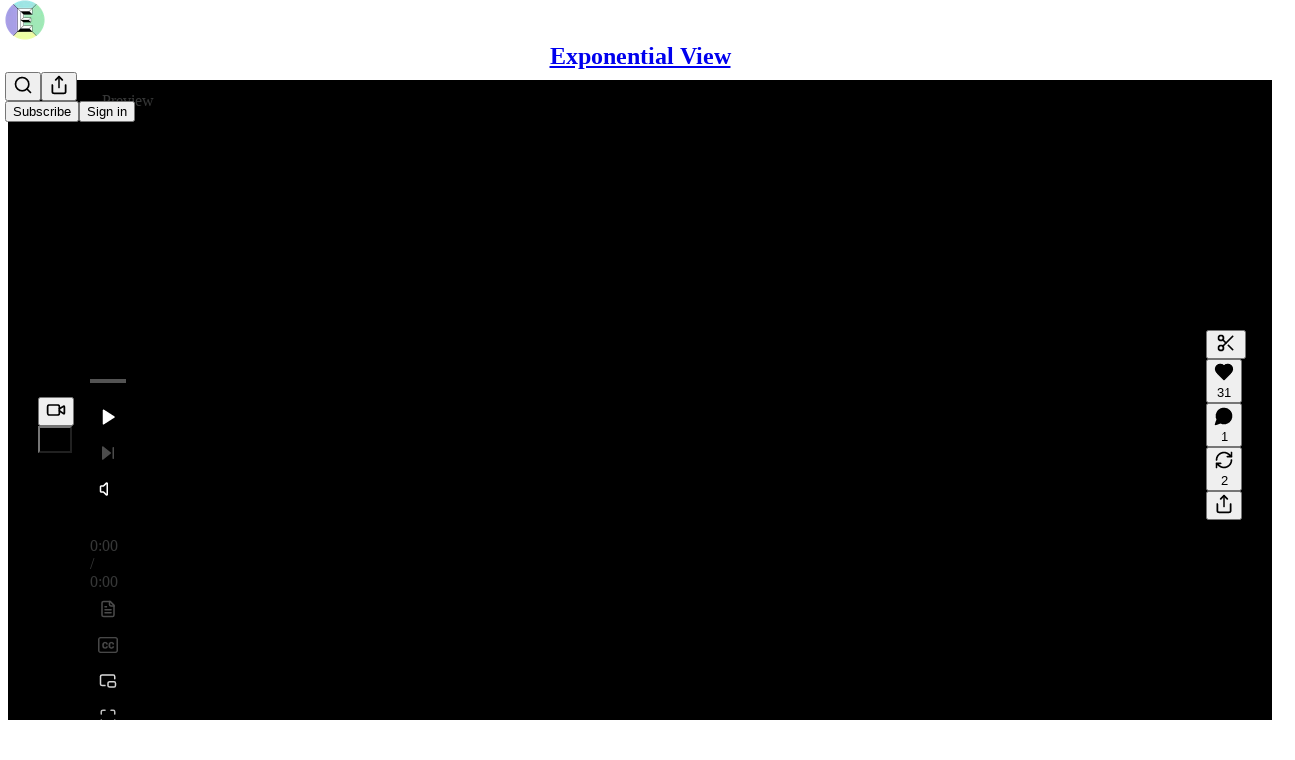

--- FILE ---
content_type: text/html; charset=utf-8
request_url: https://www.exponentialview.co/p/ai-climate-impact-and-imminent-risks
body_size: 48592
content:
<!DOCTYPE html>
<html lang="en">
    <head>
        <meta charset="utf-8" />
        <meta name="norton-safeweb-site-verification" content="24usqpep0ejc5w6hod3dulxwciwp0djs6c6ufp96av3t4whuxovj72wfkdjxu82yacb7430qjm8adbd5ezlt4592dq4zrvadcn9j9n-0btgdzpiojfzno16-fnsnu7xd" />
        
        <link rel="preconnect" href="https://substackcdn.com" />
        

        
            <title data-rh="true">🔮 AI climate impact &amp; imminent risks - by Azeem Azhar</title>
            
            <meta data-rh="true" name="theme-color" content="#ffffff"/><meta data-rh="true" property="og:type" content="article"/><meta data-rh="true" property="og:title" content="🔮 AI climate impact &amp; imminent risks"/><meta data-rh="true" name="twitter:title" content="🔮 AI climate impact &amp; imminent risks"/><meta data-rh="true" name="description" content="Watch now (51 mins) | My conversation with one of the leading researchers"/><meta data-rh="true" property="og:description" content="Watch now (51 mins) | My conversation with one of the leading researchers"/><meta data-rh="true" name="twitter:description" content="Watch now (51 mins) | My conversation with one of the leading researchers"/><meta data-rh="true" property="og:image" content="https://substackcdn.com/image/fetch/$s_!Y-EB!,w_1200,h_600,c_fill,f_jpg,q_auto:good,fl_progressive:steep,g_auto/https%3A%2F%2Fsubstack-post-media.s3.amazonaws.com%2Fpublic%2Fimages%2F2b95f0e4-8c16-4596-b6bd-defa4f341cb1_1024x1024.png"/><meta data-rh="true" name="twitter:image" content="https://substackcdn.com/image/fetch/$s_!8mwg!,f_auto,q_auto:best,fl_progressive:steep/https%3A%2F%2Fexponentialview.substack.com%2Fapi%2Fv1%2Fpost_preview%2F139787483%2Ftwitter.jpg%3Fversion%3D4"/><meta data-rh="true" name="twitter:card" content="summary_large_image"/>
            
            
        

        

        <style>
          @layer legacy, tailwind, pencraftReset, pencraft;
        </style>

        
        <link rel="preload" as="style" href="https://substackcdn.com/bundle/theme/main.57ec6396ea4b5be03b65.css" />
        
        <link rel="preload" as="style" href="https://substackcdn.com/bundle/theme/color_links.c9908948e2f4e05476e6.css" />
        
        
        
        <link rel="preload" as="font" href="https://fonts.gstatic.com/s/spectral/v13/rnCr-xNNww_2s0amA9M5knjsS_ul.woff2" crossorigin />
        

        
            
                <link rel="stylesheet" type="text/css" href="https://substackcdn.com/bundle/static/css/7276.42f3d4e7.css" />
            
                <link rel="stylesheet" type="text/css" href="https://substackcdn.com/bundle/static/css/7045.0b7473d2.css" />
            
                <link rel="stylesheet" type="text/css" href="https://substackcdn.com/bundle/static/css/852.9cd7f82f.css" />
            
                <link rel="stylesheet" type="text/css" href="https://substackcdn.com/bundle/static/css/8577.8d59a919.css" />
            
                <link rel="stylesheet" type="text/css" href="https://substackcdn.com/bundle/static/css/2967.9706c5e5.css" />
            
                <link rel="stylesheet" type="text/css" href="https://substackcdn.com/bundle/static/css/5611.463006e7.css" />
            
                <link rel="stylesheet" type="text/css" href="https://substackcdn.com/bundle/static/css/5234.fa27c86a.css" />
            
                <link rel="stylesheet" type="text/css" href="https://substackcdn.com/bundle/static/css/5366.448b38a4.css" />
            
                <link rel="stylesheet" type="text/css" href="https://substackcdn.com/bundle/static/css/3401.b546e778.css" />
            
                <link rel="stylesheet" type="text/css" href="https://substackcdn.com/bundle/static/css/5136.b664b468.css" />
            
                <link rel="stylesheet" type="text/css" href="https://substackcdn.com/bundle/static/css/main.aba729d8.css" />
            
                <link rel="stylesheet" type="text/css" href="https://substackcdn.com/bundle/static/css/6379.813be60f.css" />
            
                <link rel="stylesheet" type="text/css" href="https://substackcdn.com/bundle/static/css/5136.b664b468.css" />
            
                <link rel="stylesheet" type="text/css" href="https://substackcdn.com/bundle/static/css/3401.b546e778.css" />
            
                <link rel="stylesheet" type="text/css" href="https://substackcdn.com/bundle/static/css/5366.448b38a4.css" />
            
                <link rel="stylesheet" type="text/css" href="https://substackcdn.com/bundle/static/css/5234.fa27c86a.css" />
            
                <link rel="stylesheet" type="text/css" href="https://substackcdn.com/bundle/static/css/5611.463006e7.css" />
            
                <link rel="stylesheet" type="text/css" href="https://substackcdn.com/bundle/static/css/2967.9706c5e5.css" />
            
                <link rel="stylesheet" type="text/css" href="https://substackcdn.com/bundle/static/css/8577.8d59a919.css" />
            
                <link rel="stylesheet" type="text/css" href="https://substackcdn.com/bundle/static/css/7045.0b7473d2.css" />
            
        

        
        
        
        
        <meta name="viewport" content="width=device-width, initial-scale=1, maximum-scale=1, user-scalable=0, viewport-fit=cover" />
        <meta name="author" content="Azeem Azhar" />
        <meta property="og:url" content="https://www.exponentialview.co/p/ai-climate-impact-and-imminent-risks" />
        
        
        <link rel="canonical" href="https://www.exponentialview.co/p/ai-climate-impact-and-imminent-risks" />
        

        

        

        

        
            
                <link rel="shortcut icon" href="https://substackcdn.com/image/fetch/$s_!3KoR!,f_auto,q_auto:good,fl_progressive:steep/https%3A%2F%2Fbucketeer-e05bbc84-baa3-437e-9518-adb32be77984.s3.amazonaws.com%2Fpublic%2Fimages%2Faa7453ed-eb02-46d7-b523-74d86b1c1e24%2Ffavicon.ico">
            
        
            
                <link rel="icon" type="image/png" sizes="16x16" href="https://substackcdn.com/image/fetch/$s_!VeKx!,f_auto,q_auto:good,fl_progressive:steep/https%3A%2F%2Fbucketeer-e05bbc84-baa3-437e-9518-adb32be77984.s3.amazonaws.com%2Fpublic%2Fimages%2Faa7453ed-eb02-46d7-b523-74d86b1c1e24%2Ffavicon-16x16.png">
            
        
            
                <link rel="icon" type="image/png" sizes="32x32" href="https://substackcdn.com/image/fetch/$s_!WAH0!,f_auto,q_auto:good,fl_progressive:steep/https%3A%2F%2Fbucketeer-e05bbc84-baa3-437e-9518-adb32be77984.s3.amazonaws.com%2Fpublic%2Fimages%2Faa7453ed-eb02-46d7-b523-74d86b1c1e24%2Ffavicon-32x32.png">
            
        
            
                <link rel="apple-touch-icon" sizes="57x57" href="https://substackcdn.com/image/fetch/$s_!TD92!,f_auto,q_auto:good,fl_progressive:steep/https%3A%2F%2Fbucketeer-e05bbc84-baa3-437e-9518-adb32be77984.s3.amazonaws.com%2Fpublic%2Fimages%2Faa7453ed-eb02-46d7-b523-74d86b1c1e24%2Fapple-touch-icon-57x57.png">
            
        
            
                <link rel="apple-touch-icon" sizes="60x60" href="https://substackcdn.com/image/fetch/$s_!cOOC!,f_auto,q_auto:good,fl_progressive:steep/https%3A%2F%2Fbucketeer-e05bbc84-baa3-437e-9518-adb32be77984.s3.amazonaws.com%2Fpublic%2Fimages%2Faa7453ed-eb02-46d7-b523-74d86b1c1e24%2Fapple-touch-icon-60x60.png">
            
        
            
                <link rel="apple-touch-icon" sizes="72x72" href="https://substackcdn.com/image/fetch/$s_!Ty6J!,f_auto,q_auto:good,fl_progressive:steep/https%3A%2F%2Fbucketeer-e05bbc84-baa3-437e-9518-adb32be77984.s3.amazonaws.com%2Fpublic%2Fimages%2Faa7453ed-eb02-46d7-b523-74d86b1c1e24%2Fapple-touch-icon-72x72.png">
            
        
            
                <link rel="apple-touch-icon" sizes="76x76" href="https://substackcdn.com/image/fetch/$s_!gDff!,f_auto,q_auto:good,fl_progressive:steep/https%3A%2F%2Fbucketeer-e05bbc84-baa3-437e-9518-adb32be77984.s3.amazonaws.com%2Fpublic%2Fimages%2Faa7453ed-eb02-46d7-b523-74d86b1c1e24%2Fapple-touch-icon-76x76.png">
            
        
            
                <link rel="apple-touch-icon" sizes="114x114" href="https://substackcdn.com/image/fetch/$s_!dS1e!,f_auto,q_auto:good,fl_progressive:steep/https%3A%2F%2Fbucketeer-e05bbc84-baa3-437e-9518-adb32be77984.s3.amazonaws.com%2Fpublic%2Fimages%2Faa7453ed-eb02-46d7-b523-74d86b1c1e24%2Fapple-touch-icon-114x114.png">
            
        
            
                <link rel="apple-touch-icon" sizes="120x120" href="https://substackcdn.com/image/fetch/$s_!yzPA!,f_auto,q_auto:good,fl_progressive:steep/https%3A%2F%2Fbucketeer-e05bbc84-baa3-437e-9518-adb32be77984.s3.amazonaws.com%2Fpublic%2Fimages%2Faa7453ed-eb02-46d7-b523-74d86b1c1e24%2Fapple-touch-icon-120x120.png">
            
        
            
                <link rel="apple-touch-icon" sizes="144x144" href="https://substackcdn.com/image/fetch/$s_!wILE!,f_auto,q_auto:good,fl_progressive:steep/https%3A%2F%2Fbucketeer-e05bbc84-baa3-437e-9518-adb32be77984.s3.amazonaws.com%2Fpublic%2Fimages%2Faa7453ed-eb02-46d7-b523-74d86b1c1e24%2Fapple-touch-icon-144x144.png">
            
        
            
                <link rel="apple-touch-icon" sizes="152x152" href="https://substackcdn.com/image/fetch/$s_!FHVA!,f_auto,q_auto:good,fl_progressive:steep/https%3A%2F%2Fbucketeer-e05bbc84-baa3-437e-9518-adb32be77984.s3.amazonaws.com%2Fpublic%2Fimages%2Faa7453ed-eb02-46d7-b523-74d86b1c1e24%2Fapple-touch-icon-152x152.png">
            
        
            
                <link rel="apple-touch-icon" sizes="167x167" href="https://substackcdn.com/image/fetch/$s_!Sofc!,f_auto,q_auto:good,fl_progressive:steep/https%3A%2F%2Fbucketeer-e05bbc84-baa3-437e-9518-adb32be77984.s3.amazonaws.com%2Fpublic%2Fimages%2Faa7453ed-eb02-46d7-b523-74d86b1c1e24%2Fapple-touch-icon-167x167.png">
            
        
            
                <link rel="apple-touch-icon" sizes="180x180" href="https://substackcdn.com/image/fetch/$s_!zf2O!,f_auto,q_auto:good,fl_progressive:steep/https%3A%2F%2Fbucketeer-e05bbc84-baa3-437e-9518-adb32be77984.s3.amazonaws.com%2Fpublic%2Fimages%2Faa7453ed-eb02-46d7-b523-74d86b1c1e24%2Fapple-touch-icon-180x180.png">
            
        
            
                <link rel="apple-touch-icon" sizes="1024x1024" href="https://substackcdn.com/image/fetch/$s_!Y-uB!,f_auto,q_auto:good,fl_progressive:steep/https%3A%2F%2Fbucketeer-e05bbc84-baa3-437e-9518-adb32be77984.s3.amazonaws.com%2Fpublic%2Fimages%2Faa7453ed-eb02-46d7-b523-74d86b1c1e24%2Fapple-touch-icon-1024x1024.png">
            
        
            
        
            
        
            
        

        

        
            <link rel="alternate" type="application/rss+xml" href="/feed" title="Exponential View"/>
        

        
        
          <style>
            @font-face{font-family:'Spectral';font-style:italic;font-weight:400;font-display:fallback;src:url(https://fonts.gstatic.com/s/spectral/v13/rnCt-xNNww_2s0amA9M8on7mTNmnUHowCw.woff2) format('woff2');unicode-range:U+0301,U+0400-045F,U+0490-0491,U+04B0-04B1,U+2116}@font-face{font-family:'Spectral';font-style:italic;font-weight:400;font-display:fallback;src:url(https://fonts.gstatic.com/s/spectral/v13/rnCt-xNNww_2s0amA9M8onXmTNmnUHowCw.woff2) format('woff2');unicode-range:U+0102-0103,U+0110-0111,U+0128-0129,U+0168-0169,U+01A0-01A1,U+01AF-01B0,U+0300-0301,U+0303-0304,U+0308-0309,U+0323,U+0329,U+1EA0-1EF9,U+20AB}@font-face{font-family:'Spectral';font-style:italic;font-weight:400;font-display:fallback;src:url(https://fonts.gstatic.com/s/spectral/v13/rnCt-xNNww_2s0amA9M8onTmTNmnUHowCw.woff2) format('woff2');unicode-range:U+0100-02AF,U+0304,U+0308,U+0329,U+1E00-1E9F,U+1EF2-1EFF,U+2020,U+20A0-20AB,U+20AD-20CF,U+2113,U+2C60-2C7F,U+A720-A7FF}@font-face{font-family:'Spectral';font-style:italic;font-weight:400;font-display:fallback;src:url(https://fonts.gstatic.com/s/spectral/v13/rnCt-xNNww_2s0amA9M8onrmTNmnUHo.woff2) format('woff2');unicode-range:U+0000-00FF,U+0131,U+0152-0153,U+02BB-02BC,U+02C6,U+02DA,U+02DC,U+0304,U+0308,U+0329,U+2000-206F,U+2074,U+20AC,U+2122,U+2191,U+2193,U+2212,U+2215,U+FEFF,U+FFFD}@font-face{font-family:'Spectral';font-style:normal;font-weight:400;font-display:fallback;src:url(https://fonts.gstatic.com/s/spectral/v13/rnCr-xNNww_2s0amA9M9knjsS_ulYHs.woff2) format('woff2');unicode-range:U+0301,U+0400-045F,U+0490-0491,U+04B0-04B1,U+2116}@font-face{font-family:'Spectral';font-style:normal;font-weight:400;font-display:fallback;src:url(https://fonts.gstatic.com/s/spectral/v13/rnCr-xNNww_2s0amA9M2knjsS_ulYHs.woff2) format('woff2');unicode-range:U+0102-0103,U+0110-0111,U+0128-0129,U+0168-0169,U+01A0-01A1,U+01AF-01B0,U+0300-0301,U+0303-0304,U+0308-0309,U+0323,U+0329,U+1EA0-1EF9,U+20AB}@font-face{font-family:'Spectral';font-style:normal;font-weight:400;font-display:fallback;src:url(https://fonts.gstatic.com/s/spectral/v13/rnCr-xNNww_2s0amA9M3knjsS_ulYHs.woff2) format('woff2');unicode-range:U+0100-02AF,U+0304,U+0308,U+0329,U+1E00-1E9F,U+1EF2-1EFF,U+2020,U+20A0-20AB,U+20AD-20CF,U+2113,U+2C60-2C7F,U+A720-A7FF}@font-face{font-family:'Spectral';font-style:normal;font-weight:400;font-display:fallback;src:url(https://fonts.gstatic.com/s/spectral/v13/rnCr-xNNww_2s0amA9M5knjsS_ul.woff2) format('woff2');unicode-range:U+0000-00FF,U+0131,U+0152-0153,U+02BB-02BC,U+02C6,U+02DA,U+02DC,U+0304,U+0308,U+0329,U+2000-206F,U+2074,U+20AC,U+2122,U+2191,U+2193,U+2212,U+2215,U+FEFF,U+FFFD}@font-face{font-family:'Spectral';font-style:normal;font-weight:600;font-display:fallback;src:url(https://fonts.gstatic.com/s/spectral/v13/rnCs-xNNww_2s0amA9vmtm3FafaPWnIIMrY.woff2) format('woff2');unicode-range:U+0301,U+0400-045F,U+0490-0491,U+04B0-04B1,U+2116}@font-face{font-family:'Spectral';font-style:normal;font-weight:600;font-display:fallback;src:url(https://fonts.gstatic.com/s/spectral/v13/rnCs-xNNww_2s0amA9vmtm3OafaPWnIIMrY.woff2) format('woff2');unicode-range:U+0102-0103,U+0110-0111,U+0128-0129,U+0168-0169,U+01A0-01A1,U+01AF-01B0,U+0300-0301,U+0303-0304,U+0308-0309,U+0323,U+0329,U+1EA0-1EF9,U+20AB}@font-face{font-family:'Spectral';font-style:normal;font-weight:600;font-display:fallback;src:url(https://fonts.gstatic.com/s/spectral/v13/rnCs-xNNww_2s0amA9vmtm3PafaPWnIIMrY.woff2) format('woff2');unicode-range:U+0100-02AF,U+0304,U+0308,U+0329,U+1E00-1E9F,U+1EF2-1EFF,U+2020,U+20A0-20AB,U+20AD-20CF,U+2113,U+2C60-2C7F,U+A720-A7FF}@font-face{font-family:'Spectral';font-style:normal;font-weight:600;font-display:fallback;src:url(https://fonts.gstatic.com/s/spectral/v13/rnCs-xNNww_2s0amA9vmtm3BafaPWnII.woff2) format('woff2');unicode-range:U+0000-00FF,U+0131,U+0152-0153,U+02BB-02BC,U+02C6,U+02DA,U+02DC,U+0304,U+0308,U+0329,U+2000-206F,U+2074,U+20AC,U+2122,U+2191,U+2193,U+2212,U+2215,U+FEFF,U+FFFD}
            
          </style>
        
        

        <style>:root{--color_theme_bg_pop:#7671ec;--background_pop:#7671ec;--cover_bg_color:#FFFFFF;--cover_bg_color_secondary:#f0f0f0;--background_pop_darken:#605be9;--print_on_pop:#ffffff;--color_theme_bg_pop_darken:#605be9;--color_theme_print_on_pop:#ffffff;--color_theme_bg_pop_20:rgba(118, 113, 236, 0.2);--color_theme_bg_pop_30:rgba(118, 113, 236, 0.3);--print_pop:#7671ec;--color_theme_accent:#7671ec;--cover_print_primary:#363737;--cover_print_secondary:#757575;--cover_print_tertiary:#b6b6b6;--cover_border_color:#7671ec;--font_family_headings_preset:'SF Pro Display', -apple-system, system-ui, BlinkMacSystemFont, 'Inter', 'Segoe UI', Roboto, Helvetica, Arial, sans-serif, 'Apple Color Emoji', 'Segoe UI Emoji', 'Segoe UI Symbol';--font_weight_headings_preset:700;--font_preset_heading:sans;--home_hero:newspaper;--home_posts:list;--web_bg_color:#ffffff;--background_contrast_1:#f0f0f0;--background_contrast_2:#dddddd;--background_contrast_3:#b7b7b7;--background_contrast_4:#929292;--background_contrast_5:#515151;--color_theme_bg_contrast_1:#f0f0f0;--color_theme_bg_contrast_2:#dddddd;--color_theme_bg_contrast_3:#b7b7b7;--color_theme_bg_contrast_4:#929292;--color_theme_bg_contrast_5:#515151;--color_theme_bg_elevated:#ffffff;--color_theme_bg_elevated_secondary:#f0f0f0;--color_theme_bg_elevated_tertiary:#dddddd;--color_theme_detail:#e6e6e6;--background_contrast_pop:rgba(118, 113, 236, 0.4);--color_theme_bg_contrast_pop:rgba(118, 113, 236, 0.4);--theme_bg_is_dark:0;--print_on_web_bg_color:#363737;--print_secondary_on_web_bg_color:#868787;--background_pop_rgb:118, 113, 236;--color_theme_bg_pop_rgb:118, 113, 236;--color_theme_accent_rgb:118, 113, 236;}</style>

        
            <link rel="stylesheet" href="https://substackcdn.com/bundle/theme/main.57ec6396ea4b5be03b65.css" />
        
            <link rel="stylesheet" href="https://substackcdn.com/bundle/theme/color_links.c9908948e2f4e05476e6.css" />
        

        <style></style>

        

        

        

        
    </head>

    <body class="">
        

        
            <noscript><iframe src="https://www.googletagmanager.com/ns.html?id=GTM-WNMKF6Q" height="0"
                              width="0" style="display:none;visibility:hidden"></iframe></noscript>
        

        

        

        

        

        <div id="entry">
            <div id="main" class="main typography use-theme-bg"><div class="pencraft pc-display-contents pc-reset pubTheme-yiXxQA"><div data-testid="navbar" class="main-menu"><div class="mainMenuContent-DME8DR"><div style="position:relative;height:71px;" class="pencraft pc-display-flex pc-gap-12 pc-paddingLeft-20 pc-paddingRight-20 pc-justifyContent-space-between pc-alignItems-center pc-reset border-bottom-detail-k1F6C4 topBar-pIF0J1"><div style="flex-basis:0px;flex-grow:1;" class="logoContainer-p12gJb"><a href="/" native class="pencraft pc-display-contents pc-reset"><div draggable="false" class="pencraft pc-display-flex pc-position-relative pc-reset"><div style="width:40px;height:40px;" class="pencraft pc-display-flex pc-reset bg-white-ZBV5av pc-borderRadius-sm overflow-hidden-WdpwT6 sizing-border-box-DggLA4"><picture><source type="image/webp" srcset="https://substackcdn.com/image/fetch/$s_!v0nk!,w_80,h_80,c_fill,f_webp,q_auto:good,fl_progressive:steep,g_auto/https%3A%2F%2Fbucketeer-e05bbc84-baa3-437e-9518-adb32be77984.s3.amazonaws.com%2Fpublic%2Fimages%2F46fc2cf0-7745-4c27-8875-94a97cb1fc9f_900x900.png"/><img src="https://substackcdn.com/image/fetch/$s_!v0nk!,w_80,h_80,c_fill,f_auto,q_auto:good,fl_progressive:steep,g_auto/https%3A%2F%2Fbucketeer-e05bbc84-baa3-437e-9518-adb32be77984.s3.amazonaws.com%2Fpublic%2Fimages%2F46fc2cf0-7745-4c27-8875-94a97cb1fc9f_900x900.png" sizes="100vw" alt="Exponential View" width="80" height="80" style="width:40px;height:40px;" draggable="false" class="img-OACg1c object-fit-cover-u4ReeV pencraft pc-reset"/></picture></div></div></a></div><div style="flex-grow:0;" class="titleContainer-DJYq5v"><h1 class="pencraft pc-reset font-pub-headings-FE5byy reset-IxiVJZ title-oOnUGd"><a href="/" class="pencraft pc-display-contents pc-reset">Exponential View</a></h1></div><div style="flex-basis:0px;flex-grow:1;" class="pencraft pc-display-flex pc-justifyContent-flex-end pc-alignItems-center pc-reset"><div class="buttonsContainer-SJBuep"><div class="pencraft pc-display-flex pc-gap-8 pc-justifyContent-flex-end pc-alignItems-center pc-reset navbar-buttons"><div class="pencraft pc-display-flex pc-gap-4 pc-reset"><span data-state="closed"><button tabindex="0" type="button" aria-label="Search" class="pencraft pc-reset pencraft iconButton-mq_Et5 iconButtonBase-dJGHgN buttonBase-GK1x3M buttonStyle-r7yGCK size_md-gCDS3o priority_tertiary-rlke8z"><svg xmlns="http://www.w3.org/2000/svg" width="20" height="20" viewBox="0 0 24 24" fill="none" stroke="currentColor" stroke-width="2" stroke-linecap="round" stroke-linejoin="round" class="lucide lucide-search"><circle cx="11" cy="11" r="8"></circle><path d="m21 21-4.3-4.3"></path></svg></button></span><button tabindex="0" type="button" aria-label="Share Publication" id="headlessui-menu-button-P0-5" aria-haspopup="menu" aria-expanded="false" data-headlessui-state class="pencraft pc-reset pencraft iconButton-mq_Et5 iconButtonBase-dJGHgN buttonBase-GK1x3M buttonStyle-r7yGCK size_md-gCDS3o priority_tertiary-rlke8z"><svg xmlns="http://www.w3.org/2000/svg" width="20" height="20" viewBox="0 0 24 24" fill="none" stroke="currentColor" stroke-width="2" stroke-linecap="round" stroke-linejoin="round" class="lucide lucide-share"><path d="M4 12v8a2 2 0 0 0 2 2h12a2 2 0 0 0 2-2v-8"></path><polyline points="16 6 12 2 8 6"></polyline><line x1="12" x2="12" y1="2" y2="15"></line></svg></button></div><button tabindex="0" type="button" data-testid="noncontributor-cta-button" class="pencraft pc-reset pencraft buttonBase-GK1x3M buttonText-X0uSmG buttonStyle-r7yGCK priority_primary-RfbeYt size_md-gCDS3o">Subscribe</button><button tabindex="0" type="button" native data-href="https://substack.com/sign-in?redirect=%2Fp%2Fai-climate-impact-and-imminent-risks&amp;for_pub=exponentialview" class="pencraft pc-reset pencraft buttonBase-GK1x3M buttonText-X0uSmG buttonStyle-r7yGCK priority_tertiary-rlke8z size_md-gCDS3o">Sign in</button></div></div></div></div></div><div style="height:72px;"></div></div></div><div><script type="application/ld+json">{"@context":"https://schema.org","@type":"NewsArticle","url":"https://www.exponentialview.co/p/ai-climate-impact-and-imminent-risks","mainEntityOfPage":"https://www.exponentialview.co/p/ai-climate-impact-and-imminent-risks","headline":"\uD83D\uDD2E AI climate impact & imminent risks","description":"Watch now (51 mins) | My conversation with one of the leading researchers","image":[{"@type":"ImageObject","url":"https://substackcdn.com/image/fetch/f_auto,q_auto:good,fl_progressive:steep/https%3A%2F%2Fsubstack-post-media.s3.amazonaws.com%2Fpublic%2Fimages%2F2b95f0e4-8c16-4596-b6bd-defa4f341cb1_1024x1024.png"}],"datePublished":"2023-12-15T11:00:35+00:00","dateModified":"2023-12-15T11:00:35+00:00","isAccessibleForFree":false,"author":[{"@type":"Person","name":"Azeem Azhar","url":"https://substack.com/@exponentialview","description":"AI and exponential technologies.","identifier":"user:710379","sameAs":["https://twitter.com/azeem"],"image":{"@type":"ImageObject","contentUrl":"https://substackcdn.com/image/fetch/$s_!6W9n!,f_auto,q_auto:good,fl_progressive:steep/https%3A%2F%2Fbucketeer-e05bbc84-baa3-437e-9518-adb32be77984.s3.amazonaws.com%2Fpublic%2Fimages%2F09961c12-4209-4296-8a12-0762a41809a3_400x400.jpeg","thumbnailUrl":"https://substackcdn.com/image/fetch/$s_!6W9n!,w_128,h_128,c_limit,f_auto,q_auto:good,fl_progressive:steep/https%3A%2F%2Fbucketeer-e05bbc84-baa3-437e-9518-adb32be77984.s3.amazonaws.com%2Fpublic%2Fimages%2F09961c12-4209-4296-8a12-0762a41809a3_400x400.jpeg"}}],"publisher":{"@type":"Organization","name":"Exponential View","url":"https://www.exponentialview.co","description":"\"One of the best for understanding how tech can solve our biggest problems and shape our society.\" \u2014 Daniel Ek, CEO of Spotify","interactionStatistic":{"@type":"InteractionCounter","name":"Subscribers","interactionType":"https://schema.org/SubscribeAction","userInteractionCount":100000},"identifier":"pub:2252","logo":{"@type":"ImageObject","url":"https://substackcdn.com/image/fetch/$s_!v0nk!,f_auto,q_auto:good,fl_progressive:steep/https%3A%2F%2Fbucketeer-e05bbc84-baa3-437e-9518-adb32be77984.s3.amazonaws.com%2Fpublic%2Fimages%2F46fc2cf0-7745-4c27-8875-94a97cb1fc9f_900x900.png","contentUrl":"https://substackcdn.com/image/fetch/$s_!v0nk!,f_auto,q_auto:good,fl_progressive:steep/https%3A%2F%2Fbucketeer-e05bbc84-baa3-437e-9518-adb32be77984.s3.amazonaws.com%2Fpublic%2Fimages%2F46fc2cf0-7745-4c27-8875-94a97cb1fc9f_900x900.png","thumbnailUrl":"https://substackcdn.com/image/fetch/$s_!v0nk!,w_128,h_128,c_limit,f_auto,q_auto:good,fl_progressive:steep/https%3A%2F%2Fbucketeer-e05bbc84-baa3-437e-9518-adb32be77984.s3.amazonaws.com%2Fpublic%2Fimages%2F46fc2cf0-7745-4c27-8875-94a97cb1fc9f_900x900.png"},"image":{"@type":"ImageObject","url":"https://substackcdn.com/image/fetch/$s_!v0nk!,f_auto,q_auto:good,fl_progressive:steep/https%3A%2F%2Fbucketeer-e05bbc84-baa3-437e-9518-adb32be77984.s3.amazonaws.com%2Fpublic%2Fimages%2F46fc2cf0-7745-4c27-8875-94a97cb1fc9f_900x900.png","contentUrl":"https://substackcdn.com/image/fetch/$s_!v0nk!,f_auto,q_auto:good,fl_progressive:steep/https%3A%2F%2Fbucketeer-e05bbc84-baa3-437e-9518-adb32be77984.s3.amazonaws.com%2Fpublic%2Fimages%2F46fc2cf0-7745-4c27-8875-94a97cb1fc9f_900x900.png","thumbnailUrl":"https://substackcdn.com/image/fetch/$s_!v0nk!,w_128,h_128,c_limit,f_auto,q_auto:good,fl_progressive:steep/https%3A%2F%2Fbucketeer-e05bbc84-baa3-437e-9518-adb32be77984.s3.amazonaws.com%2Fpublic%2Fimages%2F46fc2cf0-7745-4c27-8875-94a97cb1fc9f_900x900.png"},"sameAs":["https://twitter.com/azeem"]},"interactionStatistic":[{"@type":"InteractionCounter","interactionType":"https://schema.org/LikeAction","userInteractionCount":31},{"@type":"InteractionCounter","interactionType":"https://schema.org/ShareAction","userInteractionCount":2},{"@type":"InteractionCounter","interactionType":"https://schema.org/CommentAction","userInteractionCount":1}]}</script><div aria-label="Post" role="main" class="single-post-container"><div><div class="single-post"><div class="pencraft pc-display-contents pc-reset pubTheme-yiXxQA"><article class="typography podcast-post post shows-post"><div class="visibility-check"></div><div><div class="container-dlhqPD"><div class="video-wrapper-lforaE"><div><div class="fullscreen"><div style="width:100%;height:100%;background-color:#000;" class="pencraft pc-display-flex pc-justifyContent-center pc-position-relative pc-reset overflow-hidden-WdpwT6"><div style="transform:scale(1);transform-origin:0 50%;transition:transform 0.15s ease-in-out;" class="pencraft pc-display-flex pc-position-relative pc-reset flex-grow-rzmknG"><div role="region" aria-label="Video player" class="with-preview full-width video-player-with-background video-player-wrapper full-width"><div style="padding-bottom:56.2500%;" class="video-player video-player video-player-with-background"><div class="pencraft pc-position-absolute pc-reset buttonContainer-tH3LP9 video-player-button"><button style="width:72px;height:72px;" tabindex="0" type="button" aria-label="r" class="pencraft pc-reset pencraft media-XfKJl4 size_md-gCDS3o priority_primary-RfbeYt iconButton-mq_Et5 iconButtonBase-dJGHgN buttonBase-GK1x3M buttonStyle-r7yGCK size_md-gCDS3o priority_primary-RfbeYt rounded-SYxRdz"><svg role="img" style="stroke:none;" width="20" height="20" viewBox="0 0 16 16" fill="none" stroke-width="1.8" stroke="none" xmlns="http://www.w3.org/2000/svg" aria-label="Play" class="videoIcon-pEKkgy"><g><title></title><path d="M3.35866 16C2.58101 16 2 15.4101 2 14.4447V1.55531C2 0.598883 2.58101 0 3.35866 0C3.75196 0 4.10056 0.134078 4.54749 0.393296L15.1575 6.54302C15.9531 7.00782 16.3106 7.39218 16.3106 8C16.3106 8.61676 15.9531 9.00112 15.1575 9.45698L4.54749 15.6067C4.10056 15.8659 3.75196 16 3.35866 16Z"></path></g></svg></button></div></div></div></div><div style="left:0px;right:0px;bottom:0px;width:100%;transition:width 0.15s ease-in-out;" class="pencraft pc-display-flex pc-position-absolute pc-reset"><div style="z-index:0;"><div></div><div style="opacity:0;pointer-events:none;" class="settingsControlsContainer-V3A25d"><div class="pencraft pc-display-flex pc-flexDirection-column pc-reset"><div class="pencraft pc-display-flex pc-reset settingsControlsBox-svKH2p"><div class="pencraft pc-display-flex pc-flexDirection-column pc-gap-4 pc-paddingTop-8 pc-paddingBottom-8 pc-reset flex-grow-rzmknG seetingsMenu-zc8kI3"><div class="pencraft pc-display-flex pc-flexDirection-column pc-gap-4 pc-reset flex-grow-rzmknG"><div class="pencraft pc-display-flex pc-padding-8 pc-justifyContent-space-between pc-alignItems-center pc-reset menuItem-Z86vY3"><div class="pencraft pc-display-flex pc-gap-8 pc-alignItems-center pc-reset"><svg xmlns="http://www.w3.org/2000/svg" width="16" height="16" viewBox="0 0 24 24" fill="none" stroke="white" stroke-width="2" stroke-linecap="round" stroke-linejoin="round" class="lucide lucide-gauge"><path d="m12 14 4-4"></path><path d="M3.34 19a10 10 0 1 1 17.32 0"></path></svg><div class="pencraft pc-reset color-white-rGgpJs line-height-16-mdHjij font-text-qe4AeH size-12-mmZ61m weight-regular-mUq6Gb reset-IxiVJZ">Playback speed</div></div><div class="pencraft pc-display-flex pc-reset"><div class="pencraft pc-reset color-white-rGgpJs line-height-16-mdHjij font-text-qe4AeH size-12-mmZ61m weight-regular-mUq6Gb reset-IxiVJZ">×</div></div></div><div class="pencraft pc-display-flex pc-padding-8 pc-justifyContent-space-between pc-alignItems-center pc-reset menuItem-Z86vY3"><div class="pencraft pc-display-flex pc-gap-8 pc-alignItems-center pc-reset"><svg xmlns="http://www.w3.org/2000/svg" width="16" height="16" viewBox="0 0 24 24" fill="none" stroke="white" stroke-width="2" stroke-linecap="round" stroke-linejoin="round" class="lucide lucide-share"><path d="M4 12v8a2 2 0 0 0 2 2h12a2 2 0 0 0 2-2v-8"></path><polyline points="16 6 12 2 8 6"></polyline><line x1="12" x2="12" y1="2" y2="15"></line></svg><div class="pencraft pc-reset color-white-rGgpJs line-height-16-mdHjij font-text-qe4AeH size-12-mmZ61m weight-regular-mUq6Gb reset-IxiVJZ">Share post</div></div><div class="pencraft pc-display-flex pc-reset"><div class="pencraft pc-reset color-white-rGgpJs line-height-16-mdHjij font-text-qe4AeH size-12-mmZ61m weight-regular-mUq6Gb reset-IxiVJZ"></div></div></div><div class="pencraft pc-display-flex pc-padding-8 pc-justifyContent-space-between pc-alignItems-center pc-reset menuItem-Z86vY3"><div class="pencraft pc-display-flex pc-gap-8 pc-alignItems-center pc-reset"><svg xmlns="http://www.w3.org/2000/svg" width="16" height="16" viewBox="0 0 24 24" fill="none" stroke="white" stroke-width="2" stroke-linecap="round" stroke-linejoin="round" class="lucide lucide-share"><path d="M4 12v8a2 2 0 0 0 2 2h12a2 2 0 0 0 2-2v-8"></path><polyline points="16 6 12 2 8 6"></polyline><line x1="12" x2="12" y1="2" y2="15"></line></svg><div class="pencraft pc-reset color-white-rGgpJs line-height-16-mdHjij font-text-qe4AeH size-12-mmZ61m weight-regular-mUq6Gb reset-IxiVJZ">Share post at current time</div></div><div class="pencraft pc-display-flex pc-reset"><div class="pencraft pc-reset color-white-rGgpJs line-height-16-mdHjij font-text-qe4AeH size-12-mmZ61m weight-regular-mUq6Gb reset-IxiVJZ"></div></div></div></div></div></div><div style="height:60px;"></div></div></div><div style="transform:translateY(0);transition:transform 0.5s ease;transition-delay:0.1s;" class="bottomControlsContainer-kx5Iet"><div style="opacity:1;" class="backDrop-OMzeTr"></div><div class="pencraft pc-display-flex pc-flexDirection-column pc-gap-8 pc-paddingTop-4 pc-paddingBottom-4 pc-reset flex-grow-rzmknG"><div style="opacity:1;transition:opacity 0.5s ease;" class="bottomInnerControlsContainer-nA_qdP"><div class="pencraft pc-display-flex pc-flexDirection-column pc-reset flex-grow-rzmknG"><div class="pencraft pc-display-flex pc-paddingBottom-4 pc-reset flex-grow-rzmknG"><div class="pencraft pc-display-flex pc-position-relative pc-reset flex-grow-rzmknG cursor-pointer-LYORKw timelineContainer-QAunx2"><div class="timeline-nCVBQY"><div style="width:0%;height:100%;" class="progress-K0IenH"></div></div><div style="position:absolute;left:0%;opacity:0;" class="pencraft pc-display-flex pc-flexDirection-column pc-position-absolute pc-reset thumbnailContainer-vAgzNA"><div class="pencraft pc-display-flex pc-flexDirection-column pc-gap-4 pc-opacity-100 pc-padding-8 pc-reset bg-glass-inverted-medium-KqAZ5Z pc-borderRadius-sm"><div class="pencraft pc-display-flex pc-justifyContent-center pc-alignItems-center pc-reset"><div style="position:relative;"></div></div><div id="headlessui-menu-button-P0-13" aria-haspopup="menu" aria-expanded="false" data-headlessui-state class="pencraft pc-display-flex pc-reset"><div class="pencraft pc-display-flex pc-gap-8 pc-paddingTop-4 pc-paddingBottom-4 pc-justifyContent-center pc-reset flex-grow-rzmknG cursor-pointer-LYORKw"><svg xmlns="http://www.w3.org/2000/svg" width="20" height="20" viewBox="0 0 24 24" fill="none" stroke="white" stroke-width="2" stroke-linecap="round" stroke-linejoin="round" class="lucide lucide-share"><path d="M4 12v8a2 2 0 0 0 2 2h12a2 2 0 0 0 2-2v-8"></path><polyline points="16 6 12 2 8 6"></polyline><line x1="12" x2="12" y1="2" y2="15"></line></svg><div class="pencraft pc-reset color-white-rGgpJs line-height-20-t4M0El font-text-qe4AeH size-13-hZTUKr weight-semibold-uqA4FV reset-IxiVJZ">Share from 0:00</div></div></div></div></div></div></div><div class="pencraft pc-display-flex pc-paddingLeft-4 pc-paddingRight-4 pc-reset"><div class="pencraft pc-display-flex pc-gap-8 pc-alignItems-center pc-reset"><span data-state="closed"><button tabindex="0" type="button" class="pencraft pc-reset pencraft playerButton-qCsqQJ buttonBase-GK1x3M"><svg xmlns="http://www.w3.org/2000/svg" width="18" height="18" viewBox="0 0 24 24" fill="white" stroke="currentColor" stroke-width="2" stroke-linecap="round" stroke-linejoin="round" class="lucide lucide-play"><polygon points="6 3 20 12 6 21 6 3"></polygon></svg></button></span><div style="position:relative;"><button tabindex="0" type="button" disabled class="pencraft pc-reset pencraft playerButton-qCsqQJ buttonBase-GK1x3M"><svg xmlns="http://www.w3.org/2000/svg" width="18" height="18" viewBox="0 0 24 24" fill="white" stroke="currentColor" stroke-width="2" stroke-linecap="round" stroke-linejoin="round" class="lucide lucide-skip-forward"><polygon points="5 4 15 12 5 20 5 4"></polygon><line x1="19" x2="19" y1="5" y2="19"></line></svg></button></div><div class="pencraft pc-display-flex pc-justifyContent-center pc-alignItems-center pc-position-relative pc-reset mainContainer-_32N5B"><span data-state="closed"><button tabindex="0" type="button" class="pencraft pc-reset pencraft playerButton-qCsqQJ buttonBase-GK1x3M"><svg xmlns="http://www.w3.org/2000/svg" width="18" height="18" viewBox="0 0 24 24" fill="none" stroke="currentColor" stroke-width="2" stroke-linecap="round" stroke-linejoin="round" class="lucide lucide-volume"><path d="M11 4.702a.705.705 0 0 0-1.203-.498L6.413 7.587A1.4 1.4 0 0 1 5.416 8H3a1 1 0 0 0-1 1v6a1 1 0 0 0 1 1h2.416a1.4 1.4 0 0 1 .997.413l3.383 3.384A.705.705 0 0 0 11 19.298z"></path></svg></button></span><div class="pencraft pc-display-flex pc-justifyContent-center pc-alignItems-center pc-reset volumeBarContainer-AVLNVa"><div class="volumeBar-N1rUCF"><div style="width:0%;" class="volumeLevel-VDMLnw"></div></div></div></div><div class="pencraft pc-display-flex pc-gap-4 pc-justifyContent-center pc-alignItems-center pc-reset"><div class="pencraft pc-reset color-white-rGgpJs line-height-20-t4M0El font-digit-mBKKGP size-14-MLPa7j weight-bold-DmI9lw transform-uppercase-yKDgcq reset-IxiVJZ digit-FHltgX">0:00</div><div class="pencraft pc-reset color-white-rGgpJs line-height-20-t4M0El font-digit-mBKKGP size-14-MLPa7j weight-bold-DmI9lw transform-uppercase-yKDgcq reset-IxiVJZ digit-FHltgX">/</div><div class="pencraft pc-reset color-white-rGgpJs line-height-20-t4M0El font-digit-mBKKGP size-14-MLPa7j weight-bold-DmI9lw transform-uppercase-yKDgcq reset-IxiVJZ digit-FHltgX">0:00</div></div></div><div class="pencraft pc-display-flex pc-reset flex-grow-rzmknG"></div><div class="pencraft pc-display-flex pc-gap-8 pc-alignItems-center pc-reset"><span data-state="closed"><button tabindex="0" type="button" disabled class="pencraft pc-reset pencraft playerButton-qCsqQJ buttonBase-GK1x3M"><svg xmlns="http://www.w3.org/2000/svg" width="18" height="18" viewBox="0 0 24 24" fill="none" stroke="currentColor" stroke-width="2" stroke-linecap="round" stroke-linejoin="round" class="lucide lucide-file-text"><path d="M15 2H6a2 2 0 0 0-2 2v16a2 2 0 0 0 2 2h12a2 2 0 0 0 2-2V7Z"></path><path d="M14 2v4a2 2 0 0 0 2 2h4"></path><path d="M10 9H8"></path><path d="M16 13H8"></path><path d="M16 17H8"></path></svg></button></span><span data-state="closed"><button tabindex="0" type="button" disabled class="pencraft pc-reset pencraft playerButton-qCsqQJ buttonBase-GK1x3M"><svg role="img" width="20" height="16" viewBox="0 0 20 16" fill="none" stroke-width="1.8" stroke="#808080" xmlns="http://www.w3.org/2000/svg"><g><title></title><path fill-rule="evenodd" clip-rule="evenodd" d="M0 2.51429C0 1.12568 1.14532 0 2.55814 0H17.4419C18.8547 0 20 1.12568 20 2.51429V13.4857C20 14.8743 18.8547 16 17.4419 16H2.55814C1.14532 16 0 14.8743 0 13.4857V2.51429ZM2.55814 1.37143C1.91595 1.37143 1.39535 1.8831 1.39535 2.51429V13.4857C1.39535 14.1169 1.91595 14.6286 2.55814 14.6286H17.4419C18.0841 14.6286 18.6047 14.1169 18.6047 13.4857V2.51429C18.6047 1.8831 18.0841 1.37143 17.4419 1.37143H2.55814Z" fill="white" stroke-width="0.25"></path><path d="M12.1858 7.94143V8.6719C12.1858 9.03793 12.2336 9.34826 12.329 9.60289C12.4277 9.85752 12.5694 10.0501 12.754 10.1806C12.9418 10.3111 13.1661 10.3763 13.4271 10.3763C13.6563 10.3763 13.8536 10.3286 14.0192 10.2331C14.1878 10.1344 14.3183 10.0008 14.4106 9.83206C14.5029 9.66337 14.5555 9.4708 14.5682 9.25437H16.0626C16.0626 9.2862 16.0626 9.31802 16.0626 9.34985C16.0626 9.38168 16.0626 9.41192 16.0626 9.44057C16.053 9.88617 15.9321 10.2777 15.6997 10.615C15.4705 10.9492 15.1586 11.2102 14.7639 11.398C14.3693 11.5826 13.9205 11.6749 13.4176 11.6749C12.8097 11.6749 12.294 11.5524 11.8707 11.3073C11.4506 11.0622 11.1307 10.7153 10.9111 10.2665C10.6946 9.81774 10.5864 9.2846 10.5864 8.66713V7.94143C10.5864 7.32077 10.6962 6.78605 10.9159 6.33727C11.1355 5.8853 11.4553 5.53677 11.8755 5.29169C12.2988 5.04661 12.8128 4.92407 13.4176 4.92407C13.7964 4.92407 14.1449 4.97818 14.4632 5.0864C14.7814 5.19143 15.0584 5.34421 15.2939 5.54473C15.5294 5.74525 15.714 5.98556 15.8477 6.26565C15.9846 6.54256 16.0562 6.85289 16.0626 7.19664C16.0626 7.22847 16.0626 7.2603 16.0626 7.29213C16.0626 7.32077 16.0626 7.34942 16.0626 7.37807H14.5682C14.5555 7.15526 14.5014 6.95633 14.4059 6.78128C14.3136 6.60622 14.1847 6.46936 14.0192 6.37069C13.8536 6.26883 13.6563 6.21791 13.4271 6.21791C13.1661 6.21791 12.9433 6.28634 12.7587 6.4232C12.5741 6.55688 12.4325 6.75104 12.3338 7.00567C12.2352 7.2603 12.1858 7.57222 12.1858 7.94143Z" fill="white" stroke-width="0.25"></path><path d="M5.87381 7.94143V8.6719C5.87381 9.03793 5.92155 9.34826 6.01704 9.60289C6.1157 9.85752 6.25734 10.0501 6.44195 10.1806C6.62974 10.3111 6.85413 10.3763 7.11513 10.3763C7.34429 10.3763 7.54163 10.3286 7.70714 10.2331C7.87583 10.1344 8.00633 10.0008 8.09863 9.83206C8.19094 9.66337 8.24345 9.4708 8.25618 9.25437H9.75054C9.75054 9.2862 9.75054 9.31802 9.75054 9.34985C9.75054 9.38168 9.75054 9.41192 9.75054 9.44057C9.74099 9.88617 9.62004 10.2777 9.3877 10.615C9.15853 10.9492 8.84661 11.2102 8.45193 11.398C8.05726 11.5826 7.60847 11.6749 7.10558 11.6749C6.49765 11.6749 5.98202 11.5524 5.5587 11.3073C5.13856 11.0622 4.81868 10.7153 4.59907 10.2665C4.38263 9.81774 4.27441 9.2846 4.27441 8.66713V7.94143C4.27441 7.32077 4.38422 6.78605 4.60384 6.33727C4.82346 5.8853 5.14334 5.53677 5.56348 5.29169C5.9868 5.04661 6.50083 4.92407 7.10558 4.92407C7.48434 4.92407 7.83286 4.97818 8.15115 5.0864C8.46944 5.19143 8.74635 5.34421 8.98188 5.54473C9.21741 5.74525 9.40202 5.98556 9.5357 6.26565C9.67256 6.54256 9.74418 6.85289 9.75054 7.19664C9.75054 7.22847 9.75054 7.2603 9.75054 7.29213C9.75054 7.32077 9.75054 7.34942 9.75054 7.37807H8.25618C8.24345 7.15526 8.18934 6.95633 8.09386 6.78128C8.00156 6.60622 7.87265 6.46936 7.70714 6.37069C7.54163 6.26883 7.34429 6.21791 7.11513 6.21791C6.85413 6.21791 6.63133 6.28634 6.44672 6.4232C6.26212 6.55688 6.12048 6.75104 6.02181 7.00567C5.92314 7.2603 5.87381 7.57222 5.87381 7.94143Z" fill="white" stroke-width="0.25"></path></g></svg></button></span><span data-state="closed"><button tabindex="0" type="button" class="pencraft pc-reset pencraft playerButton-qCsqQJ buttonBase-GK1x3M"><svg xmlns="http://www.w3.org/2000/svg" width="18" height="18" viewBox="0 0 24 24" fill="none" stroke="currentColor" stroke-width="2" stroke-linecap="round" stroke-linejoin="round" class="lucide lucide-picture-in-picture2 lucide-picture-in-picture-2"><path d="M21 9V6a2 2 0 0 0-2-2H4a2 2 0 0 0-2 2v10c0 1.1.9 2 2 2h4"></path><rect width="10" height="7" x="12" y="13" rx="2"></rect></svg></button></span><span data-state="closed"><button tabindex="0" type="button" class="pencraft pc-reset pencraft playerButton-qCsqQJ buttonBase-GK1x3M"><svg xmlns="http://www.w3.org/2000/svg" width="18" height="18" viewBox="0 0 24 24" fill="none" stroke="currentColor" stroke-width="2" stroke-linecap="round" stroke-linejoin="round" class="lucide lucide-maximize"><path d="M8 3H5a2 2 0 0 0-2 2v3"></path><path d="M21 8V5a2 2 0 0 0-2-2h-3"></path><path d="M3 16v3a2 2 0 0 0 2 2h3"></path><path d="M16 21h3a2 2 0 0 0 2-2v-3"></path></svg></button></span><span data-state="closed"><button tabindex="0" type="button" class="pencraft pc-reset pencraft playerButton-qCsqQJ buttonBase-GK1x3M"><svg xmlns="http://www.w3.org/2000/svg" width="18" height="18" viewBox="0 0 24 24" fill="none" stroke="currentColor" stroke-width="2" stroke-linecap="round" stroke-linejoin="round" class="lucide lucide-ellipsis-vertical"><circle cx="12" cy="12" r="1"></circle><circle cx="12" cy="5" r="1"></circle><circle cx="12" cy="19" r="1"></circle></svg></button></span></div></div></div></div></div></div></div></div></div></div><div class="preview-label-container-RuWmAN"><div data-testid="audio-player-preview-label" class="pencraft pc-display-flex pc-gap-6 pc-height-24 pc-paddingLeft-8 pc-paddingRight-8 pc-alignItems-center pc-reset bg-glass-inverted-medium-KqAZ5Z pc-borderRadius-sm color-white-rGgpJs"><div class="pencraft pc-reset color-white-rGgpJs line-height-20-t4M0El font-text-qe4AeH size-11-NuY2Zx weight-medium-fw81nC reset-IxiVJZ">Preview</div></div></div></div><div class="sidebar-NzGH2W sidebar-right-ktL8if"><div class="pencraft pc-display-flex pc-paddingLeft-8 pc-paddingRight-8 pc-paddingTop-16 pc-paddingBottom-16 pc-reset bg-glass-inverted-thick-BJiYjF sidebar-icons-YDR6ix"><div class="post-ufi style-large-on-dark themed vertically-stacked"><button tabindex="0" type="button" title="upgrade in order to watch this video and be able to clip it" aria-label="upgrade in order to watch this video and be able to clip it" class="pencraft pc-reset pencraft post-ufi-button style-large-on-dark state-disabled no-label with-border"><svg xmlns="http://www.w3.org/2000/svg" width="24" height="20" viewBox="0 0 24 24" fill="none" stroke="currentColor" stroke-width="2" stroke-linecap="round" stroke-linejoin="round" class="lucide lucide-scissors icon"><circle cx="6" cy="6" r="3"></circle><path d="M8.12 8.12 12 12"></path><path d="M20 4 8.12 15.88"></path><circle cx="6" cy="18" r="3"></circle><path d="M14.8 14.8 20 20"></path></svg></button><div class="like-button-container post-ufi-button style-large-on-dark"><button tabindex="0" type="button" aria-label="Like (31)" aria-pressed="false" class="pencraft pc-reset pencraft post-ufi-button style-large-on-dark state-disabled has-label with-border"><svg role="img" style="height:20px;width:20px;" width="20" height="20" viewBox="0 0 24 24" fill="#000000" stroke-width="2" stroke="#000" xmlns="http://www.w3.org/2000/svg" class="icon"><g><title></title><svg xmlns="http://www.w3.org/2000/svg" width="24" height="24" viewBox="0 0 24 24" stroke-width="2" stroke-linecap="round" stroke-linejoin="round" class="lucide lucide-heart"><path d="M19 14c1.49-1.46 3-3.21 3-5.5A5.5 5.5 0 0 0 16.5 3c-1.76 0-3 .5-4.5 2-1.5-1.5-2.74-2-4.5-2A5.5 5.5 0 0 0 2 8.5c0 2.3 1.5 4.05 3 5.5l7 7Z"></path></svg></g></svg><div class="label">31</div></button></div><button tabindex="0" type="button" aria-label="View comments (1)" data-href="https://www.exponentialview.co/p/ai-climate-impact-and-imminent-risks/comments" class="pencraft pc-reset pencraft post-ufi-button style-large-on-dark post-ufi-comment-button has-label with-border"><svg role="img" style="height:20px;width:20px;" width="20" height="20" viewBox="0 0 24 24" fill="#000000" stroke-width="2" stroke="#000" xmlns="http://www.w3.org/2000/svg" class="icon"><g><title></title><svg xmlns="http://www.w3.org/2000/svg" width="24" height="24" viewBox="0 0 24 24" stroke-width="2" stroke-linecap="round" stroke-linejoin="round" class="lucide lucide-message-circle"><path d="M7.9 20A9 9 0 1 0 4 16.1L2 22Z"></path></svg></g></svg><div class="label">1</div></button><button tabindex="0" type="button" class="pencraft pc-reset pencraft post-ufi-button style-large-on-dark has-label with-border"><svg role="img" style="height:20px;width:20px;" width="20" height="20" viewBox="0 0 24 24" fill="none" stroke-width="2" stroke="#000" xmlns="http://www.w3.org/2000/svg" class="icon"><g><title></title><path d="M21 3V8M21 8H16M21 8L18 5.29962C16.7056 4.14183 15.1038 3.38328 13.3879 3.11547C11.6719 2.84766 9.9152 3.08203 8.32951 3.79031C6.74382 4.49858 5.39691 5.65051 4.45125 7.10715C3.5056 8.5638 3.00158 10.2629 3 11.9996M3 21V16M3 16H8M3 16L6 18.7C7.29445 19.8578 8.89623 20.6163 10.6121 20.8841C12.3281 21.152 14.0848 20.9176 15.6705 20.2093C17.2562 19.501 18.6031 18.3491 19.5487 16.8925C20.4944 15.4358 20.9984 13.7367 21 12" stroke-linecap="round" stroke-linejoin="round"></path></g></svg><div class="label">2</div></button><button tabindex="0" type="button" data-href="javascript:void(0)" class="pencraft pc-reset pencraft post-ufi-button style-large-on-dark no-label with-border"><svg xmlns="http://www.w3.org/2000/svg" width="20" height="20" viewBox="0 0 24 24" fill="none" stroke="currentColor" stroke-width="2" stroke-linecap="round" stroke-linejoin="round" class="lucide lucide-share icon"><path d="M4 12v8a2 2 0 0 0 2 2h12a2 2 0 0 0 2-2v-8"></path><polyline points="16 6 12 2 8 6"></polyline><line x1="12" x2="12" y1="2" y2="15"></line></svg></button></div></div></div><div class="sidebar-NzGH2W sidebar-left-K3vrOP"><div class="pencraft pc-display-flex pc-flexDirection-column pc-gap-4 pc-padding-4 pc-pointerEvents-auto pc-reset bg-glass-inverted-medium-KqAZ5Z pc-borderRadius-full"><span data-state="closed"><button tabindex="0" type="button" aria-label="Video" class="pencraft pc-reset pencraft media-XfKJl4 size_md-gCDS3o priority_primary-RfbeYt iconButton-mq_Et5 iconButtonBase-dJGHgN buttonBase-GK1x3M buttonStyle-r7yGCK size_md-gCDS3o priority_primary-RfbeYt rounded-SYxRdz"><svg xmlns="http://www.w3.org/2000/svg" width="20" height="20" viewBox="0 0 24 24" fill="none" stroke="currentColor" stroke-width="2" stroke-linecap="round" stroke-linejoin="round" class="lucide lucide-video"><path d="m16 13 5.223 3.482a.5.5 0 0 0 .777-.416V7.87a.5.5 0 0 0-.752-.432L16 10.5"></path><rect x="2" y="6" width="14" height="12" rx="2"></rect></svg></button></span><div class="pencraft pc-display-flex pc-position-relative pc-reset"><span data-state="closed"><button tabindex="0" type="button" aria-label="Headphones" id="switcher-audio-button" class="pencraft pc-reset pencraft unselectedButton-LnSrSa media-XfKJl4 size_md-gCDS3o priority_primary-RfbeYt iconButton-mq_Et5 iconButtonBase-dJGHgN buttonBase-GK1x3M buttonStyle-r7yGCK size_md-gCDS3o priority_primary-RfbeYt rounded-SYxRdz"><svg xmlns="http://www.w3.org/2000/svg" width="18" height="18" viewBox="0 0 24 24" fill="none" stroke="currentColor" stroke-width="2" stroke-linecap="round" stroke-linejoin="round" class="lucide lucide-headphones"><path d="M3 14h3a2 2 0 0 1 2 2v3a2 2 0 0 1-2 2H5a2 2 0 0 1-2-2v-7a9 9 0 0 1 18 0v7a2 2 0 0 1-2 2h-1a2 2 0 0 1-2-2v-3a2 2 0 0 1 2-2h3"></path></svg></button></span></div></div></div></div></div><div class="main-content-and-sidebar-fw1PHW"><div class="main-content-qKkUCg"><div class="pencraft pc-display-flex pc-flexDirection-column pc-gap-16 pc-reset"><div class="pencraft pc-display-contents pc-reset pubTheme-yiXxQA"><div class="pencraft pc-display-flex pc-flexDirection-column pc-gap-16 pc-reset"><div class="pencraft pc-display-flex pc-flexDirection-column pc-gap-8 pc-reset"><h2 dir="auto" class="pencraft pc-reset color-pub-primary-text-NyXPlw line-height-36-XIK16z font-pub-headings-FE5byy size-30-tZAWf_ weight-bold-DmI9lw reset-IxiVJZ title-X77sOw">🔮 AI climate impact &amp; imminent risks</h2><div dir="auto" class="pencraft pc-reset color-pub-secondary-text-hGQ02T line-height-24-jnGwiv font-pub-headings-FE5byy size-17-JHHggF weight-regular-mUq6Gb reset-IxiVJZ subtitle-HEEcLo">My conversation with one of the leading researchers</div></div><div class="pencraft pc-display-flex pc-gap-12 pc-alignItems-center pc-reset byline-wrapper byline-wrapper--swap-on-mobile-Cs2Jac"><div class="pencraft pc-display-flex pc-flexDirection-column pc-reset"><div class="pencraft pc-reset color-pub-primary-text-NyXPlw line-height-20-t4M0El font-meta-MWBumP size-11-NuY2Zx weight-medium-fw81nC transform-uppercase-yKDgcq reset-IxiVJZ meta-EgzBVA"><span data-state="closed"><a href="https://substack.com/@exponentialview" class="pencraft pc-reset decoration-hover-underline-ClDVRM reset-IxiVJZ">Azeem Azhar</a></span></div><div class="pencraft pc-display-flex pc-gap-4 pc-reset"><div class="pencraft pc-reset color-pub-secondary-text-hGQ02T line-height-20-t4M0El font-meta-MWBumP size-11-NuY2Zx weight-medium-fw81nC transform-uppercase-yKDgcq reset-IxiVJZ meta-EgzBVA">Dec 15, 2023</div><div class="pencraft pc-reset color-pub-secondary-text-hGQ02T line-height-20-t4M0El font-meta-MWBumP size-11-NuY2Zx weight-medium-fw81nC transform-uppercase-yKDgcq reset-IxiVJZ meta-EgzBVA">∙ Paid</div></div></div></div><div class="pencraft pc-display-flex pc-gap-16 pc-paddingTop-16 pc-paddingBottom-16 pc-justifyContent-space-between pc-alignItems-center pc-reset flex-grow-rzmknG border-top-detail-themed-k9TZAY border-bottom-detail-themed-Ua9186 post-ufi"><div class="pencraft pc-display-flex pc-gap-8 pc-reset"><div class="like-button-container post-ufi-button style-button"><button tabindex="0" type="button" aria-label="Like (31)" aria-pressed="false" class="pencraft pc-reset pencraft post-ufi-button style-button has-label with-border"><svg role="img" style="height:20px;width:20px;" width="20" height="20" viewBox="0 0 24 24" fill="#000000" stroke-width="2" stroke="#000" xmlns="http://www.w3.org/2000/svg" class="icon"><g><title></title><svg xmlns="http://www.w3.org/2000/svg" width="24" height="24" viewBox="0 0 24 24" stroke-width="2" stroke-linecap="round" stroke-linejoin="round" class="lucide lucide-heart"><path d="M19 14c1.49-1.46 3-3.21 3-5.5A5.5 5.5 0 0 0 16.5 3c-1.76 0-3 .5-4.5 2-1.5-1.5-2.74-2-4.5-2A5.5 5.5 0 0 0 2 8.5c0 2.3 1.5 4.05 3 5.5l7 7Z"></path></svg></g></svg><div class="label">31</div></button></div><button tabindex="0" type="button" aria-label="View comments (1)" data-href="https://www.exponentialview.co/p/ai-climate-impact-and-imminent-risks/comments" class="pencraft pc-reset pencraft post-ufi-button style-button post-ufi-comment-button has-label with-border"><svg role="img" style="height:20px;width:20px;" width="20" height="20" viewBox="0 0 24 24" fill="#000000" stroke-width="2" stroke="#000" xmlns="http://www.w3.org/2000/svg" class="icon"><g><title></title><svg xmlns="http://www.w3.org/2000/svg" width="24" height="24" viewBox="0 0 24 24" stroke-width="2" stroke-linecap="round" stroke-linejoin="round" class="lucide lucide-message-circle"><path d="M7.9 20A9 9 0 1 0 4 16.1L2 22Z"></path></svg></g></svg><div class="label">1</div></button><button tabindex="0" type="button" class="pencraft pc-reset pencraft post-ufi-button style-button has-label with-border"><svg role="img" style="height:20px;width:20px;" width="20" height="20" viewBox="0 0 24 24" fill="none" stroke-width="2" stroke="#000" xmlns="http://www.w3.org/2000/svg" class="icon"><g><title></title><path d="M21 3V8M21 8H16M21 8L18 5.29962C16.7056 4.14183 15.1038 3.38328 13.3879 3.11547C11.6719 2.84766 9.9152 3.08203 8.32951 3.79031C6.74382 4.49858 5.39691 5.65051 4.45125 7.10715C3.5056 8.5638 3.00158 10.2629 3 11.9996M3 21V16M3 16H8M3 16L6 18.7C7.29445 19.8578 8.89623 20.6163 10.6121 20.8841C12.3281 21.152 14.0848 20.9176 15.6705 20.2093C17.2562 19.501 18.6031 18.3491 19.5487 16.8925C20.4944 15.4358 20.9984 13.7367 21 12" stroke-linecap="round" stroke-linejoin="round"></path></g></svg><div class="label">2</div></button></div><div class="pencraft pc-display-flex pc-gap-8 pc-reset"><button tabindex="0" type="button" class="pencraft pc-reset pencraft post-ufi-button style-button has-label with-border"><div class="label">Share</div></button></div></div></div></div><div class="postContentWrapper-MYe7fH"><div class="available-content"><div dir="auto" class="body markup"><p><span>This week, I spoke with Sasha Luccioni, an AI researcher and climate lead at Hugging Face, whose recent paper </span><em><a href="https://arxiv.org/abs/2311.16863" rel>Watts Driving the Cost of AI Deployment?</a><span> </span></em><span>offers the first systematic comparison of the ongoing inference costs of various categories of machine learning systems. I wanted to speak with her about the energy cost of AI training and deployment, but also to go into the question of </span><em>real </em><span>AI risks, which was the topic of her </span><a href="https://www.ted.com/talks/sasha_luccioni_ai_is_dangerous_but_not_for_the_reasons_you_think" rel>TED Talk</a><span> a couple of months ago.</span></p><p>In our conversation, Sasha and I cover…</p><ul><li><p>The energy consumption and carbon impact of AI models — why this is, and how researchers have gone about measuring it?</p></li><li><p>Evaluating the tangible impacts of AI, and how existential risks hurt our chances of addressing the ongoing risks of AI deployment.</p></li><li><p>The concentration of power in AI research and the increasing influence of industry on the field — and how the divide between GPU-rich and GPU-poor researchers further exacerbates this issue.</p></li><li><p>Whether the new research models offer potential solutions to the challenges in AI research. </p></li><li><p>And, Sasha’s AI wish for Santa 🎅🏼</p></li></ul><p>As always, paying members can access the whole conversation and transcript available via Substack. Comments are open for members to discuss. </p><p data-attrs="{&quot;url&quot;:&quot;https://www.exponentialview.co/p/ai-climate-impact-and-imminent-risks/comments&quot;,&quot;text&quot;:&quot;Leave a comment&quot;,&quot;action&quot;:null,&quot;class&quot;:null}" data-component-name="ButtonCreateButton" class="button-wrapper"><a href="https://www.exponentialview.co/p/ai-climate-impact-and-imminent-risks/comments" rel class="button primary"><span>Leave a comment</span></a></p><div class="captioned-image-container"><figure><a target="_blank" href="https://substackcdn.com/image/fetch/$s_!Y-EB!,f_auto,q_auto:good,fl_progressive:steep/https%3A%2F%2Fsubstack-post-media.s3.amazonaws.com%2Fpublic%2Fimages%2F2b95f0e4-8c16-4596-b6bd-defa4f341cb1_1024x1024.png" data-component-name="Image2ToDOM" rel class="image-link image2 is-viewable-img can-restack"><div class="image2-inset can-restack"><picture><source type="image/webp" srcset="https://substackcdn.com/image/fetch/$s_!Y-EB!,w_424,c_limit,f_webp,q_auto:good,fl_progressive:steep/https%3A%2F%2Fsubstack-post-media.s3.amazonaws.com%2Fpublic%2Fimages%2F2b95f0e4-8c16-4596-b6bd-defa4f341cb1_1024x1024.png 424w, https://substackcdn.com/image/fetch/$s_!Y-EB!,w_848,c_limit,f_webp,q_auto:good,fl_progressive:steep/https%3A%2F%2Fsubstack-post-media.s3.amazonaws.com%2Fpublic%2Fimages%2F2b95f0e4-8c16-4596-b6bd-defa4f341cb1_1024x1024.png 848w, https://substackcdn.com/image/fetch/$s_!Y-EB!,w_1272,c_limit,f_webp,q_auto:good,fl_progressive:steep/https%3A%2F%2Fsubstack-post-media.s3.amazonaws.com%2Fpublic%2Fimages%2F2b95f0e4-8c16-4596-b6bd-defa4f341cb1_1024x1024.png 1272w, https://substackcdn.com/image/fetch/$s_!Y-EB!,w_1456,c_limit,f_webp,q_auto:good,fl_progressive:steep/https%3A%2F%2Fsubstack-post-media.s3.amazonaws.com%2Fpublic%2Fimages%2F2b95f0e4-8c16-4596-b6bd-defa4f341cb1_1024x1024.png 1456w" sizes="100vw"/><img src="https://substackcdn.com/image/fetch/$s_!Y-EB!,w_1456,c_limit,f_auto,q_auto:good,fl_progressive:steep/https%3A%2F%2Fsubstack-post-media.s3.amazonaws.com%2Fpublic%2Fimages%2F2b95f0e4-8c16-4596-b6bd-defa4f341cb1_1024x1024.png" width="1024" height="1024" data-attrs="{&quot;src&quot;:&quot;https://substack-post-media.s3.amazonaws.com/public/images/2b95f0e4-8c16-4596-b6bd-defa4f341cb1_1024x1024.png&quot;,&quot;srcNoWatermark&quot;:null,&quot;fullscreen&quot;:null,&quot;imageSize&quot;:null,&quot;height&quot;:1024,&quot;width&quot;:1024,&quot;resizeWidth&quot;:null,&quot;bytes&quot;:1694560,&quot;alt&quot;:null,&quot;title&quot;:null,&quot;type&quot;:&quot;image/png&quot;,&quot;href&quot;:null,&quot;belowTheFold&quot;:false,&quot;topImage&quot;:true,&quot;internalRedirect&quot;:null,&quot;isProcessing&quot;:false,&quot;align&quot;:null,&quot;offset&quot;:false}" alt srcset="https://substackcdn.com/image/fetch/$s_!Y-EB!,w_424,c_limit,f_auto,q_auto:good,fl_progressive:steep/https%3A%2F%2Fsubstack-post-media.s3.amazonaws.com%2Fpublic%2Fimages%2F2b95f0e4-8c16-4596-b6bd-defa4f341cb1_1024x1024.png 424w, https://substackcdn.com/image/fetch/$s_!Y-EB!,w_848,c_limit,f_auto,q_auto:good,fl_progressive:steep/https%3A%2F%2Fsubstack-post-media.s3.amazonaws.com%2Fpublic%2Fimages%2F2b95f0e4-8c16-4596-b6bd-defa4f341cb1_1024x1024.png 848w, https://substackcdn.com/image/fetch/$s_!Y-EB!,w_1272,c_limit,f_auto,q_auto:good,fl_progressive:steep/https%3A%2F%2Fsubstack-post-media.s3.amazonaws.com%2Fpublic%2Fimages%2F2b95f0e4-8c16-4596-b6bd-defa4f341cb1_1024x1024.png 1272w, https://substackcdn.com/image/fetch/$s_!Y-EB!,w_1456,c_limit,f_auto,q_auto:good,fl_progressive:steep/https%3A%2F%2Fsubstack-post-media.s3.amazonaws.com%2Fpublic%2Fimages%2F2b95f0e4-8c16-4596-b6bd-defa4f341cb1_1024x1024.png 1456w" sizes="100vw" fetchpriority="high" class="sizing-normal"/></picture><div class="image-link-expand"><div class="pencraft pc-display-flex pc-gap-8 pc-reset"><button tabindex="0" type="button" class="pencraft pc-reset pencraft icon-container restack-image"><svg role="img" style="height:20px;width:20px" width="20" height="20" viewBox="0 0 20 20" fill="none" stroke-width="1.5" stroke="var(--color-fg-primary)" stroke-linecap="round" stroke-linejoin="round" xmlns="http://www.w3.org/2000/svg"><g><title></title><path d="M2.53001 7.81595C3.49179 4.73911 6.43281 2.5 9.91173 2.5C13.1684 2.5 15.9537 4.46214 17.0852 7.23684L17.6179 8.67647M17.6179 8.67647L18.5002 4.26471M17.6179 8.67647L13.6473 6.91176M17.4995 12.1841C16.5378 15.2609 13.5967 17.5 10.1178 17.5C6.86118 17.5 4.07589 15.5379 2.94432 12.7632L2.41165 11.3235M2.41165 11.3235L1.5293 15.7353M2.41165 11.3235L6.38224 13.0882"></path></g></svg></button><button tabindex="0" type="button" class="pencraft pc-reset pencraft icon-container view-image"><svg xmlns="http://www.w3.org/2000/svg" width="20" height="20" viewBox="0 0 24 24" fill="none" stroke="currentColor" stroke-width="2" stroke-linecap="round" stroke-linejoin="round" class="lucide lucide-maximize2 lucide-maximize-2"><polyline points="15 3 21 3 21 9"></polyline><polyline points="9 21 3 21 3 15"></polyline><line x1="21" x2="14" y1="3" y2="10"></line><line x1="3" x2="10" y1="21" y2="14"></line></svg></button></div></div></div></a></figure></div><blockquote><p><em>ChatGPT is like raccoons in a trench coat, and we really don’t know what’s under that trench coat.</em><span> — Sasha Luccioni</span></p></blockquote><div><hr/></div><h3 class="header-anchor-post">Transcript<div class="pencraft pc-display-flex pc-alignItems-center pc-position-absolute pc-reset header-anchor-parent"><div class="pencraft pc-display-contents pc-reset pubTheme-yiXxQA"><div id="§transcript" class="pencraft pc-reset header-anchor offset-top"></div><button tabindex="0" type="button" aria-label="Link" data-href="https://www.exponentialview.co/i/139787483/transcript" class="pencraft pc-reset pencraft iconButton-mq_Et5 iconButtonBase-dJGHgN buttonBase-GK1x3M buttonStyle-r7yGCK size_sm-G3LciD priority_secondary-S63h9o"><svg xmlns="http://www.w3.org/2000/svg" width="18" height="18" viewBox="0 0 24 24" fill="none" stroke="currentColor" stroke-width="2" stroke-linecap="round" stroke-linejoin="round" class="lucide lucide-link"><path d="M10 13a5 5 0 0 0 7.54.54l3-3a5 5 0 0 0-7.07-7.07l-1.72 1.71"></path><path d="M14 11a5 5 0 0 0-7.54-.54l-3 3a5 5 0 0 0 7.07 7.07l1.71-1.71"></path></svg></button></div></div></h3><p><span>[00:00:00] </span><strong><span>Azeem Azhar</span><a data-component-name="FootnoteAnchorToDOM" id="footnote-anchor-1-139787483" href="https://www.exponentialview.co/p/ai-climate-impact-and-imminent-risks#footnote-1-139787483" target="_self" rel class="footnote-anchor">1</a><span>:</span></strong><span> Today, I wanted to chat to Sasha Luccioni. She's an AI researcher and climate lead at Hugging Face, which is the cutest named company in the world with the cutest, corporate logo. It's an open source platform for machine learning models. And she's published some really interesting work on the potential climate impacts of AI, in particular generative AI, that technology that's got everyone really excited during twenty twenty three. We're speaking just as the COP28, so Climate convention is coming to a close.</span></p><p>[00:00:34] So it's great to have Sasha here. How do you feel about COP28?</p><p><span>[00:00:39] </span><strong>Sasha Luccioni:</strong><span> Well, let's say I didn't have the highest expectations of COP28. And I think that I mean, in general, it's there's so many moving parts and so Any actors involved that it's gonna take us a while for the dust to settle and for us to really see the the results, right, of this meeting of so many different nations.</span></p></div></div><div data-testid="paywall" data-component-name="Paywall" role="region" aria-label="Paywall" class="paywall"><div style="--scale:64px;" class="pencraft pc-display-flex pc-width-64 pc-height-64 pc-justifyContent-center pc-alignItems-center pc-position-relative pc-reset bg-secondary-UUD3_J flex-auto-j3S2WA outline-detail-vcQLyr pc-borderRadius-full overflow-hidden-WdpwT6 sizing-border-box-DggLA4 container-TAtrWj paywall-unlock-avatar"><div style="--scale:64px;" title="User" class="pencraft pc-display-flex pc-width-64 pc-height-64 pc-justifyContent-center pc-alignItems-center pc-position-relative pc-reset bg-secondary-UUD3_J flex-auto-j3S2WA outline-detail-vcQLyr pc-borderRadius-full overflow-hidden-WdpwT6 sizing-border-box-DggLA4 container-TAtrWj"><picture><source type="image/webp" srcset="https://substackcdn.com/image/fetch/$s_!6W9n!,w_64,h_64,c_fill,f_webp,q_auto:good,fl_progressive:steep/https%3A%2F%2Fbucketeer-e05bbc84-baa3-437e-9518-adb32be77984.s3.amazonaws.com%2Fpublic%2Fimages%2F09961c12-4209-4296-8a12-0762a41809a3_400x400.jpeg 64w, https://substackcdn.com/image/fetch/$s_!6W9n!,w_128,h_128,c_fill,f_webp,q_auto:good,fl_progressive:steep/https%3A%2F%2Fbucketeer-e05bbc84-baa3-437e-9518-adb32be77984.s3.amazonaws.com%2Fpublic%2Fimages%2F09961c12-4209-4296-8a12-0762a41809a3_400x400.jpeg 128w, https://substackcdn.com/image/fetch/$s_!6W9n!,w_192,h_192,c_fill,f_webp,q_auto:good,fl_progressive:steep/https%3A%2F%2Fbucketeer-e05bbc84-baa3-437e-9518-adb32be77984.s3.amazonaws.com%2Fpublic%2Fimages%2F09961c12-4209-4296-8a12-0762a41809a3_400x400.jpeg 192w" sizes="64px"/><img src="https://substackcdn.com/image/fetch/$s_!6W9n!,w_64,h_64,c_fill,f_auto,q_auto:good,fl_progressive:steep/https%3A%2F%2Fbucketeer-e05bbc84-baa3-437e-9518-adb32be77984.s3.amazonaws.com%2Fpublic%2Fimages%2F09961c12-4209-4296-8a12-0762a41809a3_400x400.jpeg" sizes="64px" alt="User's avatar" srcset="https://substackcdn.com/image/fetch/$s_!6W9n!,w_64,h_64,c_fill,f_auto,q_auto:good,fl_progressive:steep/https%3A%2F%2Fbucketeer-e05bbc84-baa3-437e-9518-adb32be77984.s3.amazonaws.com%2Fpublic%2Fimages%2F09961c12-4209-4296-8a12-0762a41809a3_400x400.jpeg 64w, https://substackcdn.com/image/fetch/$s_!6W9n!,w_128,h_128,c_fill,f_auto,q_auto:good,fl_progressive:steep/https%3A%2F%2Fbucketeer-e05bbc84-baa3-437e-9518-adb32be77984.s3.amazonaws.com%2Fpublic%2Fimages%2F09961c12-4209-4296-8a12-0762a41809a3_400x400.jpeg 128w, https://substackcdn.com/image/fetch/$s_!6W9n!,w_192,h_192,c_fill,f_auto,q_auto:good,fl_progressive:steep/https%3A%2F%2Fbucketeer-e05bbc84-baa3-437e-9518-adb32be77984.s3.amazonaws.com%2Fpublic%2Fimages%2F09961c12-4209-4296-8a12-0762a41809a3_400x400.jpeg 192w" width="64" height="64" draggable="false" class="img-OACg1c object-fit-cover-u4ReeV pencraft pc-reset"/></picture></div></div><h2 class="paywall-title unlock-treatment-new">Continue reading this post for free, courtesy of Azeem Azhar.</h2><div class="paywall-cta"><a native><button tabindex="0" type="button" class="pencraft pc-reset pencraft subscribe-btn subscribeButton-LcKYi7 paywall-cta-icon buttonBase-GK1x3M">Claim my free post</button></a></div><div class="paywall-secondary-cta"><a href="https://www.exponentialview.co/subscribe?simple=true&amp;next=https%3A%2F%2Fwww.exponentialview.co%2Fp%2Fai-climate-impact-and-imminent-risks&amp;utm_source=paywall&amp;utm_medium=web&amp;utm_content=139787483&amp;just_signed_up=falsesimple=true&amp;utm_source=paywall&amp;utm_medium=email&amp;utm_content=139787483&amp;next=https://www.exponentialview.co/p/ai-climate-impact-and-imminent-risks" native>Or purchase a paid subscription.</a></div></div></div></div></div><div class="pencraft pc-display-flex pc-flexDirection-column pc-reset border-left-detail-themed-TuEvbU sidebar-RUDMha"><div aria-label="Sidebar content" role="complementary" class="pencraft pc-display-flex pc-flexDirection-column pc-gap-32 pc-reset"><div class="pencraft pc-display-flex pc-flexDirection-column pc-gap-24 pc-paddingLeft-16 pc-paddingRight-16 pc-paddingTop-24 pc-paddingBottom-24 pc-boxShadow-lg pc-reset border-detail-themed-ofWgVp pc-borderRadius-md container-MuztBl"><div class="pencraft pc-display-flex pc-flexDirection-column pc-gap-8 pc-alignItems-center pc-reset"><a href="https://www.exponentialview.co" native style="width:48px;height:48px;"><img src="https://substackcdn.com/image/fetch/$s_!3-hh!,w_96,h_96,c_fill,f_auto,q_auto:good,fl_progressive:steep,g_auto/https%3A%2F%2Fsubstack-post-media.s3.amazonaws.com%2Fpublic%2Fimages%2F7653853f-2cf0-4253-8e3c-a664fa95534b_1400x1400.png" width="48" height="48" alt="Exponential View" name="Exponential View" class="pencraft pc-reset outline-detail-vcQLyr pub-logo-m0IFm6 static-XUAQjT"/></a><div class="pencraft pc-reset color-pub-primary-text-NyXPlw align-center-y7ZD4w line-height-24-jnGwiv font-pub-headings-FE5byy size-17-JHHggF weight-bold-DmI9lw reset-IxiVJZ">Exponential View by Azeem Azhar</div><div class="pencraft pc-display-flex pc-flexDirection-column pc-gap-8 pc-reset"><div class="pencraft pc-reset color-pub-secondary-text-hGQ02T align-center-y7ZD4w line-height-20-t4M0El font-text-qe4AeH size-13-hZTUKr weight-regular-mUq6Gb reset-IxiVJZ description-ij0plp">Weekly deep dives on AI and exponential technologies from a global expert  featured in The Economist, WSJ and Financial Times. Join investors, C-suite execs and global leaders and change how you think about the future. </div><span hidden data-testid="podcast-description">Weekly deep dives on AI and exponential technologies from a global expert  featured in The Economist, WSJ and Financial Times. Join investors, C-suite execs and global leaders and change how you think about the future. </span></div></div><div class="subscribe-container-_pmqCv"><div data-component-name="SubscribeWidget" class="subscribe-widget"><div class="pencraft pc-display-flex pc-justifyContent-center pc-reset"><div class="container-IpPqBD"><form action="/api/v1/free?nojs=true" method="post" novalidate class="form form-M5sC90"><input type="hidden" name="first_url" value/><input type="hidden" name="first_referrer" value/><input type="hidden" name="current_url"/><input type="hidden" name="current_referrer"/><input type="hidden" name="first_session_url" value/><input type="hidden" name="first_session_referrer" value/><input type="hidden" name="referral_code"/><input type="hidden" name="source" value="episode-page-sidebar"/><input type="hidden" name="referring_pub_id"/><input type="hidden" name="additional_referring_pub_ids"/><div class="sideBySideWrap-vGXrwP"><div class="emailInputWrapper-QlA86j emailInputWrapperExpectTruncation-w6Fd5V"><div class="pencraft pc-display-flex pc-minWidth-0 pc-position-relative pc-reset flex-auto-j3S2WA"><input name="email" placeholder="Type your email..." type="email" class="pencraft emailInput-OkIMeB emailInputExpectTruncation-VNj17x input-y4v6N4 inputText-pV_yWb"/></div></div><button tabindex="0" type="submit" disabled class="pencraft pc-reset pencraft rightButton primary subscribe-btn button-VFSdkv buttonBase-GK1x3M"><span class="button-text ">Subscribe</span></button></div><div id="error-container"></div></form></div></div></div></div></div><div class="pencraft pc-display-flex pc-flexDirection-column pc-gap-32 pc-reset"><div data-testid="shows-listen-on" role="region" aria-label="Listen on" aria-hidden="true" class="pencraft pc-display-flex pc-flexDirection-column pc-gap-16 pc-reset"><div class="pencraft pc-reset color-pub-primary-text-NyXPlw line-height-24-jnGwiv font-pub-headings-FE5byy size-17-JHHggF weight-bold-DmI9lw reset-IxiVJZ">Listen on</div><div class="pencraft pc-display-flex pc-flexWrap-wrap pc-gap-8 pc-reset"><div class="pencraft pc-display-flex pc-gap-8 pc-paddingLeft-12 pc-paddingRight-12 pc-alignItems-center pc-reset bg-secondary-UUD3_J pc-borderRadius-sm listen-on-item-yiZDJR"><div class="pencraft pc-display-flex pc-opacity-100 pc-reset"><div style="background-image:url(/img/shows_app_icons/substack.svg?v=1);" class="pencraft pc-width-20 pc-height-20 pc-reset image-aVeTJg"></div></div><div class="pencraft pc-opacity-100 pc-reset color-pub-secondary-text-hGQ02T line-height-20-t4M0El font-text-qe4AeH size-13-hZTUKr weight-semibold-uqA4FV nowrap-QngyoB reset-IxiVJZ">Substack App</div></div><div class="pencraft pc-display-flex pc-gap-8 pc-paddingLeft-12 pc-paddingRight-12 pc-alignItems-center pc-reset bg-secondary-UUD3_J pc-borderRadius-sm listen-on-item-yiZDJR"><div class="pencraft pc-display-flex pc-opacity-100 pc-reset"><div style="background-image:url(/img/shows_app_icons/rss.svg?v=1);" class="pencraft pc-width-20 pc-height-20 pc-reset image-aVeTJg"></div></div><div class="pencraft pc-opacity-100 pc-reset color-pub-secondary-text-hGQ02T line-height-20-t4M0El font-text-qe4AeH size-13-hZTUKr weight-semibold-uqA4FV nowrap-QngyoB reset-IxiVJZ">RSS Feed</div></div></div></div><div aria-label="Appears in episode" role="region" class="pencraft pc-display-flex pc-flexDirection-column pc-gap-16 pc-reset"><div class="pencraft pc-reset color-pub-primary-text-NyXPlw line-height-24-jnGwiv font-pub-headings-FE5byy size-17-JHHggF weight-bold-DmI9lw reset-IxiVJZ">Appears in episode</div><div class="pencraft pc-display-flex pc-flexDirection-row pc-flexWrap-wrap pc-gap-12 pc-reset"><div class="pencraft pc-display-flex pc-gap-8 pc-alignItems-center pc-reset"><div class="pencraft pc-display-flex pc-position-relative pc-reset"><a href="https://substack.com/@exponentialview?utm_source=author-byline-face-podcast" aria-label="View Azeem Azhar's profile" class="pencraft pc-display-contents pc-reset"><div style="--scale:32px;" tabindex="0" class="pencraft pc-display-flex pc-width-32 pc-height-32 pc-justifyContent-center pc-alignItems-center pc-position-relative pc-reset bg-secondary-UUD3_J flex-auto-j3S2WA animate-XFJxE4 outline-detail-vcQLyr pc-borderRadius-full overflow-hidden-WdpwT6 sizing-border-box-DggLA4 pressable-sm-YIJFKJ showFocus-sk_vEm container-TAtrWj interactive-UkK0V6"><div style="--scale:32px;" title="Azeem Azhar" class="pencraft pc-display-flex pc-width-32 pc-height-32 pc-justifyContent-center pc-alignItems-center pc-position-relative pc-reset bg-secondary-UUD3_J flex-auto-j3S2WA outline-detail-vcQLyr pc-borderRadius-full overflow-hidden-WdpwT6 sizing-border-box-DggLA4 container-TAtrWj"><picture><source type="image/webp" srcset="https://substackcdn.com/image/fetch/$s_!6W9n!,w_32,h_32,c_fill,f_webp,q_auto:good,fl_progressive:steep/https%3A%2F%2Fbucketeer-e05bbc84-baa3-437e-9518-adb32be77984.s3.amazonaws.com%2Fpublic%2Fimages%2F09961c12-4209-4296-8a12-0762a41809a3_400x400.jpeg 32w, https://substackcdn.com/image/fetch/$s_!6W9n!,w_64,h_64,c_fill,f_webp,q_auto:good,fl_progressive:steep/https%3A%2F%2Fbucketeer-e05bbc84-baa3-437e-9518-adb32be77984.s3.amazonaws.com%2Fpublic%2Fimages%2F09961c12-4209-4296-8a12-0762a41809a3_400x400.jpeg 64w, https://substackcdn.com/image/fetch/$s_!6W9n!,w_96,h_96,c_fill,f_webp,q_auto:good,fl_progressive:steep/https%3A%2F%2Fbucketeer-e05bbc84-baa3-437e-9518-adb32be77984.s3.amazonaws.com%2Fpublic%2Fimages%2F09961c12-4209-4296-8a12-0762a41809a3_400x400.jpeg 96w" sizes="32px"/><img src="https://substackcdn.com/image/fetch/$s_!6W9n!,w_32,h_32,c_fill,f_auto,q_auto:good,fl_progressive:steep/https%3A%2F%2Fbucketeer-e05bbc84-baa3-437e-9518-adb32be77984.s3.amazonaws.com%2Fpublic%2Fimages%2F09961c12-4209-4296-8a12-0762a41809a3_400x400.jpeg" sizes="32px" alt="Azeem Azhar's avatar" srcset="https://substackcdn.com/image/fetch/$s_!6W9n!,w_32,h_32,c_fill,f_auto,q_auto:good,fl_progressive:steep/https%3A%2F%2Fbucketeer-e05bbc84-baa3-437e-9518-adb32be77984.s3.amazonaws.com%2Fpublic%2Fimages%2F09961c12-4209-4296-8a12-0762a41809a3_400x400.jpeg 32w, https://substackcdn.com/image/fetch/$s_!6W9n!,w_64,h_64,c_fill,f_auto,q_auto:good,fl_progressive:steep/https%3A%2F%2Fbucketeer-e05bbc84-baa3-437e-9518-adb32be77984.s3.amazonaws.com%2Fpublic%2Fimages%2F09961c12-4209-4296-8a12-0762a41809a3_400x400.jpeg 64w, https://substackcdn.com/image/fetch/$s_!6W9n!,w_96,h_96,c_fill,f_auto,q_auto:good,fl_progressive:steep/https%3A%2F%2Fbucketeer-e05bbc84-baa3-437e-9518-adb32be77984.s3.amazonaws.com%2Fpublic%2Fimages%2F09961c12-4209-4296-8a12-0762a41809a3_400x400.jpeg 96w" width="32" height="32" draggable="false" class="img-OACg1c object-fit-cover-u4ReeV pencraft pc-reset"/></picture></div></div></a><div class="pencraft pc-display-flex pc-justifyContent-center pc-alignItems-center pc-position-absolute pc-reset userSelect-none-oDUy26 pc-borderRadius-full sizing-border-box-DggLA4 badge-jGMz0j placement_bottom-right-hoG7Xz shape_circle-Q9w9_R theme_accent-Y2sqZY priority_primary-uPxff5 singleElement-ve4D6v empty-w6FjPW"><div data-testid="user-badge" class="pencraft pc-reset cursor-pointer-LYORKw container-ORd8N2"><div type="button" aria-haspopup="dialog" aria-expanded="false" aria-controls="radix-P0-74" data-state="closed" class="pencraft pc-reset"><svg role="img" style="height:16px;width:16px;" width="16" height="16" viewBox="0 0 40 40" fill="#FF6719" stroke-width="1.8" stroke="#000" xmlns="http://www.w3.org/2000/svg"><g><title></title><path d="M17.4385 1.2681C19.3988 0.456149 21.6012 0.45615 23.5615 1.2681L31.5807 4.58976C33.5409 5.40172 35.0983 6.95911 35.9102 8.91933L39.2319 16.9385C40.0439 18.8988 40.0439 21.1012 39.2319 23.0615L35.9102 31.0807C35.0983 33.0409 33.5409 34.5983 31.5807 35.4102L23.5615 38.7319C21.6012 39.5439 19.3988 39.5439 17.4385 38.7319L9.41933 35.4102C7.45911 34.5983 5.90171 33.0409 5.08976 31.0807L1.7681 23.0615C0.956149 21.1012 0.95615 18.8988 1.7681 16.9385L5.08976 8.91933C5.90172 6.95911 7.45911 5.40171 9.41933 4.58976L17.4385 1.2681Z" fill="#FF6719" stroke="transparent"></path><path d="M27.1666 15L17.9999 24.1667L13.8333 20" stroke="white" stroke-width="4" stroke-linecap="round" stroke-linejoin="round"></path></g></svg></div></div></div></div><div class="pencraft pc-display-flex pc-flexDirection-column pc-reset"><div class="pencraft pc-reset color-pub-primary-text-NyXPlw line-height-20-t4M0El font-text-qe4AeH size-13-hZTUKr weight-regular-mUq6Gb reset-IxiVJZ">Azeem Azhar</div></div></div></div></div><div aria-label="Recent episodes" role="region" class="pencraft pc-display-flex pc-flexDirection-column pc-gap-8 pc-reset"><div class="pencraft pc-reset color-pub-primary-text-NyXPlw line-height-24-jnGwiv font-pub-headings-FE5byy size-17-JHHggF weight-bold-DmI9lw reset-IxiVJZ">Recent Episodes</div><div style="margin:0 -8px;" aria-label="Recent episodes" role="region" class="pencraft pc-display-flex pc-flexDirection-column pc-gap-12 pc-reset"><div tabindex="0" aria-label="Post preview for 🔮 Live from Davos: Musk special" role="article" class="pencraft pc-display-flex pc-flexDirection-column pc-padding-8 pc-position-relative pc-reset pc-borderRadius-sm container-H2dyKk"><div class="pencraft pc-display-flex pc-gap-16 pc-reset"><div style="aspect-ratio: 1" class="image-UySkN_ container-XxSyR3"><div style="transition:opacity var(--animation-timing-fast) var(--animation-smooth);" class="pencraft pc-display-flex pc-opacity-100 pc-justifyContent-center pc-alignItems-center pc-position-absolute pc-inset-0 pc-reset"><button style="width:32px;height:32px;" tabindex="0" type="button" aria-label="r" class="pencraft pc-reset pencraft media-XfKJl4 size_md-gCDS3o priority_primary-RfbeYt iconButton-mq_Et5 iconButtonBase-dJGHgN buttonBase-GK1x3M buttonStyle-r7yGCK size_md-gCDS3o priority_primary-RfbeYt rounded-SYxRdz"><svg role="img" style="stroke:none;" width="10" height="10" viewBox="0 0 16 16" fill="none" stroke-width="1.8" stroke="none" xmlns="http://www.w3.org/2000/svg" aria-label="Play" class="videoIcon-pEKkgy"><g><title></title><path d="M3.35866 16C2.58101 16 2 15.4101 2 14.4447V1.55531C2 0.598883 2.58101 0 3.35866 0C3.75196 0 4.10056 0.134078 4.54749 0.393296L15.1575 6.54302C15.9531 7.00782 16.3106 7.39218 16.3106 8C16.3106 8.61676 15.9531 9.00112 15.1575 9.45698L4.54749 15.6067C4.10056 15.8659 3.75196 16 3.35866 16Z"></path></g></svg></button></div><picture><source type="image/webp" srcset="https://substackcdn.com/image/fetch/$s_!mCUj!,w_150,h_150,c_fill,f_webp,q_auto:good,fl_progressive:steep,g_auto/https%3A%2F%2Fsubstack-video.s3.amazonaws.com%2Fvideo_upload%2Fpost%2F185422164%2F6b7f6d13-3dd0-4b57-b5cb-fe646ab96d19%2Ftranscoded-00001.png"/><img src="https://substackcdn.com/image/fetch/$s_!mCUj!,w_150,h_150,c_fill,f_auto,q_auto:good,fl_progressive:steep,g_auto/https%3A%2F%2Fsubstack-video.s3.amazonaws.com%2Fvideo_upload%2Fpost%2F185422164%2F6b7f6d13-3dd0-4b57-b5cb-fe646ab96d19%2Ftranscoded-00001.png" sizes="(min-width:768px) 50vw, 100vw" alt width="150" height="150" style="aspect-ratio:1;" class="img-OACg1c image-nBNbRY pencraft pc-reset"/></picture></div><div class="pencraft pc-display-flex pc-flexDirection-column pc-reset flex-grow-rzmknG"><div class="pencraft pc-display-flex pc-flexDirection-column pc-paddingBottom-4 pc-reset"><a style="font-size:15px;line-height:20px;" tabindex="-1" href="https://www.exponentialview.co/p/live-from-davos-musk-special" data-testid="post-preview-title" class="pencraft pc-reset color-pub-primary-text-NyXPlw font-pub-headings-FE5byy clamp-y7pNm8 clamp-2-kM02pu reset-IxiVJZ">🔮 Live from Davos: Musk special</a></div><div class="pencraft pc-display-inline pc-reset color-pub-secondary-text-hGQ02T line-height-20-t4M0El font-meta-MWBumP size-11-NuY2Zx weight-medium-fw81nC transform-uppercase-yKDgcq clamp-y7pNm8 clamp-1-eSN73l reset-IxiVJZ meta-EgzBVA"><time datetime="2026-01-22T16:26:02.677Z" class="date-rtYe1v">10 hrs ago</time> <span class="dividerChar-SbAJEi">•</span> <span class="pencraft pc-reset reset-IxiVJZ"><a href="https://substack.com/@exponentialview" class="link-HFGLqU">Azeem Azhar</a></span></div></div></div></div><div tabindex="0" aria-label="Post preview for 🔮 Anthropic’s Head of Economics on AI adoption, Claude Code, the burden of knowledge &amp; future experts " role="article" class="pencraft pc-display-flex pc-flexDirection-column pc-padding-8 pc-position-relative pc-reset pc-borderRadius-sm container-H2dyKk"><div class="pencraft pc-display-flex pc-gap-16 pc-reset"><div style="aspect-ratio: 1" class="image-UySkN_ container-XxSyR3"><div style="transition:opacity var(--animation-timing-fast) var(--animation-smooth);" class="pencraft pc-display-flex pc-opacity-100 pc-justifyContent-center pc-alignItems-center pc-position-absolute pc-inset-0 pc-reset"><button style="width:32px;height:32px;" tabindex="0" type="button" aria-label="r" class="pencraft pc-reset pencraft media-XfKJl4 size_md-gCDS3o priority_primary-RfbeYt iconButton-mq_Et5 iconButtonBase-dJGHgN buttonBase-GK1x3M buttonStyle-r7yGCK size_md-gCDS3o priority_primary-RfbeYt rounded-SYxRdz"><svg role="img" style="stroke:none;" width="10" height="10" viewBox="0 0 16 16" fill="none" stroke-width="1.8" stroke="none" xmlns="http://www.w3.org/2000/svg" aria-label="Play" class="videoIcon-pEKkgy"><g><title></title><path d="M3.35866 16C2.58101 16 2 15.4101 2 14.4447V1.55531C2 0.598883 2.58101 0 3.35866 0C3.75196 0 4.10056 0.134078 4.54749 0.393296L15.1575 6.54302C15.9531 7.00782 16.3106 7.39218 16.3106 8C16.3106 8.61676 15.9531 9.00112 15.1575 9.45698L4.54749 15.6067C4.10056 15.8659 3.75196 16 3.35866 16Z"></path></g></svg></button></div><picture><source type="image/webp" srcset="https://substackcdn.com/image/youtube/w_728,c_limit/_CjO65F6JEQ"/><img src="https://substackcdn.com/image/youtube/w_728,c_limit/_CjO65F6JEQ" sizes="(min-width:768px) 50vw, 100vw" alt width="150" height="150" style="aspect-ratio:1;" class="img-OACg1c image-nBNbRY pencraft pc-reset"/></picture></div><div class="pencraft pc-display-flex pc-flexDirection-column pc-reset flex-grow-rzmknG"><div class="pencraft pc-display-flex pc-flexDirection-column pc-paddingBottom-4 pc-reset"><a style="font-size:15px;line-height:20px;" tabindex="-1" href="https://www.exponentialview.co/p/anthropics-head-of-economics-on-ai" data-testid="post-preview-title" class="pencraft pc-reset color-pub-primary-text-NyXPlw font-pub-headings-FE5byy clamp-y7pNm8 clamp-2-kM02pu reset-IxiVJZ">🔮 Anthropic’s Head of Economics on AI adoption, Claude Code, the burden of knowledge &amp; future experts </a></div><div class="pencraft pc-display-inline pc-reset color-pub-secondary-text-hGQ02T line-height-20-t4M0El font-meta-MWBumP size-11-NuY2Zx weight-medium-fw81nC transform-uppercase-yKDgcq clamp-y7pNm8 clamp-1-eSN73l reset-IxiVJZ meta-EgzBVA"><div class="icon-cvHqCn"><svg xmlns="http://www.w3.org/2000/svg" width="12" height="12" viewBox="0 0 24 24" fill="none" stroke="currentColor" stroke-width="2" stroke-linecap="round" stroke-linejoin="round" class="lucide lucide-lock"><rect width="18" height="11" x="3" y="11" rx="2" ry="2"></rect><path d="M7 11V7a5 5 0 0 1 10 0v4"></path></svg></div><time datetime="2026-01-21T18:34:20.800Z" class="date-rtYe1v">Jan 21</time> <span class="dividerChar-SbAJEi">•</span> <span class="pencraft pc-reset reset-IxiVJZ"><a href="https://substack.com/@exponentialview" class="link-HFGLqU">Azeem Azhar</a> and <a href="https://substack.com/@chantalsmith" class="link-HFGLqU">Chantal Smith</a></span></div></div></div></div><div tabindex="0" aria-label="Post preview for 🔮 Live from Davos: waiting for Trump" role="article" class="pencraft pc-display-flex pc-flexDirection-column pc-padding-8 pc-position-relative pc-reset pc-borderRadius-sm container-H2dyKk"><div class="pencraft pc-display-flex pc-gap-16 pc-reset"><div style="aspect-ratio: 1" class="image-UySkN_ container-XxSyR3"><div style="transition:opacity var(--animation-timing-fast) var(--animation-smooth);" class="pencraft pc-display-flex pc-opacity-100 pc-justifyContent-center pc-alignItems-center pc-position-absolute pc-inset-0 pc-reset"><button style="width:32px;height:32px;" tabindex="0" type="button" aria-label="r" class="pencraft pc-reset pencraft media-XfKJl4 size_md-gCDS3o priority_primary-RfbeYt iconButton-mq_Et5 iconButtonBase-dJGHgN buttonBase-GK1x3M buttonStyle-r7yGCK size_md-gCDS3o priority_primary-RfbeYt rounded-SYxRdz"><svg role="img" style="stroke:none;" width="10" height="10" viewBox="0 0 16 16" fill="none" stroke-width="1.8" stroke="none" xmlns="http://www.w3.org/2000/svg" aria-label="Play" class="videoIcon-pEKkgy"><g><title></title><path d="M3.35866 16C2.58101 16 2 15.4101 2 14.4447V1.55531C2 0.598883 2.58101 0 3.35866 0C3.75196 0 4.10056 0.134078 4.54749 0.393296L15.1575 6.54302C15.9531 7.00782 16.3106 7.39218 16.3106 8C16.3106 8.61676 15.9531 9.00112 15.1575 9.45698L4.54749 15.6067C4.10056 15.8659 3.75196 16 3.35866 16Z"></path></g></svg></button></div><picture><source type="image/webp" srcset="https://substackcdn.com/image/fetch/$s_!7b76!,w_150,h_150,c_fill,f_webp,q_auto:good,fl_progressive:steep,g_auto/https%3A%2F%2Fsubstack-video.s3.amazonaws.com%2Fvideo_upload%2Fpost%2F185290442%2F28c9d66b-f126-4c53-86b7-68c54bf80fa6%2Ftranscoded-00001.png"/><img src="https://substackcdn.com/image/fetch/$s_!7b76!,w_150,h_150,c_fill,f_auto,q_auto:good,fl_progressive:steep,g_auto/https%3A%2F%2Fsubstack-video.s3.amazonaws.com%2Fvideo_upload%2Fpost%2F185290442%2F28c9d66b-f126-4c53-86b7-68c54bf80fa6%2Ftranscoded-00001.png" sizes="(min-width:768px) 50vw, 100vw" alt width="150" height="150" style="aspect-ratio:1;" class="img-OACg1c image-nBNbRY pencraft pc-reset"/></picture></div><div class="pencraft pc-display-flex pc-flexDirection-column pc-reset flex-grow-rzmknG"><div class="pencraft pc-display-flex pc-flexDirection-column pc-paddingBottom-4 pc-reset"><a style="font-size:15px;line-height:20px;" tabindex="-1" href="https://www.exponentialview.co/p/live-from-davos-waiting-for-trump" data-testid="post-preview-title" class="pencraft pc-reset color-pub-primary-text-NyXPlw font-pub-headings-FE5byy clamp-y7pNm8 clamp-2-kM02pu reset-IxiVJZ">🔮 Live from Davos: waiting for Trump</a></div><div class="pencraft pc-display-inline pc-reset color-pub-secondary-text-hGQ02T line-height-20-t4M0El font-meta-MWBumP size-11-NuY2Zx weight-medium-fw81nC transform-uppercase-yKDgcq clamp-y7pNm8 clamp-1-eSN73l reset-IxiVJZ meta-EgzBVA"><time datetime="2026-01-21T12:44:21.442Z" class="date-rtYe1v">Jan 21</time> <span class="dividerChar-SbAJEi">•</span> <span class="pencraft pc-reset reset-IxiVJZ"><a href="https://substack.com/@exponentialview" class="link-HFGLqU">Azeem Azhar</a></span></div></div></div></div><div tabindex="0" aria-label="Post preview for 🔮 Live with Eric Schmidt from Davos" role="article" class="pencraft pc-display-flex pc-flexDirection-column pc-padding-8 pc-position-relative pc-reset pc-borderRadius-sm container-H2dyKk"><div class="pencraft pc-display-flex pc-gap-16 pc-reset"><div style="aspect-ratio: 1" class="image-UySkN_ container-XxSyR3"><div style="transition:opacity var(--animation-timing-fast) var(--animation-smooth);" class="pencraft pc-display-flex pc-opacity-100 pc-justifyContent-center pc-alignItems-center pc-position-absolute pc-inset-0 pc-reset"><button style="width:32px;height:32px;" tabindex="0" type="button" aria-label="r" class="pencraft pc-reset pencraft media-XfKJl4 size_md-gCDS3o priority_primary-RfbeYt iconButton-mq_Et5 iconButtonBase-dJGHgN buttonBase-GK1x3M buttonStyle-r7yGCK size_md-gCDS3o priority_primary-RfbeYt rounded-SYxRdz"><svg role="img" style="stroke:none;" width="10" height="10" viewBox="0 0 16 16" fill="none" stroke-width="1.8" stroke="none" xmlns="http://www.w3.org/2000/svg" aria-label="Play" class="videoIcon-pEKkgy"><g><title></title><path d="M3.35866 16C2.58101 16 2 15.4101 2 14.4447V1.55531C2 0.598883 2.58101 0 3.35866 0C3.75196 0 4.10056 0.134078 4.54749 0.393296L15.1575 6.54302C15.9531 7.00782 16.3106 7.39218 16.3106 8C16.3106 8.61676 15.9531 9.00112 15.1575 9.45698L4.54749 15.6067C4.10056 15.8659 3.75196 16 3.35866 16Z"></path></g></svg></button></div><picture><source type="image/webp" srcset="https://substackcdn.com/image/fetch/$s_!BlEe!,w_150,h_150,c_fill,f_webp,q_auto:good,fl_progressive:steep,g_auto/https%3A%2F%2Fsubstack-video.s3.amazonaws.com%2Fvideo_upload%2Fpost%2F185184773%2Fd00434ef-aa0d-4722-a5cc-f18226072da2%2Ftranscoded-00001.png"/><img src="https://substackcdn.com/image/fetch/$s_!BlEe!,w_150,h_150,c_fill,f_auto,q_auto:good,fl_progressive:steep,g_auto/https%3A%2F%2Fsubstack-video.s3.amazonaws.com%2Fvideo_upload%2Fpost%2F185184773%2Fd00434ef-aa0d-4722-a5cc-f18226072da2%2Ftranscoded-00001.png" sizes="(min-width:768px) 50vw, 100vw" alt width="150" height="150" style="aspect-ratio:1;" class="img-OACg1c image-nBNbRY pencraft pc-reset"/></picture></div><div class="pencraft pc-display-flex pc-flexDirection-column pc-reset flex-grow-rzmknG"><div class="pencraft pc-display-flex pc-flexDirection-column pc-paddingBottom-4 pc-reset"><a style="font-size:15px;line-height:20px;" tabindex="-1" href="https://www.exponentialview.co/p/live-with-eric-schmidt-from-davos" data-testid="post-preview-title" class="pencraft pc-reset color-pub-primary-text-NyXPlw font-pub-headings-FE5byy clamp-y7pNm8 clamp-2-kM02pu reset-IxiVJZ">🔮 Live with Eric Schmidt from Davos</a></div><div class="pencraft pc-display-inline pc-reset color-pub-secondary-text-hGQ02T line-height-20-t4M0El font-meta-MWBumP size-11-NuY2Zx weight-medium-fw81nC transform-uppercase-yKDgcq clamp-y7pNm8 clamp-1-eSN73l reset-IxiVJZ meta-EgzBVA"><time datetime="2026-01-20T14:52:35.543Z" class="date-rtYe1v">Jan 20</time> <span class="dividerChar-SbAJEi">•</span> <span class="pencraft pc-reset reset-IxiVJZ"><a href="https://substack.com/@exponentialview" class="link-HFGLqU">Azeem Azhar</a></span></div></div></div></div><div tabindex="0" aria-label="Post preview for 🔮 The new moat in 2026" role="article" class="pencraft pc-display-flex pc-flexDirection-column pc-padding-8 pc-position-relative pc-reset pc-borderRadius-sm container-H2dyKk"><div class="pencraft pc-display-flex pc-gap-16 pc-reset"><div style="aspect-ratio: 1" class="image-UySkN_ container-XxSyR3"><div style="transition:opacity var(--animation-timing-fast) var(--animation-smooth);" class="pencraft pc-display-flex pc-opacity-100 pc-justifyContent-center pc-alignItems-center pc-position-absolute pc-inset-0 pc-reset"><button style="width:32px;height:32px;" tabindex="0" type="button" aria-label="r" class="pencraft pc-reset pencraft media-XfKJl4 size_md-gCDS3o priority_primary-RfbeYt iconButton-mq_Et5 iconButtonBase-dJGHgN buttonBase-GK1x3M buttonStyle-r7yGCK size_md-gCDS3o priority_primary-RfbeYt rounded-SYxRdz"><svg role="img" style="stroke:none;" width="10" height="10" viewBox="0 0 16 16" fill="none" stroke-width="1.8" stroke="none" xmlns="http://www.w3.org/2000/svg" aria-label="Play" class="videoIcon-pEKkgy"><g><title></title><path d="M3.35866 16C2.58101 16 2 15.4101 2 14.4447V1.55531C2 0.598883 2.58101 0 3.35866 0C3.75196 0 4.10056 0.134078 4.54749 0.393296L15.1575 6.54302C15.9531 7.00782 16.3106 7.39218 16.3106 8C16.3106 8.61676 15.9531 9.00112 15.1575 9.45698L4.54749 15.6067C4.10056 15.8659 3.75196 16 3.35866 16Z"></path></g></svg></button></div><picture><source type="image/webp" srcset="https://substackcdn.com/image/youtube/w_728,c_limit/GxqpmPX85Yw"/><img src="https://substackcdn.com/image/youtube/w_728,c_limit/GxqpmPX85Yw" sizes="(min-width:768px) 50vw, 100vw" alt width="150" height="150" style="aspect-ratio:1;" class="img-OACg1c image-nBNbRY pencraft pc-reset"/></picture></div><div class="pencraft pc-display-flex pc-flexDirection-column pc-reset flex-grow-rzmknG"><div class="pencraft pc-display-flex pc-flexDirection-column pc-paddingBottom-4 pc-reset"><a style="font-size:15px;line-height:20px;" tabindex="-1" href="https://www.exponentialview.co/p/the-new-moat-in-2026" data-testid="post-preview-title" class="pencraft pc-reset color-pub-primary-text-NyXPlw font-pub-headings-FE5byy clamp-y7pNm8 clamp-2-kM02pu reset-IxiVJZ">🔮 The new moat in 2026</a></div><div class="pencraft pc-display-inline pc-reset color-pub-secondary-text-hGQ02T line-height-20-t4M0El font-meta-MWBumP size-11-NuY2Zx weight-medium-fw81nC transform-uppercase-yKDgcq clamp-y7pNm8 clamp-1-eSN73l reset-IxiVJZ meta-EgzBVA"><time datetime="2026-01-16T16:39:19.343Z" class="date-rtYe1v">Jan 16</time> <span class="dividerChar-SbAJEi">•</span> <span class="pencraft pc-reset reset-IxiVJZ"><a href="https://substack.com/@exponentialview" class="link-HFGLqU">Azeem Azhar</a> and <a href="https://substack.com/@chantalsmith" class="link-HFGLqU">Chantal Smith</a></span></div></div></div></div><div tabindex="0" aria-label="Post preview for 🔮 Anthropic's Head of Economics Peter McCrory on their new Economic Index" role="article" class="pencraft pc-display-flex pc-flexDirection-column pc-padding-8 pc-position-relative pc-reset pc-borderRadius-sm container-H2dyKk"><div class="pencraft pc-display-flex pc-gap-16 pc-reset"><div style="aspect-ratio: 1" class="image-UySkN_ container-XxSyR3"><div style="transition:opacity var(--animation-timing-fast) var(--animation-smooth);" class="pencraft pc-display-flex pc-opacity-100 pc-justifyContent-center pc-alignItems-center pc-position-absolute pc-inset-0 pc-reset"><button style="width:32px;height:32px;" tabindex="0" type="button" aria-label="r" class="pencraft pc-reset pencraft media-XfKJl4 size_md-gCDS3o priority_primary-RfbeYt iconButton-mq_Et5 iconButtonBase-dJGHgN buttonBase-GK1x3M buttonStyle-r7yGCK size_md-gCDS3o priority_primary-RfbeYt rounded-SYxRdz"><svg role="img" style="stroke:none;" width="10" height="10" viewBox="0 0 16 16" fill="none" stroke-width="1.8" stroke="none" xmlns="http://www.w3.org/2000/svg" aria-label="Play" class="videoIcon-pEKkgy"><g><title></title><path d="M3.35866 16C2.58101 16 2 15.4101 2 14.4447V1.55531C2 0.598883 2.58101 0 3.35866 0C3.75196 0 4.10056 0.134078 4.54749 0.393296L15.1575 6.54302C15.9531 7.00782 16.3106 7.39218 16.3106 8C16.3106 8.61676 15.9531 9.00112 15.1575 9.45698L4.54749 15.6067C4.10056 15.8659 3.75196 16 3.35866 16Z"></path></g></svg></button></div><picture><source type="image/webp" srcset="https://substackcdn.com/image/fetch/$s_!eNmR!,w_150,h_150,c_fill,f_webp,q_auto:good,fl_progressive:steep,g_auto/https%3A%2F%2Fsubstack-video.s3.amazonaws.com%2Fvideo_upload%2Fpost%2F184644697%2Fcc5840a0-19b6-48cf-9c5c-6e37973e7c86%2Ftranscoded-00001.png"/><img src="https://substackcdn.com/image/fetch/$s_!eNmR!,w_150,h_150,c_fill,f_auto,q_auto:good,fl_progressive:steep,g_auto/https%3A%2F%2Fsubstack-video.s3.amazonaws.com%2Fvideo_upload%2Fpost%2F184644697%2Fcc5840a0-19b6-48cf-9c5c-6e37973e7c86%2Ftranscoded-00001.png" sizes="(min-width:768px) 50vw, 100vw" alt width="150" height="150" style="aspect-ratio:1;" class="img-OACg1c image-nBNbRY pencraft pc-reset"/></picture></div><div class="pencraft pc-display-flex pc-flexDirection-column pc-reset flex-grow-rzmknG"><div class="pencraft pc-display-flex pc-flexDirection-column pc-paddingBottom-4 pc-reset"><a style="font-size:15px;line-height:20px;" tabindex="-1" href="https://www.exponentialview.co/p/anthropics-head-of-economics-peter-mccrory" data-testid="post-preview-title" class="pencraft pc-reset color-pub-primary-text-NyXPlw font-pub-headings-FE5byy clamp-y7pNm8 clamp-2-kM02pu reset-IxiVJZ">🔮 Anthropic's Head of Economics Peter McCrory on their new Economic Index</a></div><div class="pencraft pc-display-inline pc-reset color-pub-secondary-text-hGQ02T line-height-20-t4M0El font-meta-MWBumP size-11-NuY2Zx weight-medium-fw81nC transform-uppercase-yKDgcq clamp-y7pNm8 clamp-1-eSN73l reset-IxiVJZ meta-EgzBVA"><time datetime="2026-01-15T18:52:02.445Z" class="date-rtYe1v">Jan 15</time> <span class="dividerChar-SbAJEi">•</span> <span class="pencraft pc-reset reset-IxiVJZ"><a href="https://substack.com/@exponentialview" class="link-HFGLqU">Azeem Azhar</a></span></div></div></div></div><div tabindex="0" aria-label="Post preview for The year ahead" role="article" class="pencraft pc-display-flex pc-flexDirection-column pc-padding-8 pc-position-relative pc-reset pc-borderRadius-sm container-H2dyKk"><div class="pencraft pc-display-flex pc-gap-16 pc-reset"><div style="aspect-ratio: 1" class="image-UySkN_ container-XxSyR3"><div style="transition:opacity var(--animation-timing-fast) var(--animation-smooth);" class="pencraft pc-display-flex pc-opacity-100 pc-justifyContent-center pc-alignItems-center pc-position-absolute pc-inset-0 pc-reset"><button style="width:32px;height:32px;" tabindex="0" type="button" aria-label="r" class="pencraft pc-reset pencraft media-XfKJl4 size_md-gCDS3o priority_primary-RfbeYt iconButton-mq_Et5 iconButtonBase-dJGHgN buttonBase-GK1x3M buttonStyle-r7yGCK size_md-gCDS3o priority_primary-RfbeYt rounded-SYxRdz"><svg role="img" style="stroke:none;" width="10" height="10" viewBox="0 0 16 16" fill="none" stroke-width="1.8" stroke="none" xmlns="http://www.w3.org/2000/svg" aria-label="Play" class="videoIcon-pEKkgy"><g><title></title><path d="M3.35866 16C2.58101 16 2 15.4101 2 14.4447V1.55531C2 0.598883 2.58101 0 3.35866 0C3.75196 0 4.10056 0.134078 4.54749 0.393296L15.1575 6.54302C15.9531 7.00782 16.3106 7.39218 16.3106 8C16.3106 8.61676 15.9531 9.00112 15.1575 9.45698L4.54749 15.6067C4.10056 15.8659 3.75196 16 3.35866 16Z"></path></g></svg></button></div><picture><source type="image/webp" srcset="https://substackcdn.com/image/fetch/$s_!16BJ!,w_150,h_150,c_fill,f_webp,q_auto:good,fl_progressive:steep,g_auto/https%3A%2F%2Fsubstack-video.s3.amazonaws.com%2Fvideo_upload%2Fpost%2F182090484%2F43789383-8364-43a5-a1e9-4ff744e5038e%2Ftranscoded-00001.png"/><img src="https://substackcdn.com/image/fetch/$s_!16BJ!,w_150,h_150,c_fill,f_auto,q_auto:good,fl_progressive:steep,g_auto/https%3A%2F%2Fsubstack-video.s3.amazonaws.com%2Fvideo_upload%2Fpost%2F182090484%2F43789383-8364-43a5-a1e9-4ff744e5038e%2Ftranscoded-00001.png" sizes="(min-width:768px) 50vw, 100vw" alt width="150" height="150" style="aspect-ratio:1;" class="img-OACg1c image-nBNbRY pencraft pc-reset"/></picture></div><div class="pencraft pc-display-flex pc-flexDirection-column pc-reset flex-grow-rzmknG"><div class="pencraft pc-display-flex pc-flexDirection-column pc-paddingBottom-4 pc-reset"><a style="font-size:15px;line-height:20px;" tabindex="-1" href="https://www.exponentialview.co/p/the-year-ahead" data-testid="post-preview-title" class="pencraft pc-reset color-pub-primary-text-NyXPlw font-pub-headings-FE5byy clamp-y7pNm8 clamp-2-kM02pu reset-IxiVJZ">The year ahead</a></div><div class="pencraft pc-display-inline pc-reset color-pub-secondary-text-hGQ02T line-height-20-t4M0El font-meta-MWBumP size-11-NuY2Zx weight-medium-fw81nC transform-uppercase-yKDgcq clamp-y7pNm8 clamp-1-eSN73l reset-IxiVJZ meta-EgzBVA"><div class="icon-cvHqCn"><svg xmlns="http://www.w3.org/2000/svg" width="12" height="12" viewBox="0 0 24 24" fill="none" stroke="currentColor" stroke-width="2" stroke-linecap="round" stroke-linejoin="round" class="lucide lucide-lock"><rect width="18" height="11" x="3" y="11" rx="2" ry="2"></rect><path d="M7 11V7a5 5 0 0 1 10 0v4"></path></svg></div><time datetime="2026-01-07T18:28:11.194Z" class="date-rtYe1v">Jan 7</time> <span class="dividerChar-SbAJEi">•</span> <span class="pencraft pc-reset reset-IxiVJZ"><a href="https://substack.com/@exponentialview" class="link-HFGLqU">Azeem Azhar</a></span></div></div></div></div><div tabindex="0" aria-label="Post preview for 🔮 The best of my 2025 conversations: Kevin Kelly, Tyler Cowen, Steve Hsu, Dan Wang, Matthew Prince &amp; others" role="article" class="pencraft pc-display-flex pc-flexDirection-column pc-padding-8 pc-position-relative pc-reset pc-borderRadius-sm container-H2dyKk"><div class="pencraft pc-display-flex pc-gap-16 pc-reset"><div style="aspect-ratio: 1" class="image-UySkN_ container-XxSyR3"><div style="transition:opacity var(--animation-timing-fast) var(--animation-smooth);" class="pencraft pc-display-flex pc-opacity-100 pc-justifyContent-center pc-alignItems-center pc-position-absolute pc-inset-0 pc-reset"><button style="width:32px;height:32px;" tabindex="0" type="button" aria-label="r" class="pencraft pc-reset pencraft media-XfKJl4 size_md-gCDS3o priority_primary-RfbeYt iconButton-mq_Et5 iconButtonBase-dJGHgN buttonBase-GK1x3M buttonStyle-r7yGCK size_md-gCDS3o priority_primary-RfbeYt rounded-SYxRdz"><svg role="img" style="stroke:none;" width="10" height="10" viewBox="0 0 16 16" fill="none" stroke-width="1.8" stroke="none" xmlns="http://www.w3.org/2000/svg" aria-label="Play" class="videoIcon-pEKkgy"><g><title></title><path d="M3.35866 16C2.58101 16 2 15.4101 2 14.4447V1.55531C2 0.598883 2.58101 0 3.35866 0C3.75196 0 4.10056 0.134078 4.54749 0.393296L15.1575 6.54302C15.9531 7.00782 16.3106 7.39218 16.3106 8C16.3106 8.61676 15.9531 9.00112 15.1575 9.45698L4.54749 15.6067C4.10056 15.8659 3.75196 16 3.35866 16Z"></path></g></svg></button></div><picture><source type="image/webp" srcset="https://substackcdn.com/image/fetch/$s_!wQu2!,w_150,h_150,c_fill,f_webp,q_auto:good,fl_progressive:steep,g_center/https%3A%2F%2Fsubstack-post-media.s3.amazonaws.com%2Fpublic%2Fimages%2Fae5113c5-c674-4fe5-8890-9f9f734b3bdb_2230x1246.png"/><img src="https://substackcdn.com/image/fetch/$s_!wQu2!,w_150,h_150,c_fill,f_auto,q_auto:good,fl_progressive:steep,g_center/https%3A%2F%2Fsubstack-post-media.s3.amazonaws.com%2Fpublic%2Fimages%2Fae5113c5-c674-4fe5-8890-9f9f734b3bdb_2230x1246.png" sizes="(min-width:768px) 50vw, 100vw" alt width="150" height="150" style="aspect-ratio:1;" class="img-OACg1c image-nBNbRY pencraft pc-reset"/></picture></div><div class="pencraft pc-display-flex pc-flexDirection-column pc-reset flex-grow-rzmknG"><div class="pencraft pc-display-flex pc-flexDirection-column pc-paddingBottom-4 pc-reset"><a style="font-size:15px;line-height:20px;" tabindex="-1" href="https://www.exponentialview.co/p/the-best-of-my-2025-conversations" data-testid="post-preview-title" class="pencraft pc-reset color-pub-primary-text-NyXPlw font-pub-headings-FE5byy clamp-y7pNm8 clamp-2-kM02pu reset-IxiVJZ">🔮 The best of my 2025 conversations: Kevin Kelly, Tyler Cowen, Steve Hsu, Dan Wang, Matthew Prince &amp; others</a></div><div class="pencraft pc-display-inline pc-reset color-pub-secondary-text-hGQ02T line-height-20-t4M0El font-meta-MWBumP size-11-NuY2Zx weight-medium-fw81nC transform-uppercase-yKDgcq clamp-y7pNm8 clamp-1-eSN73l reset-IxiVJZ meta-EgzBVA"><time datetime="2025-12-26T10:10:18.968Z" class="date-rtYe1v">Dec 26, 2025</time> <span class="dividerChar-SbAJEi">•</span> <span class="pencraft pc-reset reset-IxiVJZ"><a href="https://substack.com/@exponentialview" class="link-HFGLqU">Azeem Azhar</a> and <a href="https://substack.com/@chantalsmith" class="link-HFGLqU">Chantal Smith</a></span></div></div></div></div></div></div></div></div></div></div></div></article></div></div></div><div class="pencraft pc-display-contents pc-reset pubTheme-yiXxQA"></div></div></div><div class="footer-wrap publication-footer"><div class="visibility-check"></div><div class="footer themed-background"><div class="container"><div class="footer-terms"><span>© 2026 EPIIPLUS1 Ltd</span><span> · </span><a href="https://substack.com/privacy" target="_blank" rel="noopener" class="pencraft pc-reset decoration-underline-ClTkYc">Privacy</a><span> ∙ </span><a href="https://substack.com/tos" target="_blank" rel="noopener" class="pencraft pc-reset decoration-underline-ClTkYc">Terms</a><span> ∙ </span><a href="https://substack.com/ccpa#personal-data-collected" target="_blank" rel="noopener" class="pencraft pc-reset decoration-underline-ClTkYc">Collection notice</a></div><div class="pencraft pc-display-flex pc-gap-8 pc-justifyContent-center pc-alignItems-center pc-reset footerButtons-ap9Sk7"><a native href="https://substack.com/signup?utm_source=substack&amp;utm_medium=web&amp;utm_content=footer" class="footerSubstackCta-v5HWfj"><svg role="img" width="1000" height="1000" viewBox="0 0 1000 1000" fill="#ff6719" stroke-width="1.8" stroke="none" xmlns="http://www.w3.org/2000/svg"><g><title></title><path d="M764.166 348.371H236.319V419.402H764.166V348.371Z"></path><path d="M236.319 483.752V813.999L500.231 666.512L764.19 813.999V483.752H236.319Z"></path><path d="M764.166 213H236.319V284.019H764.166V213Z"></path></g></svg> Start your Substack</a><a native href="https://substack.com/app/app-store-redirect?utm_campaign=app-marketing&amp;utm_content=web-footer-button" class="footerSubstackCta-v5HWfj getTheApp-Yk3w1O noIcon-z7v9D8">Get the app</a></div><div translated class="pencraft pc-reset reset-IxiVJZ footer-slogan-blurb"><a href="https://substack.com" native>Substack</a> is the home for great culture</div></div></div></div></div><div role="region" aria-label="Notifications (F8)" tabindex="-1" style="pointer-events:none;"><ol tabindex="-1" style="--offset:0px;z-index:1001;" class="viewport-_BM4Bg"></ol></div><div></div>
        </div>

        
            <script src="https://js.sentry-cdn.com/6c2ff3e3828e4017b7faf7b63e24cdf8.min.js" crossorigin="anonymous"></script>
            <script>
                window.Sentry && window.Sentry.onLoad(function() {
                    window.Sentry.init({
                        environment: window._preloads.sentry_environment,
                        dsn: window._preloads.sentry_dsn,
                    })
                })
            </script>
        


        
        
        
        
        <script>window._preloads        = JSON.parse("{\"isEU\":false,\"language\":\"en\",\"country\":\"US\",\"userLocale\":{\"language\":\"en\",\"region\":\"US\",\"source\":\"default\"},\"base_url\":\"https://www.exponentialview.co\",\"stripe_publishable_key\":\"pk_live_51QfnARLDSWi1i85FBpvw6YxfQHljOpWXw8IKi5qFWEzvW8HvoD8cqTulR9UWguYbYweLvA16P7LN6WZsGdZKrNkE00uGbFaOE3\",\"captcha_site_key\":\"6LdYbsYZAAAAAIFIRh8X_16GoFRLIReh-e-q6qSa\",\"pub\":{\"apple_pay_disabled\":false,\"apex_domain\":\"exponentialview.co\",\"author_id\":710379,\"byline_images_enabled\":false,\"bylines_enabled\":true,\"chartable_token\":null,\"community_enabled\":true,\"copyright\":\"EPIIPLUS1 Ltd\",\"cover_photo_url\":\"https://substack-post-media.s3.amazonaws.com/public/images/ca926718-1832-4f3d-ab5b-7d81ffebb601_1080x1080.png\",\"created_at\":\"2018-08-02T07:33:46.151Z\",\"custom_domain_optional\":false,\"custom_domain\":\"www.exponentialview.co\",\"default_comment_sort\":\"best_first\",\"default_coupon\":\"\",\"default_group_coupon\":\"be341b82\",\"default_show_guest_bios\":true,\"email_banner_url\":null,\"email_from_name\":\"Azeem Azhar, Exponential View\",\"email_from\":null,\"embed_tracking_disabled\":false,\"explicit\":false,\"expose_paywall_content_to_search_engines\":true,\"fb_pixel_id\":\"\",\"fb_site_verification_token\":null,\"flagged_as_spam\":false,\"founding_subscription_benefits\":[],\"free_subscription_benefits\":[\"Selected essays and insights from Exponential View.\"],\"ga_pixel_id\":\"\",\"google_site_verification_token\":null,\"google_tag_manager_token\":\"GTM-WNMKF6Q\",\"hero_image\":null,\"hero_text\":\"\\\"One of the best for understanding how tech can solve our biggest problems and shape our society.\\\" \u2014 Daniel Ek, CEO of Spotify\",\"hide_intro_subtitle\":false,\"hide_intro_title\":false,\"hide_podcast_feed_link\":false,\"homepage_type\":\"newspaper\",\"id\":2252,\"image_thumbnails_always_enabled\":false,\"invite_only\":false,\"hide_podcast_from_pub_listings\":false,\"language\":\"en\",\"logo_url_wide\":null,\"logo_url\":\"https://substackcdn.com/image/fetch/$s_!v0nk!,f_auto,q_auto:good,fl_progressive:steep/https%3A%2F%2Fbucketeer-e05bbc84-baa3-437e-9518-adb32be77984.s3.amazonaws.com%2Fpublic%2Fimages%2F46fc2cf0-7745-4c27-8875-94a97cb1fc9f_900x900.png\",\"minimum_group_size\":3,\"moderation_enabled\":true,\"name\":\"Exponential View\",\"paid_subscription_benefits\":[\"Expert analysis every week on AI, energy, and the exponential economy.\",\"500+ editions and members-only resources spanning 10 years.\",\"Subscriber-only chats and our Slack with 5,000+ leaders and thinkers.\"],\"parsely_pixel_id\":null,\"chartbeat_domain\":null,\"payments_state\":\"enabled\",\"paywall_free_trial_enabled\":false,\"podcast_art_url\":\"https://substack-post-media.s3.amazonaws.com/public/images/7653853f-2cf0-4253-8e3c-a664fa95534b_1400x1400.png\",\"paid_podcast_episode_art_url\":null,\"podcast_byline\":\"Azeem Azhar\",\"podcast_description\":\"Weekly deep dives on AI and exponential technologies from a global expert  featured in The Economist, WSJ and Financial Times. Join investors, C-suite execs and global leaders and change how you think about the future. \",\"podcast_enabled\":true,\"podcast_feed_url\":null,\"podcast_title\":\"Exponential View by Azeem Azhar\",\"post_preview_limit\":1000,\"primary_user_id\":710379,\"require_clickthrough\":false,\"show_pub_podcast_tab\":false,\"show_recs_on_homepage\":false,\"subdomain\":\"exponentialview\",\"subscriber_invites\":1,\"support_email\":null,\"theme_var_background_pop\":\"#ff0000\",\"theme_var_color_links\":true,\"theme_var_cover_bg_color\":null,\"trial_end_override\":null,\"twitter_pixel_id\":\"o1985\",\"type\":\"newsletter\",\"post_reaction_faces_enabled\":true,\"is_personal_mode\":false,\"plans\":[{\"id\":\"monthly19usd\",\"object\":\"plan\",\"active\":true,\"aggregate_usage\":null,\"amount\":1900,\"amount_decimal\":\"1900\",\"billing_scheme\":\"per_unit\",\"created\":1697958979,\"currency\":\"usd\",\"interval\":\"month\",\"interval_count\":1,\"livemode\":true,\"metadata\":{\"substack\":\"yes\"},\"meter\":null,\"nickname\":\"$19 a month\",\"product\":\"prod_OrfDcRzxQ3Aoi0\",\"tiers\":null,\"tiers_mode\":null,\"transform_usage\":null,\"trial_period_days\":null,\"usage_type\":\"licensed\",\"currency_options\":{\"aud\":{\"custom_unit_amount\":null,\"tax_behavior\":\"inclusive\",\"unit_amount\":2900,\"unit_amount_decimal\":\"2900\"},\"brl\":{\"custom_unit_amount\":null,\"tax_behavior\":\"inclusive\",\"unit_amount\":10500,\"unit_amount_decimal\":\"10500\"},\"cad\":{\"custom_unit_amount\":null,\"tax_behavior\":\"inclusive\",\"unit_amount\":2700,\"unit_amount_decimal\":\"2700\"},\"chf\":{\"custom_unit_amount\":null,\"tax_behavior\":\"inclusive\",\"unit_amount\":1600,\"unit_amount_decimal\":\"1600\"},\"dkk\":{\"custom_unit_amount\":null,\"tax_behavior\":\"inclusive\",\"unit_amount\":12500,\"unit_amount_decimal\":\"12500\"},\"eur\":{\"custom_unit_amount\":null,\"tax_behavior\":\"inclusive\",\"unit_amount\":1700,\"unit_amount_decimal\":\"1700\"},\"gbp\":{\"custom_unit_amount\":null,\"tax_behavior\":\"inclusive\",\"unit_amount\":1500,\"unit_amount_decimal\":\"1500\"},\"mxn\":{\"custom_unit_amount\":null,\"tax_behavior\":\"inclusive\",\"unit_amount\":34500,\"unit_amount_decimal\":\"34500\"},\"nok\":{\"custom_unit_amount\":null,\"tax_behavior\":\"inclusive\",\"unit_amount\":19500,\"unit_amount_decimal\":\"19500\"},\"nzd\":{\"custom_unit_amount\":null,\"tax_behavior\":\"inclusive\",\"unit_amount\":3400,\"unit_amount_decimal\":\"3400\"},\"pln\":{\"custom_unit_amount\":null,\"tax_behavior\":\"inclusive\",\"unit_amount\":7000,\"unit_amount_decimal\":\"7000\"},\"sek\":{\"custom_unit_amount\":null,\"tax_behavior\":\"inclusive\",\"unit_amount\":18000,\"unit_amount_decimal\":\"18000\"},\"usd\":{\"custom_unit_amount\":null,\"tax_behavior\":\"inclusive\",\"unit_amount\":1900,\"unit_amount_decimal\":\"1900\"}}},{\"id\":\"yearly120usd\",\"object\":\"plan\",\"active\":true,\"aggregate_usage\":null,\"amount\":12000,\"amount_decimal\":\"12000\",\"billing_scheme\":\"per_unit\",\"created\":1586471350,\"currency\":\"usd\",\"interval\":\"year\",\"interval_count\":1,\"livemode\":true,\"metadata\":{\"substack\":\"yes\"},\"meter\":null,\"nickname\":\"$120 a year\",\"product\":\"prod_H4HQdJpBOKEAud\",\"tiers\":null,\"tiers_mode\":null,\"transform_usage\":null,\"trial_period_days\":null,\"usage_type\":\"licensed\",\"currency_options\":{\"aud\":{\"custom_unit_amount\":null,\"tax_behavior\":\"inclusive\",\"unit_amount\":18000,\"unit_amount_decimal\":\"18000\"},\"brl\":{\"custom_unit_amount\":null,\"tax_behavior\":\"inclusive\",\"unit_amount\":66500,\"unit_amount_decimal\":\"66500\"},\"cad\":{\"custom_unit_amount\":null,\"tax_behavior\":\"inclusive\",\"unit_amount\":16500,\"unit_amount_decimal\":\"16500\"},\"chf\":{\"custom_unit_amount\":null,\"tax_behavior\":\"inclusive\",\"unit_amount\":10000,\"unit_amount_decimal\":\"10000\"},\"dkk\":{\"custom_unit_amount\":null,\"tax_behavior\":\"inclusive\",\"unit_amount\":76500,\"unit_amount_decimal\":\"76500\"},\"eur\":{\"custom_unit_amount\":null,\"tax_behavior\":\"inclusive\",\"unit_amount\":10500,\"unit_amount_decimal\":\"10500\"},\"gbp\":{\"custom_unit_amount\":null,\"tax_behavior\":\"inclusive\",\"unit_amount\":9000,\"unit_amount_decimal\":\"9000\"},\"mxn\":{\"custom_unit_amount\":null,\"tax_behavior\":\"inclusive\",\"unit_amount\":216500,\"unit_amount_decimal\":\"216500\"},\"nok\":{\"custom_unit_amount\":null,\"tax_behavior\":\"inclusive\",\"unit_amount\":121500,\"unit_amount_decimal\":\"121500\"},\"nzd\":{\"custom_unit_amount\":null,\"tax_behavior\":\"inclusive\",\"unit_amount\":21000,\"unit_amount_decimal\":\"21000\"},\"pln\":{\"custom_unit_amount\":null,\"tax_behavior\":\"inclusive\",\"unit_amount\":43500,\"unit_amount_decimal\":\"43500\"},\"sek\":{\"custom_unit_amount\":null,\"tax_behavior\":\"inclusive\",\"unit_amount\":111000,\"unit_amount_decimal\":\"111000\"},\"usd\":{\"custom_unit_amount\":null,\"tax_behavior\":\"inclusive\",\"unit_amount\":12000,\"unit_amount_decimal\":\"12000\"}}}],\"stripe_user_id\":\"acct_1CscsCF0JdjxOWm3\",\"stripe_country\":\"GB\",\"stripe_publishable_key\":\"pk_live_51CscsCF0JdjxOWm3jpU73guoqi8xESLb4SIvtez0hNjUGzlwPyswJognkndwnI9HKhPCLVDoYRdyt5mwk2HQk0RL00XU5soZOk\",\"stripe_platform_account\":\"US\",\"automatic_tax_enabled\":true,\"author_name\":\"Azeem Azhar\",\"author_handle\":\"exponentialview\",\"author_photo_url\":\"https://substackcdn.com/image/fetch/$s_!6W9n!,f_auto,q_auto:good,fl_progressive:steep/https%3A%2F%2Fbucketeer-e05bbc84-baa3-437e-9518-adb32be77984.s3.amazonaws.com%2Fpublic%2Fimages%2F09961c12-4209-4296-8a12-0762a41809a3_400x400.jpeg\",\"author_bio\":\"AI and exponential technologies.\",\"twitter_screen_name\":\"azeem\",\"has_custom_tos\":false,\"has_custom_privacy\":false,\"theme\":{\"background_pop_color\":\"#7671ec\",\"web_bg_color\":\"#ffffff\",\"cover_bg_color\":null,\"publication_id\":2252,\"color_links\":null,\"font_preset_heading\":\"sans\",\"font_preset_body\":null,\"font_family_headings\":null,\"font_family_body\":null,\"font_family_ui\":null,\"font_size_body_desktop\":null,\"print_secondary\":null,\"custom_css_web\":\"\",\"custom_css_email\":null,\"home_hero\":\"newspaper\",\"home_posts\":\"list\",\"home_show_top_posts\":false,\"hide_images_from_list\":false,\"home_hero_alignment\":\"left\",\"home_hero_show_podcast_links\":true,\"default_post_header_variant\":null,\"custom_header\":null,\"custom_footer\":null,\"social_media_links\":null,\"font_options\":null,\"section_template\":null},\"threads_v2_settings\":{\"photo_replies_enabled\":true,\"first_thread_email_sent_at\":\"2022-11-01T17:39:31.759+00:00\",\"create_thread_minimum_role\":\"contributor\",\"activated_at\":\"2022-11-01T17:29:19.154+00:00\",\"reader_thread_notifications_enabled\":false,\"boost_free_subscriber_chat_preview_enabled\":true,\"push_suppression_enabled\":false},\"default_group_coupon_percent_off\":\"25.00\",\"pause_return_date\":null,\"has_posts\":true,\"has_recommendations\":true,\"first_post_date\":\"2015-03-22T17:53:58.000Z\",\"has_podcast\":true,\"has_free_podcast\":true,\"has_subscriber_only_podcast\":true,\"has_community_content\":true,\"rankingDetail\":\"Thousands of paid subscribers\",\"rankingDetailFreeIncluded\":\"Hundreds of thousands of subscribers\",\"rankingDetailOrderOfMagnitude\":1000,\"rankingDetailFreeIncludedOrderOfMagnitude\":100000,\"rankingDetailFreeSubscriberCount\":\"Over 144,000 subscribers\",\"rankingDetailByLanguage\":{\"de\":{\"rankingDetail\":\"Tausende von Paid-Abonnenten\",\"rankingDetailFreeIncluded\":\"Hunderttausende von Abonnenten\",\"rankingDetailOrderOfMagnitude\":1000,\"rankingDetailFreeIncludedOrderOfMagnitude\":100000,\"rankingDetailFreeSubscriberCount\":\"\u00DCber 144,000 Abonnenten\",\"freeSubscriberCount\":\"144,000\",\"freeSubscriberCountOrderOfMagnitude\":\"144K+\"},\"es\":{\"rankingDetail\":\"Miles de suscriptores de pago\",\"rankingDetailFreeIncluded\":\"Cientos de miles de suscriptores\",\"rankingDetailOrderOfMagnitude\":1000,\"rankingDetailFreeIncludedOrderOfMagnitude\":100000,\"rankingDetailFreeSubscriberCount\":\"M\u00E1s de 144,000 suscriptores\",\"freeSubscriberCount\":\"144,000\",\"freeSubscriberCountOrderOfMagnitude\":\"144K+\"},\"fr\":{\"rankingDetail\":\"Plusieurs milliers d\u2019abonn\u00E9s payants\",\"rankingDetailFreeIncluded\":\"Des centaines de milliers d'abonn\u00E9s\",\"rankingDetailOrderOfMagnitude\":1000,\"rankingDetailFreeIncludedOrderOfMagnitude\":100000,\"rankingDetailFreeSubscriberCount\":\"Plus de 144,000 abonn\u00E9s\",\"freeSubscriberCount\":\"144,000\",\"freeSubscriberCountOrderOfMagnitude\":\"144K+\"},\"pt\":{\"rankingDetail\":\"Milhares de subscri\u00E7\u00F5es pagas\",\"rankingDetailFreeIncluded\":\"Centenas de milhares de subscritores\",\"rankingDetailOrderOfMagnitude\":1000,\"rankingDetailFreeIncludedOrderOfMagnitude\":100000,\"rankingDetailFreeSubscriberCount\":\"Mais de 144,000 subscritores\",\"freeSubscriberCount\":\"144,000\",\"freeSubscriberCountOrderOfMagnitude\":\"144K+\"},\"pt-br\":{\"rankingDetail\":\"Milhares de assinantes pagas\",\"rankingDetailFreeIncluded\":\"Centenas de milhares de assinantes\",\"rankingDetailOrderOfMagnitude\":1000,\"rankingDetailFreeIncludedOrderOfMagnitude\":100000,\"rankingDetailFreeSubscriberCount\":\"Mais de 144,000 assinantes\",\"freeSubscriberCount\":\"144,000\",\"freeSubscriberCountOrderOfMagnitude\":\"144K+\"},\"it\":{\"rankingDetail\":\"Migliaia di abbonati a pagamento\",\"rankingDetailFreeIncluded\":\"Centinaia di migliaia di abbonati\",\"rankingDetailOrderOfMagnitude\":1000,\"rankingDetailFreeIncludedOrderOfMagnitude\":100000,\"rankingDetailFreeSubscriberCount\":\"Oltre 144,000 abbonati\",\"freeSubscriberCount\":\"144,000\",\"freeSubscriberCountOrderOfMagnitude\":\"144K+\"},\"tr\":{\"rankingDetail\":\"Binlerce \u00FCcretli abone\",\"rankingDetailFreeIncluded\":\"Y\u00FCz binlerce abone\",\"rankingDetailOrderOfMagnitude\":1000,\"rankingDetailFreeIncludedOrderOfMagnitude\":100000,\"rankingDetailFreeSubscriberCount\":\"144,000'in \u00FCzerinde abone\",\"freeSubscriberCount\":\"144,000\",\"freeSubscriberCountOrderOfMagnitude\":\"144K+\"},\"nl\":{\"rankingDetail\":\"Duizenden betalende abonnees\",\"rankingDetailFreeIncluded\":\"Honderdduizenden abonnees\",\"rankingDetailOrderOfMagnitude\":1000,\"rankingDetailFreeIncludedOrderOfMagnitude\":100000,\"rankingDetailFreeSubscriberCount\":\"Meer dan 144,000 abonnees\",\"freeSubscriberCount\":\"144,000\",\"freeSubscriberCountOrderOfMagnitude\":\"144K+\"},\"sv\":{\"rankingDetail\":\"Tusentals betalande prenumeranter\",\"rankingDetailFreeIncluded\":\"Hundratusentals prenumeranter\",\"rankingDetailOrderOfMagnitude\":1000,\"rankingDetailFreeIncludedOrderOfMagnitude\":100000,\"rankingDetailFreeSubscriberCount\":\"\u00D6ver 144,000 prenumeranter\",\"freeSubscriberCount\":\"144,000\",\"freeSubscriberCountOrderOfMagnitude\":\"144K+\"},\"en\":{\"rankingDetail\":\"Thousands of paid subscribers\",\"rankingDetailFreeIncluded\":\"Hundreds of thousands of subscribers\",\"rankingDetailOrderOfMagnitude\":1000,\"rankingDetailFreeIncludedOrderOfMagnitude\":100000,\"rankingDetailFreeSubscriberCount\":\"Over 144,000 subscribers\",\"freeSubscriberCount\":\"144,000\",\"freeSubscriberCountOrderOfMagnitude\":\"144K+\"}},\"freeSubscriberCount\":\"144,000\",\"freeSubscriberCountOrderOfMagnitude\":\"144K+\",\"author_bestseller_tier\":1000,\"author_badge\":{\"type\":\"bestseller\",\"tier\":1000},\"disable_monthly_subscriptions\":false,\"disable_annual_subscriptions\":false,\"hide_post_restacks\":false,\"notes_feed_enabled\":true,\"showIntroModule\":false,\"isPortraitLayout\":false,\"last_chat_post_at\":\"2025-09-12T14:29:20.482Z\",\"primary_profile_name\":\"Azeem Azhar\",\"primary_profile_photo_url\":\"https://substackcdn.com/image/fetch/$s_!6W9n!,f_auto,q_auto:good,fl_progressive:steep/https%3A%2F%2Fbucketeer-e05bbc84-baa3-437e-9518-adb32be77984.s3.amazonaws.com%2Fpublic%2Fimages%2F09961c12-4209-4296-8a12-0762a41809a3_400x400.jpeg\",\"no_follow\":false,\"paywall_chat\":\"free\",\"sections\":[],\"didIdentity\":\"did:plc:f5vi5x3ksob25afpjcocb3pc\",\"multipub_migration\":null,\"navigationBarItems\":[{\"id\":\"fce5fe78-9826-4b4b-8574-1894fa71a4aa\",\"publication_id\":2252,\"sibling_rank\":0,\"link_title\":null,\"link_url\":null,\"section_id\":null,\"post_id\":null,\"is_hidden\":false,\"standard_key\":\"archive\",\"post_tag_id\":null,\"parent_id\":null,\"is_group\":false,\"post\":null,\"section\":null,\"postTag\":null,\"children\":[]},{\"id\":\"4dcc2689-c1e8-4ae6-bf36-0663a8e05b0f\",\"publication_id\":2252,\"sibling_rank\":1,\"link_title\":null,\"link_url\":null,\"section_id\":null,\"post_id\":null,\"is_hidden\":true,\"standard_key\":\"notes\",\"post_tag_id\":null,\"parent_id\":null,\"is_group\":false,\"post\":null,\"section\":null,\"postTag\":null,\"children\":[]},{\"id\":\"4b40be87-df28-4382-b8ba-452b47a7d3bf\",\"publication_id\":2252,\"sibling_rank\":2,\"link_title\":null,\"link_url\":null,\"section_id\":null,\"post_id\":null,\"is_hidden\":true,\"standard_key\":\"chat\",\"post_tag_id\":null,\"parent_id\":null,\"is_group\":false,\"post\":null,\"section\":null,\"postTag\":null,\"children\":[]},{\"id\":\"ad88aaa5-2afe-4d10-a48a-6471dea30f21\",\"publication_id\":2252,\"sibling_rank\":5,\"link_title\":\"AI: Boom or Bubble\",\"link_url\":\"https://boomorbubble.ai\",\"section_id\":null,\"post_id\":null,\"is_hidden\":null,\"standard_key\":null,\"post_tag_id\":null,\"parent_id\":null,\"is_group\":false,\"post\":null,\"section\":null,\"postTag\":null,\"children\":[]},{\"id\":\"28dcab9b-1db4-443d-911c-c11815fdb281\",\"publication_id\":2252,\"sibling_rank\":7,\"link_title\":\"YouTube\",\"link_url\":\"https://www.youtube.com/@ExponentialView\",\"section_id\":null,\"post_id\":null,\"is_hidden\":null,\"standard_key\":null,\"post_tag_id\":null,\"parent_id\":null,\"is_group\":false,\"post\":null,\"section\":null,\"postTag\":null,\"children\":[]},{\"id\":\"f815fb49-63ad-4f8c-a644-31e0d78be96f\",\"publication_id\":2252,\"sibling_rank\":8,\"link_title\":\"Podcast\",\"link_url\":\"https://podcasts.apple.com/gb/podcast/azeem-azhars-exponential-view/id1172218725\",\"section_id\":null,\"post_id\":null,\"is_hidden\":null,\"standard_key\":null,\"post_tag_id\":null,\"parent_id\":null,\"is_group\":false,\"post\":null,\"section\":null,\"postTag\":null,\"children\":[]}],\"contributors\":[{\"name\":\"Azeem Azhar\",\"handle\":\"exponentialview\",\"role\":\"admin\",\"owner\":true,\"user_id\":710379,\"photo_url\":\"https://bucketeer-e05bbc84-baa3-437e-9518-adb32be77984.s3.amazonaws.com/public/images/09961c12-4209-4296-8a12-0762a41809a3_400x400.jpeg\",\"bio\":\"AI and exponential technologies.\"},{\"name\":\"Marija Gavrilov\",\"handle\":\"marijagavrilov\",\"role\":\"admin\",\"owner\":false,\"user_id\":117491,\"photo_url\":\"https://substack-post-media.s3.amazonaws.com/public/images/e5a5c2ab-df72-45bc-b433-8b9d6cd50a44_1124x844.jpeg\",\"bio\":\"On Substack since 2018. Managing Director @ Exponential View. \"},{\"name\":\"Chantal Smith\",\"handle\":\"chantalsmith\",\"role\":\"admin\",\"owner\":false,\"user_id\":73992303,\"photo_url\":\"https://bucketeer-e05bbc84-baa3-437e-9518-adb32be77984.s3.amazonaws.com/public/images/ae48d440-e30f-4c84-aea8-3fb2d133a70d_4096x2730.jpeg\",\"bio\":\"Writing about emerging technology in a complex world at Exponential View.\"},{\"name\":\"Nathan Warren\",\"handle\":\"nathanwarren\",\"role\":\"admin\",\"owner\":false,\"user_id\":113368613,\"photo_url\":\"https://substack-post-media.s3.amazonaws.com/public/images/ae4b6681-dc36-4d22-ba21-3a4f64769b7a_1080x1080.jpeg\",\"bio\":\"Senior Researcher @ Exponential View\\n\\nExploring emerging technologies and their impact on society.\"},{\"name\":\"Hannah Petrovic\",\"handle\":\"hannahpetrovic\",\"role\":\"admin\",\"owner\":false,\"user_id\":296829881,\"photo_url\":\"https://substackcdn.com/image/fetch/$s_!gwHU!,f_auto,q_auto:good,fl_progressive:steep/https%3A%2F%2Fsubstack-post-media.s3.amazonaws.com%2Fpublic%2Fimages%2F1df07d07-1752-4012-928e-8d02ed473e94_1989x1989.jpeg\",\"bio\":\"Researcher @ Exponential View, Astronomy PhD\"}],\"threads_v2_enabled\":true,\"viralGiftsConfig\":{\"id\":\"c629c625-905b-43d4-aee4-f20f74415cf7\",\"publication_id\":2252,\"enabled\":true,\"gifts_per_user\":5,\"gift_length_months\":1,\"send_extra_gifts\":true,\"message\":\"Exponential View is your weekly, trusted, intellectually-curious look into the near future of technology, political economy, startups & innovation.\",\"created_at\":\"2022-11-25T10:26:46.662424+00:00\",\"updated_at\":\"2022-11-25T10:26:46.662424+00:00\",\"days_til_invite\":14,\"send_emails\":true,\"show_link\":null,\"grant_email_body\":\"{\\\"type\\\":\\\"doc\\\",\\\"content\\\":[{\\\"type\\\":\\\"paragraph\\\",\\\"content\\\":[{\\\"type\\\":\\\"text\\\",\\\"text\\\":\\\"Hi,\\\"}]},{\\\"type\\\":\\\"paragraph\\\",\\\"content\\\":[{\\\"type\\\":\\\"text\\\",\\\"text\\\":\\\"Thank you for being a member of the Exponential View community. As a paying subscriber, you\u2019ve helped make Exponential View what it is today.\\\"}]},{\\\"type\\\":\\\"paragraph\\\",\\\"content\\\":[{\\\"type\\\":\\\"text\\\",\\\"text\\\":\\\"As a thank you, you now have three FREE 1-month gift subscriptions to give to family and friends. Know someone who might love Exponential View? \\\"}]},{\\\"type\\\":\\\"paragraph\\\",\\\"content\\\":[{\\\"type\\\":\\\"text\\\",\\\"text\\\":\\\"Click on the link below to share one of your gift subscriptions with them.\\\"}]},{\\\"type\\\":\\\"button\\\",\\\"attrs\\\":{\\\"url\\\":\\\"%%grant_gift_url%%\\\",\\\"text\\\":\\\"Give a subscription\\\",\\\"action\\\":null,\\\"class\\\":\\\"left\\\"}},{\\\"type\\\":\\\"paragraph\\\",\\\"content\\\":[{\\\"type\\\":\\\"text\\\",\\\"text\\\":\\\"Cheers, Azeem\\\"}]}]}\",\"grant_email_subject\":\"Give the gift of Exponential View!\"},\"tier\":2,\"no_index\":false,\"can_set_google_site_verification\":true,\"can_have_sitemap\":true,\"draft_iap_advanced_plans\":[{\"sku\":\"3New8cokL3UVVJGMno\",\"publication_id\":\"2252\",\"is_active\":true,\"price_base_units\":2600,\"currency_alpha3\":\"usd\",\"period\":\"month\",\"created_at\":\"2025-06-02T15:56:53.466Z\",\"updated_at\":\"2025-06-02T15:56:53.466Z\",\"id\":\"58749\",\"payout_amount_base_units\":190,\"alternate_currencies\":{\"aud\":4100,\"brl\":15000,\"cad\":3600,\"chf\":2200,\"dkk\":17500,\"eur\":2300,\"gbp\":2000,\"mxn\":51000,\"nok\":27000,\"nzd\":4400,\"pln\":10000,\"sek\":25000},\"display_name\":\"Exponential View (Monthly)\",\"display_price\":\"$26\"},{\"sku\":\"LCxrNoj4T68Um8bJH6\",\"publication_id\":\"2252\",\"is_active\":true,\"price_base_units\":17000,\"currency_alpha3\":\"usd\",\"period\":\"year\",\"created_at\":\"2025-06-02T15:56:53.479Z\",\"updated_at\":\"2025-06-02T15:56:53.479Z\",\"id\":\"58750\",\"payout_amount_base_units\":1200,\"alternate_currencies\":{\"aud\":26500,\"brl\":97500,\"cad\":23500,\"chf\":14000,\"dkk\":112000,\"eur\":15000,\"gbp\":13000,\"mxn\":330500,\"nok\":174000,\"nzd\":28500,\"pln\":64000,\"sek\":163500},\"display_name\":\"Exponential View (Yearly)\",\"display_price\":\"$170\"}],\"iap_advanced_plans\":[{\"sku\":\"3New8cokL3UVVJGMno\",\"publication_id\":\"2252\",\"is_active\":true,\"price_base_units\":2600,\"currency_alpha3\":\"usd\",\"period\":\"month\",\"created_at\":\"2025-06-02T15:56:53.466Z\",\"updated_at\":\"2025-06-02T15:56:53.466Z\",\"id\":\"58749\",\"payout_amount_base_units\":190,\"alternate_currencies\":{\"aud\":4100,\"brl\":15000,\"cad\":3600,\"chf\":2200,\"dkk\":17500,\"eur\":2300,\"gbp\":2000,\"mxn\":51000,\"nok\":27000,\"nzd\":4400,\"pln\":10000,\"sek\":25000},\"display_name\":\"Exponential View (Monthly)\",\"display_price\":\"$26\"},{\"sku\":\"LCxrNoj4T68Um8bJH6\",\"publication_id\":\"2252\",\"is_active\":true,\"price_base_units\":17000,\"currency_alpha3\":\"usd\",\"period\":\"year\",\"created_at\":\"2025-06-02T15:56:53.479Z\",\"updated_at\":\"2025-06-02T15:56:53.479Z\",\"id\":\"58750\",\"payout_amount_base_units\":1200,\"alternate_currencies\":{\"aud\":26500,\"brl\":97500,\"cad\":23500,\"chf\":14000,\"dkk\":112000,\"eur\":15000,\"gbp\":13000,\"mxn\":330500,\"nok\":174000,\"nzd\":28500,\"pln\":64000,\"sek\":163500},\"display_name\":\"Exponential View (Yearly)\",\"display_price\":\"$170\"}],\"founding_plan_name_english\":\"Fan Club\",\"draft_plans\":[{\"id\":\"monthly19usd\",\"object\":\"plan\",\"active\":true,\"aggregate_usage\":null,\"amount\":1900,\"amount_decimal\":\"1900\",\"billing_scheme\":\"per_unit\",\"created\":1697958979,\"currency\":\"usd\",\"interval\":\"month\",\"interval_count\":1,\"livemode\":true,\"metadata\":{\"substack\":\"yes\"},\"meter\":null,\"nickname\":\"$19 a month\",\"product\":\"prod_OrfDcRzxQ3Aoi0\",\"tiers\":null,\"tiers_mode\":null,\"transform_usage\":null,\"trial_period_days\":null,\"usage_type\":\"licensed\",\"currency_options\":{\"aud\":{\"custom_unit_amount\":null,\"tax_behavior\":\"inclusive\",\"unit_amount\":2900,\"unit_amount_decimal\":\"2900\"},\"brl\":{\"custom_unit_amount\":null,\"tax_behavior\":\"inclusive\",\"unit_amount\":10500,\"unit_amount_decimal\":\"10500\"},\"cad\":{\"custom_unit_amount\":null,\"tax_behavior\":\"inclusive\",\"unit_amount\":2700,\"unit_amount_decimal\":\"2700\"},\"chf\":{\"custom_unit_amount\":null,\"tax_behavior\":\"inclusive\",\"unit_amount\":1600,\"unit_amount_decimal\":\"1600\"},\"dkk\":{\"custom_unit_amount\":null,\"tax_behavior\":\"inclusive\",\"unit_amount\":12500,\"unit_amount_decimal\":\"12500\"},\"eur\":{\"custom_unit_amount\":null,\"tax_behavior\":\"inclusive\",\"unit_amount\":1700,\"unit_amount_decimal\":\"1700\"},\"gbp\":{\"custom_unit_amount\":null,\"tax_behavior\":\"inclusive\",\"unit_amount\":1500,\"unit_amount_decimal\":\"1500\"},\"mxn\":{\"custom_unit_amount\":null,\"tax_behavior\":\"inclusive\",\"unit_amount\":34500,\"unit_amount_decimal\":\"34500\"},\"nok\":{\"custom_unit_amount\":null,\"tax_behavior\":\"inclusive\",\"unit_amount\":19500,\"unit_amount_decimal\":\"19500\"},\"nzd\":{\"custom_unit_amount\":null,\"tax_behavior\":\"inclusive\",\"unit_amount\":3400,\"unit_amount_decimal\":\"3400\"},\"pln\":{\"custom_unit_amount\":null,\"tax_behavior\":\"inclusive\",\"unit_amount\":7000,\"unit_amount_decimal\":\"7000\"},\"sek\":{\"custom_unit_amount\":null,\"tax_behavior\":\"inclusive\",\"unit_amount\":18000,\"unit_amount_decimal\":\"18000\"},\"usd\":{\"custom_unit_amount\":null,\"tax_behavior\":\"inclusive\",\"unit_amount\":1900,\"unit_amount_decimal\":\"1900\"}}},{\"id\":\"yearly120usd\",\"object\":\"plan\",\"active\":true,\"aggregate_usage\":null,\"amount\":12000,\"amount_decimal\":\"12000\",\"billing_scheme\":\"per_unit\",\"created\":1586471350,\"currency\":\"usd\",\"interval\":\"year\",\"interval_count\":1,\"livemode\":true,\"metadata\":{\"substack\":\"yes\"},\"meter\":null,\"nickname\":\"$120 a year\",\"product\":\"prod_H4HQdJpBOKEAud\",\"tiers\":null,\"tiers_mode\":null,\"transform_usage\":null,\"trial_period_days\":null,\"usage_type\":\"licensed\",\"currency_options\":{\"aud\":{\"custom_unit_amount\":null,\"tax_behavior\":\"inclusive\",\"unit_amount\":18000,\"unit_amount_decimal\":\"18000\"},\"brl\":{\"custom_unit_amount\":null,\"tax_behavior\":\"inclusive\",\"unit_amount\":66500,\"unit_amount_decimal\":\"66500\"},\"cad\":{\"custom_unit_amount\":null,\"tax_behavior\":\"inclusive\",\"unit_amount\":16500,\"unit_amount_decimal\":\"16500\"},\"chf\":{\"custom_unit_amount\":null,\"tax_behavior\":\"inclusive\",\"unit_amount\":10000,\"unit_amount_decimal\":\"10000\"},\"dkk\":{\"custom_unit_amount\":null,\"tax_behavior\":\"inclusive\",\"unit_amount\":76500,\"unit_amount_decimal\":\"76500\"},\"eur\":{\"custom_unit_amount\":null,\"tax_behavior\":\"inclusive\",\"unit_amount\":10500,\"unit_amount_decimal\":\"10500\"},\"gbp\":{\"custom_unit_amount\":null,\"tax_behavior\":\"inclusive\",\"unit_amount\":9000,\"unit_amount_decimal\":\"9000\"},\"mxn\":{\"custom_unit_amount\":null,\"tax_behavior\":\"inclusive\",\"unit_amount\":216500,\"unit_amount_decimal\":\"216500\"},\"nok\":{\"custom_unit_amount\":null,\"tax_behavior\":\"inclusive\",\"unit_amount\":121500,\"unit_amount_decimal\":\"121500\"},\"nzd\":{\"custom_unit_amount\":null,\"tax_behavior\":\"inclusive\",\"unit_amount\":21000,\"unit_amount_decimal\":\"21000\"},\"pln\":{\"custom_unit_amount\":null,\"tax_behavior\":\"inclusive\",\"unit_amount\":43500,\"unit_amount_decimal\":\"43500\"},\"sek\":{\"custom_unit_amount\":null,\"tax_behavior\":\"inclusive\",\"unit_amount\":111000,\"unit_amount_decimal\":\"111000\"},\"usd\":{\"custom_unit_amount\":null,\"tax_behavior\":\"inclusive\",\"unit_amount\":12000,\"unit_amount_decimal\":\"12000\"}}}],\"bundles\":[],\"base_url\":\"https://www.exponentialview.co\",\"hostname\":\"www.exponentialview.co\",\"is_on_substack\":false,\"spotify_podcast_settings\":{\"id\":488,\"publication_id\":2252,\"section_id\":null,\"spotify_access_token\":\"d14f2a07-4496-4e89-9243-5cee962c8662\",\"spotify_uri\":null,\"spotify_podcast_title\":null,\"created_at\":\"2024-03-05T15:13:15.618Z\",\"updated_at\":\"2024-03-05T15:13:15.618Z\",\"currently_published_on_spotify\":false,\"feed_url_for_spotify\":\"https://api.substack.com/feed/podcast/spotify/d14f2a07-4496-4e89-9243-5cee962c8662/2252.rss\",\"spotify_show_url\":\"\"},\"podcastPalette\":{\"Vibrant\":{\"rgb\":[203.45744680851064,246.8617021276596,8.138297872340395],\"population\":0},\"DarkVibrant\":{\"rgb\":[105.79787234042553,128.368085106383,4.231914893617008],\"population\":0},\"LightVibrant\":{\"rgb\":[236,252,164],\"population\":512},\"Muted\":{\"rgb\":[116,172,172],\"population\":5},\"DarkMuted\":{\"rgb\":[60,68,68],\"population\":2},\"LightMuted\":{\"rgb\":[137,186,155],\"population\":56}},\"pageThemes\":{\"podcast\":null},\"appTheme\":{\"colors\":{\"accent\":{\"name\":\"#7671ec\",\"primary\":{\"r\":118,\"g\":113,\"b\":236,\"a\":1},\"primary_hover\":{\"r\":98,\"g\":96,\"b\":216,\"a\":1},\"primary_elevated\":{\"r\":98,\"g\":96,\"b\":216,\"a\":1},\"secondary\":{\"r\":118,\"g\":113,\"b\":236,\"a\":0.2},\"contrast\":{\"r\":255,\"g\":255,\"b\":255,\"a\":1},\"bg\":{\"r\":118,\"g\":113,\"b\":236,\"a\":0.2},\"bg_hover\":{\"r\":118,\"g\":113,\"b\":236,\"a\":0.3},\"dark\":{\"primary\":{\"r\":118,\"g\":113,\"b\":236,\"a\":1},\"primary_hover\":{\"r\":138,\"g\":131,\"b\":255,\"a\":1},\"primary_elevated\":{\"r\":138,\"g\":131,\"b\":255,\"a\":1},\"secondary\":{\"r\":118,\"g\":113,\"b\":236,\"a\":0.2},\"contrast\":{\"r\":255,\"g\":255,\"b\":255,\"a\":1},\"bg\":{\"r\":118,\"g\":113,\"b\":236,\"a\":0.2},\"bg_hover\":{\"r\":118,\"g\":113,\"b\":236,\"a\":0.3}}},\"fg\":{\"primary\":{\"r\":0,\"g\":0,\"b\":0,\"a\":0.8},\"secondary\":{\"r\":0,\"g\":0,\"b\":0,\"a\":0.6},\"tertiary\":{\"r\":0,\"g\":0,\"b\":0,\"a\":0.4},\"accent\":{\"r\":106,\"g\":103,\"b\":224,\"a\":1},\"dark\":{\"primary\":{\"r\":255,\"g\":255,\"b\":255,\"a\":0.9},\"secondary\":{\"r\":255,\"g\":255,\"b\":255,\"a\":0.6},\"tertiary\":{\"r\":255,\"g\":255,\"b\":255,\"a\":0.4},\"accent\":{\"r\":118,\"g\":113,\"b\":236,\"a\":1}}},\"bg\":{\"name\":\"#ffffff\",\"hue\":{\"r\":255,\"g\":255,\"b\":255,\"a\":0},\"tint\":{\"r\":255,\"g\":255,\"b\":255,\"a\":0},\"primary\":{\"r\":255,\"g\":255,\"b\":255,\"a\":1},\"primary_hover\":{\"r\":250,\"g\":250,\"b\":250,\"a\":1},\"primary_elevated\":{\"r\":250,\"g\":250,\"b\":250,\"a\":1},\"secondary\":{\"r\":238,\"g\":238,\"b\":238,\"a\":1},\"secondary_elevated\":{\"r\":206.90096477355226,\"g\":206.90096477355175,\"b\":206.9009647735519,\"a\":1},\"tertiary\":{\"r\":219,\"g\":219,\"b\":219,\"a\":1},\"quaternary\":{\"r\":182,\"g\":182,\"b\":182,\"a\":1},\"dark\":{\"primary\":{\"r\":22,\"g\":23,\"b\":24,\"a\":1},\"primary_hover\":{\"r\":27,\"g\":28,\"b\":29,\"a\":1},\"primary_elevated\":{\"r\":27,\"g\":28,\"b\":29,\"a\":1},\"secondary\":{\"r\":35,\"g\":37,\"b\":37,\"a\":1},\"secondary_elevated\":{\"r\":41.35899397549579,\"g\":43.405356429195315,\"b\":43.40489285041963,\"a\":1},\"tertiary\":{\"r\":54,\"g\":55,\"b\":55,\"a\":1},\"quaternary\":{\"r\":90,\"g\":91,\"b\":91,\"a\":1}}}},\"cover_image\":{\"url\":\"https://substackcdn.com/image/fetch/$s_!mHGT!,w_1200,h_400,c_pad,f_auto,q_auto:best,fl_progressive:steep,b_auto:border,b_rgb:FFFFFF/https%3A%2F%2Fsubstack-post-media.s3.amazonaws.com%2Fpublic%2Fimages%2Fca926718-1832-4f3d-ab5b-7d81ffebb601_1080x1080.png\",\"height\":1080,\"width\":3240}},\"portalAppTheme\":{\"colors\":{\"accent\":{\"name\":\"#7671ec\",\"primary\":{\"r\":118,\"g\":113,\"b\":236,\"a\":1},\"primary_hover\":{\"r\":96,\"g\":91,\"b\":233,\"a\":1},\"primary_elevated\":{\"r\":118,\"g\":113,\"b\":236,\"a\":1},\"secondary\":{\"r\":118,\"g\":113,\"b\":236,\"a\":1},\"contrast\":{\"r\":255,\"g\":255,\"b\":255,\"a\":1},\"bg\":{\"r\":255,\"g\":103,\"b\":25,\"a\":0.2},\"bg_hover\":{\"r\":255,\"g\":103,\"b\":25,\"a\":0.3},\"dark\":{\"primary\":{\"r\":118,\"g\":113,\"b\":236,\"a\":1},\"primary_hover\":{\"r\":138,\"g\":131,\"b\":255,\"a\":1},\"primary_elevated\":{\"r\":138,\"g\":131,\"b\":255,\"a\":1},\"secondary\":{\"r\":118,\"g\":113,\"b\":236,\"a\":0.2},\"contrast\":{\"r\":255,\"g\":255,\"b\":255,\"a\":1},\"bg\":{\"r\":118,\"g\":113,\"b\":236,\"a\":0.2},\"bg_hover\":{\"r\":118,\"g\":113,\"b\":236,\"a\":0.3}}},\"fg\":{\"primary\":{\"r\":54,\"g\":55,\"b\":55,\"a\":1},\"secondary\":{\"r\":134,\"g\":135,\"b\":135,\"a\":1},\"tertiary\":{\"r\":146,\"g\":146,\"b\":146,\"a\":1},\"accent\":{\"r\":118,\"g\":113,\"b\":236,\"a\":1},\"dark\":{\"primary\":{\"r\":255,\"g\":255,\"b\":255,\"a\":0.9},\"secondary\":{\"r\":255,\"g\":255,\"b\":255,\"a\":0.6},\"tertiary\":{\"r\":255,\"g\":255,\"b\":255,\"a\":0.4},\"accent\":{\"r\":118,\"g\":113,\"b\":236,\"a\":1}}},\"bg\":{\"name\":\"#ffffff\",\"hue\":{\"r\":255,\"g\":255,\"b\":255,\"a\":1},\"tint\":{\"r\":255,\"g\":255,\"b\":255,\"a\":1},\"primary\":{\"r\":255,\"g\":255,\"b\":255,\"a\":1},\"primary_hover\":{\"r\":240,\"g\":240,\"b\":240,\"a\":1},\"primary_elevated\":{\"r\":255,\"g\":255,\"b\":255,\"a\":1},\"secondary\":{\"r\":240,\"g\":240,\"b\":240,\"a\":1},\"secondary_elevated\":{\"r\":240,\"g\":240,\"b\":240,\"a\":1},\"tertiary\":{\"r\":221,\"g\":221,\"b\":221,\"a\":1},\"quaternary\":{\"r\":183,\"g\":183,\"b\":183,\"a\":1},\"dark\":{\"primary\":{\"r\":22,\"g\":23,\"b\":24,\"a\":1},\"primary_hover\":{\"r\":27,\"g\":28,\"b\":29,\"a\":1},\"primary_elevated\":{\"r\":27,\"g\":28,\"b\":29,\"a\":1},\"secondary\":{\"r\":35,\"g\":37,\"b\":37,\"a\":1},\"secondary_elevated\":{\"r\":41.35899397549579,\"g\":43.405356429195315,\"b\":43.40489285041963,\"a\":1},\"tertiary\":{\"r\":54,\"g\":55,\"b\":55,\"a\":1},\"quaternary\":{\"r\":90,\"g\":91,\"b\":91,\"a\":1}}}}},\"live_subscriber_counts\":false,\"supports_ip_content_unlock\":false,\"logoPalette\":{\"Vibrant\":{\"rgb\":[203.45744680851064,246.8617021276596,8.138297872340395],\"population\":0},\"DarkVibrant\":{\"rgb\":[105.79787234042553,128.368085106383,4.231914893617008],\"population\":0},\"LightVibrant\":{\"rgb\":[236,252,164],\"population\":512},\"Muted\":{\"rgb\":[116,172,147],\"population\":21},\"DarkMuted\":{\"rgb\":[60,68,68],\"population\":2},\"LightMuted\":{\"rgb\":[137,187,155],\"population\":56}}},\"confirmedLogin\":false,\"hide_intro_popup\":false,\"block_auto_login\":false,\"domainInfo\":{\"isSubstack\":false,\"customDomain\":\"www.exponentialview.co\"},\"experimentFeatures\":{},\"experimentExposures\":{},\"siteConfigs\":{\"score_upsell_email\":\"experiment\",\"first_chat_email_enabled\":true,\"notes_video_max_duration_minutes\":5,\"reader-onboarding-promoted-pub\":737237,\"new_commenter_approval\":false,\"pub_update_opennode_api_key\":false,\"show_content_label_age_gating_in_feed\":false,\"zendesk_automation_cancellations\":false,\"hide_book_a_meeting_button\":false,\"mfa_action_box_enabled\":false,\"publication_max_bylines\":35,\"no_contest_charge_disputes\":false,\"feed_posts_previously_seen_weight\":0.1,\"publication_tabs_reorder\":false,\"comp_expiry_email_new_copy\":\"NONE\",\"free_unlock_required\":false,\"traffic_rule_check_enabled\":false,\"amp_emails_enabled\":false,\"enable_post_summarization\":false,\"live_stream_host_warning_message\":\"\",\"bitcoin_enabled\":false,\"minimum_ios_os_version\":\"17.0.0\",\"show_entire_square_image\":false,\"hide_subscriber_count\":false,\"publication_author_display_override\":\"\",\"ios_webview_payments_enabled\":\"control\",\"generate_pdf_tax_report\":false,\"use_platform_document_editor_fn_component\":false,\"show_generic_post_importer\":false,\"enable_pledges_modal\":true,\"include_pdf_invoice\":false,\"web_gutterless_feed\":\"control\",\"notes_weight_watch_video\":5,\"enable_react_dashboard\":false,\"meetings_v1\":false,\"enable_videos_page\":false,\"exempt_from_gtm_filter\":false,\"group_sections_and_podcasts_in_menu\":false,\"boost_optin_modal_enabled\":true,\"standards_and_enforcement_features_enabled\":false,\"pub_creation_captcha_behavior\":\"risky_pubs_or_rate_limit\",\"post_blogspot_importer\":false,\"notes_weight_short_item_boost\":0.15,\"pub_tts_override\":\"default\",\"disable_monthly_subscriptions\":false,\"skip_welcome_email\":false,\"chat_reader_thread_notification_default\":false,\"scheduled_pinned_posts\":false,\"disable_redirect_outbound_utm_params\":false,\"reader_gift_referrals_enabled\":true,\"dont_show_guest_byline\":false,\"like_comments_enabled\":true,\"temporal_livestream_ended_draft\":true,\"enable_author_note_email_toggle\":false,\"meetings_embed_publication_name\":false,\"fallback_to_archive_search_on_section_pages\":false,\"livekit_track_egress_custom_base_url\":\"http://livekit-egress-custom-recorder-participant-test.s3-website-us-east-1.amazonaws.com\",\"people_you_may_know_algorithm\":\"experiment\",\"welcome_screen_blurb_override\":\"\",\"notes_weight_low_impression_boost\":0.3,\"like_posts_enabled\":true,\"feed_promoted_video_boost\":1.5,\"suppress_leaderboard_for_tags\":\"\",\"twitter_player_card_enabled\":true,\"feed_promoted_user\":false,\"use_theme_editor_v3\":false,\"show_note_stats_for_all_notes\":false,\"section_specific_csv_imports_enabled\":false,\"disable_podcast_feed_description_cta\":false,\"bypass_profile_substack_logo_detection\":false,\"use_preloaded_player_sources\":false,\"enable_tiktok_oauth\":false,\"list_pruning_enabled\":true,\"facebook_connect\":false,\"opt_in_to_sections_during_subscribe\":false,\"dpn_weight_share\":2,\"underlined_colored_links\":false,\"enable_efficient_digest_embed\":false,\"extract_stripe_receipt_url\":false,\"enable_aligned_images\":false,\"max_image_upload_mb\":64,\"enable_android_dms_writer_beta\":false,\"threads_suggested_ios_version\":null,\"pledges_disabled\":false,\"threads_minimum_ios_version\":812,\"hide_podcast_email_setup_link\":false,\"subscribe_captcha_behavior\":\"default\",\"publication_ban_sample_rate\":0,\"ios_enable_publication_activity_tab\":false,\"custom_themes_substack_subscribe_modal\":false,\"ios_post_share_assets_screenshot_trigger\":\"control\",\"opt_in_to_sections_during_subscribe_include_main_pub_newsletter\":false,\"continue_support_cta_in_newsletter_emails\":false,\"bloomberg_syndication_enabled\":false,\"welcome_page_app_button\":true,\"lists_enabled\":false,\"generated_database_maintenance_mode\":false,\"allow_document_freeze\":false,\"test_age_gate_user\":false,\"podcast_main_feed_is_firehose\":false,\"pub_app_incentive_gift\":\"\",\"no_embed_redirect\":false,\"translate_mobile_app\":false,\"customized_email_from_name_for_new_follow_emails\":\"treatment\",\"spotify_open_access_sandbox_mode\":false,\"use_video_watermark_for_livestream_drafts\":true,\"fullstory_enabled\":false,\"chat_reply_poll_interval\":3,\"dpn_weight_follow_or_subscribe\":3,\"force_pub_links_to_use_subdomain\":false,\"always_show_cookie_banner\":false,\"mobile_email_instructions_title\":\"experiment\",\"hide_media_download_option\":false,\"hide_post_restacks\":false,\"feed_item_source_debug_mode\":false,\"android_live_stream_scheduling\":false,\"thefp_enable_account_menu\":false,\"enable_user_status_ui\":false,\"publication_homepage_title_display_override\":\"\",\"pub_banned_word_list\":\"raydium,rewards,claim available,claim notification,trading activity update\",\"post_preview_highlight_byline\":false,\"4k_video\":false,\"enable_islands_section_intent_screen\":false,\"post_metering_enabled\":false,\"notifications_disabled\":\"\",\"cross_post_notification_threshold\":1000,\"facebook_connect_prod_app\":true,\"feed_enable_live_streams\":false,\"force_into_pymk_ranking\":false,\"minimum_android_version\":756,\"ios_remove_live_stream_invite_acceptance_on_broken_build\":true,\"live_stream_krisp_noise_suppression_enabled\":false,\"enable_transcription_translations\":false,\"nav_group_items\":false,\"use_og_image_as_twitter_image_for_post_previews\":false,\"always_use_podcast_channel_art_as_episode_art_in_rss\":false,\"enable_sponsorship_perks\":false,\"seo_tier_override\":\"NONE\",\"editor_role_enabled\":false,\"no_follow_links\":false,\"publisher_api_enabled\":false,\"zendesk_support_priority\":\"default\",\"enable_post_clips_stats\":false,\"enable_subscriber_referrals_awards\":true,\"ios_profile_themes_feed_permalink_enabled\":false,\"use_publication_language_for_transcription\":false,\"show_substack_funded_gifts_tooltip\":true,\"disable_ai_transcription\":false,\"thread_permalink_preview_min_ios_version\":4192,\"live_stream_founding_audience_enabled\":false,\"android_toggle_on_website_enabled\":false,\"internal_android_enable_post_editor\":false,\"updated_inbox_ui\":false,\"web_reader_podcasts_tab\":false,\"use_temporal_thumbnail_selection_workflow\":false,\"live_stream_creation_enabled\":true,\"disable_card_element_in_europe\":false,\"web_growth_item_promotion_threshold\":0,\"use_progressive_editor_rollout\":true,\"enable_web_typing_indicators\":false,\"web_vitals_sample_rate\":10,\"allow_live_stream_auto_takedown\":\"true\",\"search_ranker_variant\":\"control\",\"ios_post_dynamic_title_size\":false,\"ios_enable_live_stream_highlight_trailer_toggle\":false,\"ai_image_generation_enabled\":true,\"disable_personal_substack_initialization\":false,\"section_specific_welcome_pages\":false,\"local_payment_methods\":\"control\",\"private_live_streaming_enabled\":false,\"posts_in_rss_feed\":20,\"post_rec_endpoint\":\"\",\"publisher_dashboard_section_selector\":false,\"reader_surveys_platform_question_order\":\"36,1,4,2,3,5,6,8,9,10,11,12,13,14,15,16,17,18,19,20,21,22,23,24,25,26,27,28,29,30,31,32,33,34,35\",\"developer_api_enabled\":false,\"login_guard_app_link_in_email\":true,\"community_moderators_enabled\":false,\"media_feed_prepend_inbox_limit\":10,\"monthly_sub_is_one_off\":false,\"unread_notes_activity_digest\":\"control\",\"display_cookie_settings\":false,\"welcome_page_query_params\":false,\"enable_free_podcast_urls\":false,\"email_post_stats_v2\":false,\"comp_expiry_emails_disabled\":false,\"enable_description_on_polls\":false,\"use_microlink_for_instagram_embeds\":false,\"post_notification_batch_delay_ms\":30000,\"free_signup_confirmation_behavior\":\"with_email_validation\",\"ios_post_stats_for_admins\":false,\"live_stream_concurrent_viewer_count_drawer\":false,\"use_livestream_post_media_composition\":true,\"section_specific_preambles\":false,\"pub_export_temp_disable\":false,\"show_menu_on_posts\":false,\"ios_post_subscribe_web_routing\":true,\"opt_into_all_trending_topics\":false,\"ios_writer_stats_public_launch_v2\":false,\"min_size_for_phishing_check\":1,\"enable_android_post_stats\":false,\"ios_chat_revamp_enabled\":false,\"app_onboarding_survey_email\":false,\"thefp_enable_pullquote_alignment\":false,\"thefp_enable_pullquote_color\":false,\"republishing_enabled\":false,\"app_mode\":false,\"show_phone_banner\":true,\"live_stream_video_enhancer\":\"internal\",\"minimum_ios_version\":2200,\"enable_author_pages\":false,\"enable_decagon_chat\":true,\"first_month_upsell\":\"experiment\",\"recipes_enabled\":true,\"new_user_checklist_enabled\":\"use_follower_count\",\"ios_feed_note_status_polling_enabled\":false,\"show_attached_profile_for_pub_setting\":false,\"rss_verification_code\":\"\",\"notification_post_emails\":\"experiment\",\"notes_weight_follow\":3.8,\"chat_suppress_contributor_push_option_enabled\":false,\"live_stream_invite_ttl_seconds\":600,\"age_verification_au_enabled\":true,\"export_hooks_enabled\":false,\"audio_encoding_bitrate\":null,\"bestseller_pub_override\":false,\"extra_seats_coupon_type\":false,\"post_subdomain_universal_links\":false,\"post_import_max_file_size\":26214400,\"feed_promoted_video_publication\":false,\"use_og_image_asset_variant\":\"\",\"livekit_reconnect_slate_url\":\"https://mux-livestream-assets.s3.us-east-1.amazonaws.com/custom-disconnect-slate-tall.png\",\"exclude_from_pymk_suggestions\":false,\"publication_ranking_variant\":\"experiment\",\"disable_annual_subscriptions\":false,\"enable_react_marketing\":false,\"android_enable_auto_gain_control\":true,\"enable_android_dms\":false,\"allow_coupons_on_upgrade\":false,\"test_au_age_gate_user\":false,\"pub_auto_moderation_enabled\":false,\"disable_live_stream_ai_trimming_by_default\":false,\"thefp_custom_password_flow\":false,\"disable_deletion\":false,\"ios_default_coupon_enabled\":false,\"notes_weight_read_post\":5,\"notes_weight_reply\":3,\"livekit_egress_custom_base_url\":\"http://livekit-egress-custom-recorder.s3-website-us-east-1.amazonaws.com\",\"clip_focused_video_upload_flow\":false,\"live_stream_max_guest_users\":2,\"android_upgrade_alert_dialog_reincarnated\":true,\"enable_video_seo_data\":false,\"can_reimport_unsubscribed_users_with_2x_optin\":false,\"feed_posts_weight_subscribed\":0,\"live_event_mixin\":\"\",\"review_incoming_email\":\"default\",\"media_feed_subscribed_posts_weight\":0.5,\"enable_founding_gifts\":false,\"ios_chat_uikit\":false,\"enable_sponsorship_campaigns\":false,\"thread_permalink_preview_min_android_version\":2037,\"enable_drafts_from_live_streams_status_in_dashboard\":true,\"thefp_enable_embed_media_links\":false,\"thumbnail_selection_max_frames\":300,\"sort_modal_search_results\":false,\"default_thumbnail_time\":10,\"pub_ranking_weight_immediate_engagement\":1,\"pub_ranking_weight_retained_engagement\":1,\"load_test_unichat\":false,\"import_email_app_upsell\":\"experiment\",\"notes_read_post_baseline\":0,\"live_stream_head_alignment_guide\":false,\"show_open_post_as_pdf_button\":false,\"free_press_combo_subscribe_flow_enabled\":false,\"desktop_live_streaming_enabled\":true,\"mobile_welcome_signup_button_text\":\"experiment\",\"gifts_from_substack_feature_available\":true,\"disable_ai_clips\":false,\"thefp_enable_web_livestream_kicking\":false,\"enable_elevenlabs_voiceovers\":false,\"growth_sources_all_time\":false,\"ios_profile_share_enabled\":false,\"android_note_auto_share_assets\":\"experiment\",\"translated_notifications_enabled\":false,\"show_simple_post_editor\":false,\"enable_publication_podcasts_page\":false,\"android_profile_share_assets_experiment\":\"treatment\",\"mobile_suggestions_skip_button\":\"experiment\",\"enable_creator_earnings\":false,\"thefp_enable_dynamic_toaster\":false,\"ios_note_composer_settings_enabled\":false,\"android_v2_post_video_player_enabled\":false,\"enable_direct_message_request_bypass\":false,\"enable_apple_news_sync\":false,\"postsById_batch_size\":20,\"free_press_newsletter_promo_enabled\":false,\"enable_ios_livestream_stats\":false,\"disable_live_stream_reactions\":false,\"ios_welcome_video_profile_prompt\":false,\"clip_generation_3rd_party_vendor\":\"internal\",\"ios_notification_settings_enabled\":false,\"thefp_paywall_with_plans\":\"treatment\",\"notes_weight_negative\":1,\"ios_discover_tab_min_installed_date\":\"2025-06-09T16:56:58+0000\",\"notes_weight_click_see_more\":2,\"subscription_bar_prioritize_completed_posts\":false,\"edit_profile_theme_colors\":false,\"notes_weight_like\":2.4,\"disable_clipping_for_readers\":false,\"ios_onboarding_suggestions_row_tap\":\"control\",\"apple_fee_percent\":15,\"enable_high_follower_dm\":false,\"feed_posts_weight_reply\":3,\"feed_posts_weight_negative\":5,\"feed_posts_weight_like\":1.5,\"feed_posts_weight_share\":3,\"feed_posts_weight_save\":3,\"enable_press_kit_preview_modal\":false,\"dpn_weight_tap_clickbait_penalty\":0.5,\"feed_posts_weight_sign_up\":4,\"live_stream_desktop_video_codec\":\"vp9\",\"live_stream_video_degradation_preference\":\"maintainFramerate\",\"pause_app_badges\":false,\"android_enable_publication_activity_tab\":false,\"profile_feed_expanded_inventory\":false,\"phone_verification_fallback_to_twilio\":false,\"livekit_mux_latency_mode\":\"low\",\"feed_posts_weight_long_click\":1,\"feed_juiced_user\":0,\"show_branded_intro_setting\":true,\"free_press_single_screen_subscribe_flow_enabled\":false,\"notes_click_see_more_baseline\":0.35,\"reader_onboarding_modal_v2\":\"experiment\",\"publication_onboarding_weight_std_dev\":0,\"can_see_fast_subscriber_counts\":true,\"android_enable_user_status_ui\":false,\"use_advanced_commerce_api_for_iap\":false,\"skip_free_preview_language_in_podcast_notes\":false,\"larger_wordmark_on_publication_homepage\":false,\"video_editor_full_screen\":false,\"enable_mobile_stats_for_admins\":false,\"ios_profile_themes_note_composer_enabled\":false,\"enable_persona_sandbox_environment\":false,\"notes_weight_click_item\":3,\"notes_weight_long_visit\":1,\"bypass_single_unlock_token_limit\":false,\"notes_watch_video_baseline\":0.08,\"twitter_api_enabled\":true,\"add_section_and_tag_metadata\":false,\"daily_promoted_notes_enabled\":true,\"enable_islands_cms\":false,\"enable_livestream_combined_stats\":false,\"ios_social_subgroups_enabled\":false,\"android_enable_unified_composer_four\":true,\"enable_drip_campaigns\":true,\"ios_offline_mode_enabled\":false,\"mobile_suggestions_title\":\"experiment\",\"post_management_search_engine\":\"elasticsearch\",\"new_bestseller_leaderboard_feed_item_enabled\":false,\"feed_main_disabled\":false,\"enable_account_settings_revamp\":false,\"allowed_email_domains\":\"one\",\"thefp_enable_fp_recirc_block\":false,\"thefp_free_trial_experiment\":\"experiment\",\"top_search_variant\":\"control\",\"enable_debug_logs_ios\":false,\"show_pub_content_on_profile_for_pub_id\":0,\"show_pub_content_on_profile\":false,\"livekit_track_egress\":true,\"video_tab_mixture_pattern\":\"npnnnn\",\"enable_theme_contexts\":false,\"onboarding_suggestions_search\":\"experiment\",\"feed_tuner_enabled\":false,\"livekit_mux_latency_mode_rtmp\":\"low\",\"subscription_bar_top_selection_strategy_v3\":\"destination_wau_pub_score\",\"thefp_homepage_portrait_layout\":false,\"age_verification_uk_enabled\":true,\"fcm_high_priority\":false,\"android_activity_share_nudge\":\"control\",\"dpn_weight_tap_bonus_subscribed\":0,\"iap_announcement_blog_url\":\"\",\"android_onboarding_progress_persistence\":\"control\",\"use_theme_editor_v2\":true,\"ios_custom_buttons_enabled\":true,\"ios_livestream_feedback\":false,\"founding_plan_upgrade_warning\":false,\"dpn_weight_like\":3,\"dpn_weight_short_session\":1,\"ios_iap_opt_out_enabled\":false,\"thefp_email_paywall_with_plans\":\"treatment\",\"ios_mediaplayer_reply_bar_v2\":false,\"android_view_post_share_assets_employees_only\":false,\"experiment_exposures_read_rollout\":0,\"thefp_show_fixed_footer_paywall\":false,\"ios_pog_post_content_truncation\":false,\"notes_weight_follow_boost\":10,\"mobile_handle_title\":\"experiment\",\"portals_include_preview_posts\":false,\"follow_upsell_rollout_percentage\":30,\"ios_share_from_post_stats\":\"control\",\"ios_share_assets_download_overlay\":\"control\",\"android_activity_item_sharing_experiment\":\"control\",\"thumbnail_selection_engine\":\"rekognition\",\"include_founding_plans_coupon_option\":false,\"enable_polymarket_post_embeds\":true,\"use_elasticsearch_for_category_tabs\":\"control\",\"dpn_weight_reply\":2,\"ios_enable_creator_earnings\":false,\"android_enable_edit_profile_theme\":false,\"android_enable_view_profile_theme\":false,\"dpn_weight_follow\":3,\"ios_new_post_sharing_flow_enabled\":false,\"notes_weight_author_low_impression_boost\":0.2,\"ignore_video_in_notes_length_limit\":false,\"web_show_scores_on_sports_tab\":false,\"notes_weight_click_share\":3,\"allow_long_videos\":true,\"dpn_score_threshold\":0,\"thefp_enable_follow_module\":false,\"dpn_weight_follow_bonus\":0.5,\"platform_search_variant\":\"experiment\",\"use_intro_clip_and_branded_intro_by_default\":false,\"ios_post_bottom_share_v2\":\"control\",\"use_enhanced_video_embed_player\":true,\"community_profile_activity_feed\":false,\"article_attachments_v2\":\"control\",\"android_reader_share_assets_3\":\"control\",\"web_post_above_facepile_nudge\":\"control\",\"mobile_age_verification_learn_more_link\":\"https://on.substack.com/p/our-position-on-the-online-safety\",\"enable_viewing_all_livestream_viewers\":false,\"tabbed_notes_search\":\"control\",\"enable_clip_prompt_variant_filtering\":true,\"chartbeat_enabled\":false,\"artie_shadow_percentage\":1,\"dpn_ranking_enabled\":true,\"reply_flags_enabled\":true,\"enable_custom_email_css\":false,\"dpn_model_variant\":\"experiment\",\"android_og_tag_post_sharing_experiment\":\"control\",\"stripe_link_in_payment_element_v2\":\"experiment\",\"enable_apple_podcast_auto_publish\":false,\"dpn_weight_disable\":10,\"linkedin_profile_search_enabled\":false,\"pub_search_variant\":\"experiment\",\"dpn_weight_open\":2.5,\"live_stream_in_trending_topic_overrides\":\"\",\"post_search_v2\":\"control\",\"enable_notes_admins\":false,\"trending_topics_module_long_term_experiment\":\"control\",\"enable_suggested_searches\":true,\"thefp_enable_login_codes\":false,\"android_synchronous_push_notif_handling\":\"control\",\"a24_redemption_link\":\"\",\"ios_pogs_stories\":\"control\",\"ios_live_stream_auto_gain_enabled\":true,\"dpn_weight_restack\":2,\"dpn_weight_negative\":40,\"use_thumbnail_selection_workflow\":true,\"search_retrieval_variant\":\"experiment\",\"portal_post_limit\":1,\"session_version_invalidation_enabled\":false,\"dpn_weight_tap\":2.5,\"forced_featured_topic_id\":\"\",\"ios_audio_captions_disabled\":false,\"ios_handle_at_symbol\":\"experiment\",\"use_live_stream_end_trimming\":true,\"related_posts_enabled\":false,\"ios_live_stream_pip_dismiss_v4\":\"control\",\"ios_mid_read_post_reminder_v2\":\"experiment\",\"android_rank_share_destinations_experiment\":\"control\",\"publisher_banner\":\"\",\"client_support_for_image_quote_feed_item_type\":true,\"suggested_search_metadata_web_ui\":true,\"web_view_get_app\":\"control\",\"feed_weight_language_mismatch_penalty\":0.6,\"community_activity_feed_author_to_community_content_ratio\":0.5,\"enable_sponsorship_profile\":false,\"android_note_share_assets\":\"control\",\"use_accelerated_draft_generation\":true,\"android_vertical_post_player_3\":\"control\",\"ios_screenshot_marketing_enabled\":false,\"permalink_reply_ranking_variant\":\"control\",\"dpn_weight_long_session\":2,\"ios_note_sharing_assets\":\"control\",\"android_post_like_share_nudge\":\"treatment\",\"android_post_bottom_share_experiment\":\"treatment\",\"android_reader_share_assets_4\":\"treatment_double_row\",\"notes_category_spacing_variant\":\"experiment\"},\"publicationSettings\":{\"block_ai_crawlers\":false,\"credit_token_enabled\":true,\"custom_tos_and_privacy\":false,\"did_identity\":\"did:plc:f5vi5x3ksob25afpjcocb3pc\",\"disable_optimistic_bank_payments\":false,\"display_welcome_page_details\":true,\"enable_meetings\":false,\"payment_pledges_enabled\":false,\"enable_post_page_conversion\":true,\"enable_prev_next_nav\":true,\"enable_restacking\":true,\"gifts_from_substack_disabled\":false,\"google_analytics_4_token\":null,\"group_sections_and_podcasts_in_menu_enabled\":false,\"live_stream_homepage_visibility\":\"contributorsAndAdmins\",\"live_stream_homepage_style\":\"autoPlay\",\"medium_length_description\":\"\",\"notes_feed_enabled\":true,\"paywall_unlock_tokens\":true,\"post_preview_crop_gravity\":\"center\",\"reader_referrals_enabled\":true,\"reader_referrals_leaderboard_enabled\":false,\"seen_coming_soon_explainer\":false,\"seen_google_analytics_migration_modal\":false,\"local_currency_modal_seen\":true,\"local_payment_methods_modal_seen\":true,\"twitter_pixel_signup_event_id\":null,\"twitter_pixel_subscribe_event_id\":null,\"use_local_currency\":true,\"welcome_page_opt_out_text\":\"Skip for now\",\"cookie_settings\":\"\",\"show_restacks_below_posts\":true,\"holiday_gifting_post_header\":true,\"homepage_message_text\":\"\",\"homepage_message_link\":\"\",\"about_us_author_ids\":\"\",\"archived_section_ids\":\"\",\"column_section_ids\":\"\",\"fp_primary_column_section_ids\":\"\",\"event_section_ids\":\"\",\"podcasts_metadata\":\"\",\"video_section_ids\":\"\",\"post_metering_enabled\":false},\"publicationUserSettings\":null,\"userSettings\":{\"user_id\":null,\"activity_likes_enabled\":true,\"dashboard_nav_refresh_enabled\":false,\"hasDismissedSectionToNewsletterRename\":false,\"is_guest_post_enabled\":true,\"feed_web_nux_seen_at\":null,\"has_seen_select_to_restack_tooltip_nux\":false,\"invite_friends_nux_dismissed_at\":null,\"suggestions_feed_item_last_shown_at\":null,\"has_seen_select_to_restack_modal\":false,\"last_home_tab\":null,\"last_notification_alert_shown_at\":null,\"disable_reply_hiding\":false,\"newest_seen_chat_item_published_at\":null,\"explicitContentEnabled\":false,\"contactMatchingEnabled\":false,\"messageRequestLevel\":\"everyone\",\"liveStreamAcceptableInviteLevel\":\"everyone\",\"liveStreamAcceptableChatLevel\":\"everyone\",\"creditTokensTreatmentExposed\":false,\"appBadgeIncludesChat\":false,\"autoPlayVideo\":true,\"smart_delivery_enabled\":false,\"chatbotTermsLastAcceptedAt\":null,\"has_seen_notes_post_app_upsell\":false,\"substack_summer_nux_dismissed_at\":null,\"first_note_id\":null,\"show_concurrent_live_stream_viewers\":false,\"has_dismissed_fp_download_pdf_nux\":false,\"edit_profile_feed_item_dismissed_at\":null,\"mobile_permalink_app_upsell_seen_at\":null,\"new_user_checklist_enabled\":false,\"new_user_follow_subscribe_prompt_dismissed_at\":null,\"has_seen_youtube_shorts_auto_publish_announcement\":false,\"has_seen_publish_youtube_connect_upsell\":false,\"notificationQualityFilterEnabled\":true,\"hasSeenOnboardingNewslettersScreen\":false,\"bestsellerBadgeEnabled\":true},\"subscriberCountDetails\":\"hundreds of thousands of subscribers\",\"mux_env_key\":\"u42pci814i6011qg3segrcpp9\",\"persona_environment_id\":\"env_o1Lbk4JhpY4PmvNkwaBdYwe5Fzkt\",\"sentry_environment\":\"production\",\"launchWelcomePage\":false,\"pendingInviteForActiveLiveStream\":null,\"webviewPlatform\":null,\"noIndex\":false,\"post\":{\"audience\":\"only_paid\",\"audience_before_archived\":null,\"canonical_url\":\"https://www.exponentialview.co/p/ai-climate-impact-and-imminent-risks\",\"default_comment_sort\":null,\"editor_v2\":false,\"exempt_from_archive_paywall\":false,\"free_unlock_required\":false,\"id\":139787483,\"podcast_art_url\":null,\"podcast_duration\":628.34937,\"podcast_preview_upload_id\":\"ed2f67f4-4f32-4614-ad80-8b82e32fecd1\",\"podcast_upload_id\":\"ed2f67f4-4f32-4614-ad80-8b82e32fecd1\",\"podcast_url\":\"https://api.substack.com/api/v1/audio/upload/ed2f67f4-4f32-4614-ad80-8b82e32fecd1/src\",\"post_date\":\"2023-12-15T11:00:35.106Z\",\"updated_at\":\"2023-12-18T10:06:36.247Z\",\"publication_id\":2252,\"search_engine_description\":null,\"search_engine_title\":null,\"section_id\":null,\"should_send_free_preview\":true,\"show_guest_bios\":true,\"slug\":\"ai-climate-impact-and-imminent-risks\",\"social_title\":\"\uD83D\uDD2E AI climate impact & imminent risks\",\"subtitle\":\"My conversation with one of the leading researchers\",\"teaser_post_eligible\":true,\"title\":\"\uD83D\uDD2E AI climate impact & imminent risks\",\"type\":\"podcast\",\"video_upload_id\":\"f39e010c-5f82-4cc0-94c7-36055a6ceae9\",\"write_comment_permissions\":\"only_paid\",\"meter_type\":\"none\",\"live_stream_id\":null,\"is_published\":true,\"restacks\":2,\"reactions\":{\"\u2764\":31},\"top_exclusions\":[],\"pins\":[],\"section_pins\":[],\"has_shareable_clips\":false,\"previous_post_slug\":\"chartpack-industrial-policy-pt2\",\"next_post_slug\":\"ev-453\",\"cover_image\":\"https://substackcdn.com/image/fetch/f_auto,q_auto:good,fl_progressive:steep/https%3A%2F%2Fsubstack-post-media.s3.amazonaws.com%2Fpublic%2Fimages%2F2b95f0e4-8c16-4596-b6bd-defa4f341cb1_1024x1024.png\",\"cover_image_is_square\":true,\"cover_image_is_explicit\":false,\"podcast_episode_image_url\":\"https://substack-post-media.s3.amazonaws.com/public/images/7653853f-2cf0-4253-8e3c-a664fa95534b_1400x1400.png\",\"podcast_episode_image_info\":{\"url\":\"https://substack-post-media.s3.amazonaws.com/public/images/7653853f-2cf0-4253-8e3c-a664fa95534b_1400x1400.png\",\"isDefaultArt\":false,\"isDefault\":false},\"videoUpload\":{\"id\":\"f39e010c-5f82-4cc0-94c7-36055a6ceae9\",\"name\":\"copy_of sasha luccioni __ azee... _ dec 14, 2023 _riverside.mp4\",\"created_at\":\"2023-12-14T18:22:44.741Z\",\"uploaded_at\":\"2023-12-14T18:43:56.761Z\",\"publication_id\":2252,\"state\":\"transcoded\",\"post_id\":139787483,\"user_id\":710379,\"duration\":3083.19,\"height\":1080,\"width\":1920,\"thumbnail_id\":217981,\"preview_start\":1.7,\"preview_duration\":628.3,\"media_type\":\"video\",\"primary_file_size\":1341637488,\"is_mux\":true,\"mux_asset_id\":\"fLkFp38trgOwMbRR1EHd7RBg802sTW5YCq01F6rSX02LbM\",\"mux_playback_id\":\"jcVo8flZZJBecmLnw9qMSXKOF3pYBTGCje33tIAY1qc\",\"mux_preview_asset_id\":\"QZQO1oKC2n3FZrL0079whYYRbSEhZuFOe9X7d7fcjwXs\",\"mux_preview_playback_id\":\"o1EZz02o6MGvPec3Nce00DpBouwAAGssGVAJ88XzQbhq4\",\"mux_rendition_quality\":\"high\",\"mux_preview_rendition_quality\":\"high\",\"explicit\":false,\"copyright_infringement\":null,\"src_media_upload_id\":null,\"live_stream_id\":null,\"transcription\":null},\"podcastFields\":null,\"podcastUpload\":{\"id\":\"ed2f67f4-4f32-4614-ad80-8b82e32fecd1\",\"name\":null,\"created_at\":\"2023-12-14T18:51:54.124Z\",\"uploaded_at\":\"2023-12-14T18:43:56.761Z\",\"publication_id\":2252,\"state\":\"transcoded\",\"post_id\":139787483,\"user_id\":710379,\"duration\":628.34937,\"height\":null,\"width\":null,\"thumbnail_id\":1,\"preview_start\":null,\"preview_duration\":null,\"media_type\":\"audio\",\"primary_file_size\":10054155,\"is_mux\":null,\"mux_asset_id\":null,\"mux_playback_id\":null,\"mux_preview_asset_id\":null,\"mux_preview_playback_id\":null,\"mux_rendition_quality\":null,\"mux_preview_rendition_quality\":null,\"explicit\":false,\"copyright_infringement\":null,\"src_media_upload_id\":\"f39e010c-5f82-4cc0-94c7-36055a6ceae9\",\"live_stream_id\":null,\"is_free_preview\":true,\"full_podcast_info\":{\"media_upload_id\":\"af874512-b6b4-486a-84ef-cf5e6176f553\",\"thumbnail_id\":1,\"duration\":3083.2065}},\"voiceover_upload_id\":null,\"voiceoverUpload\":null,\"has_voiceover\":false,\"description\":\"Watch now (51 mins) | My conversation with one of the leading researchers\",\"body_html\":\"<p>This week, I spoke with Sasha Luccioni, an AI researcher and climate lead at Hugging Face, whose recent paper <em><a href=\\\"https://arxiv.org/abs/2311.16863\\\">Watts Driving the Cost of AI Deployment?</a> </em>offers the first systematic comparison of the ongoing inference costs of various categories of machine learning systems. I wanted to speak with her about the energy cost of AI training and deployment, but also to go into the question of <em>real </em>AI risks, which was the topic of her <a href=\\\"https://www.ted.com/talks/sasha_luccioni_ai_is_dangerous_but_not_for_the_reasons_you_think\\\">TED Talk</a> a couple of months ago.</p><p>In our conversation, Sasha and I cover\u2026</p><ul><li><p>The energy consumption and carbon impact of AI models \u2014 why this is, and how researchers have gone about measuring it?</p></li><li><p>Evaluating the tangible impacts of AI, and how existential risks hurt our chances of addressing the ongoing risks of AI deployment.</p></li><li><p>The concentration of power in AI research and the increasing influence of industry on the field \u2014 and how the divide between GPU-rich and GPU-poor researchers further exacerbates this issue.</p></li><li><p>Whether the new research models offer potential solutions to the challenges in AI research. </p></li><li><p>And, Sasha\u2019s AI wish for Santa \uD83C\uDF85\uD83C\uDFFC</p></li></ul><p>As always, paying members can access the whole conversation and transcript available via Substack. Comments are open for members to discuss. </p><p class=\\\"button-wrapper\\\" data-attrs=\\\"{&quot;url&quot;:&quot;https://www.exponentialview.co/p/ai-climate-impact-and-imminent-risks/comments&quot;,&quot;text&quot;:&quot;Leave a comment&quot;,&quot;action&quot;:null,&quot;class&quot;:null}\\\" data-component-name=\\\"ButtonCreateButton\\\"><a class=\\\"button primary\\\" href=\\\"https://www.exponentialview.co/p/ai-climate-impact-and-imminent-risks/comments\\\"><span>Leave a comment</span></a></p><div class=\\\"captioned-image-container\\\"><figure><a class=\\\"image-link image2 is-viewable-img\\\" target=\\\"_blank\\\" href=\\\"https://substackcdn.com/image/fetch/$s_!Y-EB!,f_auto,q_auto:good,fl_progressive:steep/https%3A%2F%2Fsubstack-post-media.s3.amazonaws.com%2Fpublic%2Fimages%2F2b95f0e4-8c16-4596-b6bd-defa4f341cb1_1024x1024.png\\\" data-component-name=\\\"Image2ToDOM\\\"><div class=\\\"image2-inset\\\"><picture><source type=\\\"image/webp\\\" srcset=\\\"https://substackcdn.com/image/fetch/$s_!Y-EB!,w_424,c_limit,f_webp,q_auto:good,fl_progressive:steep/https%3A%2F%2Fsubstack-post-media.s3.amazonaws.com%2Fpublic%2Fimages%2F2b95f0e4-8c16-4596-b6bd-defa4f341cb1_1024x1024.png 424w, https://substackcdn.com/image/fetch/$s_!Y-EB!,w_848,c_limit,f_webp,q_auto:good,fl_progressive:steep/https%3A%2F%2Fsubstack-post-media.s3.amazonaws.com%2Fpublic%2Fimages%2F2b95f0e4-8c16-4596-b6bd-defa4f341cb1_1024x1024.png 848w, https://substackcdn.com/image/fetch/$s_!Y-EB!,w_1272,c_limit,f_webp,q_auto:good,fl_progressive:steep/https%3A%2F%2Fsubstack-post-media.s3.amazonaws.com%2Fpublic%2Fimages%2F2b95f0e4-8c16-4596-b6bd-defa4f341cb1_1024x1024.png 1272w, https://substackcdn.com/image/fetch/$s_!Y-EB!,w_1456,c_limit,f_webp,q_auto:good,fl_progressive:steep/https%3A%2F%2Fsubstack-post-media.s3.amazonaws.com%2Fpublic%2Fimages%2F2b95f0e4-8c16-4596-b6bd-defa4f341cb1_1024x1024.png 1456w\\\" sizes=\\\"100vw\\\"><img src=\\\"https://substackcdn.com/image/fetch/$s_!Y-EB!,w_1456,c_limit,f_auto,q_auto:good,fl_progressive:steep/https%3A%2F%2Fsubstack-post-media.s3.amazonaws.com%2Fpublic%2Fimages%2F2b95f0e4-8c16-4596-b6bd-defa4f341cb1_1024x1024.png\\\" width=\\\"1024\\\" height=\\\"1024\\\" data-attrs=\\\"{&quot;src&quot;:&quot;https://substack-post-media.s3.amazonaws.com/public/images/2b95f0e4-8c16-4596-b6bd-defa4f341cb1_1024x1024.png&quot;,&quot;srcNoWatermark&quot;:null,&quot;fullscreen&quot;:null,&quot;imageSize&quot;:null,&quot;height&quot;:1024,&quot;width&quot;:1024,&quot;resizeWidth&quot;:null,&quot;bytes&quot;:1694560,&quot;alt&quot;:null,&quot;title&quot;:null,&quot;type&quot;:&quot;image/png&quot;,&quot;href&quot;:null,&quot;belowTheFold&quot;:false,&quot;topImage&quot;:true,&quot;internalRedirect&quot;:null,&quot;isProcessing&quot;:false,&quot;align&quot;:null,&quot;offset&quot;:false}\\\" class=\\\"sizing-normal\\\" alt=\\\"\\\" srcset=\\\"https://substackcdn.com/image/fetch/$s_!Y-EB!,w_424,c_limit,f_auto,q_auto:good,fl_progressive:steep/https%3A%2F%2Fsubstack-post-media.s3.amazonaws.com%2Fpublic%2Fimages%2F2b95f0e4-8c16-4596-b6bd-defa4f341cb1_1024x1024.png 424w, https://substackcdn.com/image/fetch/$s_!Y-EB!,w_848,c_limit,f_auto,q_auto:good,fl_progressive:steep/https%3A%2F%2Fsubstack-post-media.s3.amazonaws.com%2Fpublic%2Fimages%2F2b95f0e4-8c16-4596-b6bd-defa4f341cb1_1024x1024.png 848w, https://substackcdn.com/image/fetch/$s_!Y-EB!,w_1272,c_limit,f_auto,q_auto:good,fl_progressive:steep/https%3A%2F%2Fsubstack-post-media.s3.amazonaws.com%2Fpublic%2Fimages%2F2b95f0e4-8c16-4596-b6bd-defa4f341cb1_1024x1024.png 1272w, https://substackcdn.com/image/fetch/$s_!Y-EB!,w_1456,c_limit,f_auto,q_auto:good,fl_progressive:steep/https%3A%2F%2Fsubstack-post-media.s3.amazonaws.com%2Fpublic%2Fimages%2F2b95f0e4-8c16-4596-b6bd-defa4f341cb1_1024x1024.png 1456w\\\" sizes=\\\"100vw\\\" fetchpriority=\\\"high\\\"></picture><div class=\\\"image-link-expand\\\"><div class=\\\"pencraft pc-display-flex pc-gap-8 pc-reset\\\"><button tabindex=\\\"0\\\" type=\\\"button\\\" class=\\\"pencraft pc-reset pencraft icon-container restack-image\\\"><svg role=\\\"img\\\" style=\\\"height:20px;width:20px\\\" width=\\\"20\\\" height=\\\"20\\\" viewBox=\\\"0 0 20 20\\\" fill=\\\"none\\\" stroke-width=\\\"1.5\\\" stroke=\\\"var(--color-fg-primary)\\\" stroke-linecap=\\\"round\\\" stroke-linejoin=\\\"round\\\" xmlns=\\\"http://www.w3.org/2000/svg\\\"><g><title></title><path d=\\\"M2.53001 7.81595C3.49179 4.73911 6.43281 2.5 9.91173 2.5C13.1684 2.5 15.9537 4.46214 17.0852 7.23684L17.6179 8.67647M17.6179 8.67647L18.5002 4.26471M17.6179 8.67647L13.6473 6.91176M17.4995 12.1841C16.5378 15.2609 13.5967 17.5 10.1178 17.5C6.86118 17.5 4.07589 15.5379 2.94432 12.7632L2.41165 11.3235M2.41165 11.3235L1.5293 15.7353M2.41165 11.3235L6.38224 13.0882\\\"></path></g></svg></button><button tabindex=\\\"0\\\" type=\\\"button\\\" class=\\\"pencraft pc-reset pencraft icon-container view-image\\\"><svg xmlns=\\\"http://www.w3.org/2000/svg\\\" width=\\\"20\\\" height=\\\"20\\\" viewBox=\\\"0 0 24 24\\\" fill=\\\"none\\\" stroke=\\\"currentColor\\\" stroke-width=\\\"2\\\" stroke-linecap=\\\"round\\\" stroke-linejoin=\\\"round\\\" class=\\\"lucide lucide-maximize2 lucide-maximize-2\\\"><polyline points=\\\"15 3 21 3 21 9\\\"></polyline><polyline points=\\\"9 21 3 21 3 15\\\"></polyline><line x1=\\\"21\\\" x2=\\\"14\\\" y1=\\\"3\\\" y2=\\\"10\\\"></line><line x1=\\\"3\\\" x2=\\\"10\\\" y1=\\\"21\\\" y2=\\\"14\\\"></line></svg></button></div></div></div></a></figure></div><blockquote><p><em>ChatGPT is like raccoons in a trench coat, and we really don\u2019t know what\u2019s under that trench coat.</em> \u2014 Sasha Luccioni</p></blockquote><div><hr></div><h3>Transcript</h3><p>[00:00:00] <strong>Azeem Azhar<a class=\\\"footnote-anchor\\\" data-component-name=\\\"FootnoteAnchorToDOM\\\" id=\\\"footnote-anchor-1\\\" href=\\\"#footnote-1\\\" target=\\\"_self\\\">1</a>:</strong> Today, I wanted to chat to Sasha Luccioni. She's an AI researcher and climate lead at Hugging Face, which is the cutest named company in the world with the cutest, corporate logo. It's an open source platform for machine learning models. And she's published some really interesting work on the potential climate impacts of AI, in particular generative AI, that technology that's got everyone really excited during twenty twenty three. We're speaking just as the COP28, so Climate convention is coming to a close.</p><p>[00:00:34] So it's great to have Sasha here. How do you feel about COP28?</p><p>[00:00:39] <strong>Sasha Luccioni:</strong> Well, let's say I didn't have the highest expectations of COP28. And I think that I mean, in general, it's there's so many moving parts and so Any actors involved that it's gonna take us a while for the dust to settle and for us to really see the the results, right, of this meeting of so many different nations.</p>\",\"truncated_body_text\":\"This week, I spoke with Sasha Luccioni, an AI researcher and climate lead at Hugging Face, whose recent paper Watts Driving the Cost of AI Deployment? offers the first systematic comparison of the ongoing inference costs of various categories of machine learning systems. I wanted to speak with her about the energy cost of AI training and deployment, but also to go into the question of\",\"wordcount\":10402,\"postTags\":[{\"id\":\"2d7632df-5928-45ab-8bbf-56f55d1c91f5\",\"publication_id\":2252,\"name\":\"Generative AI\",\"slug\":\"generative-ai-888\",\"hidden\":false},{\"id\":\"8324031c-d69e-4c90-b10c-d15c1ff6f715\",\"publication_id\":2252,\"name\":\"Premium analysis\",\"slug\":\"premium\",\"hidden\":false}],\"postCountryBlocks\":[],\"headlineTest\":null,\"coverImagePalette\":{\"Vibrant\":{\"rgb\":[204,140,92],\"population\":2},\"DarkVibrant\":{\"rgb\":[105,65,34],\"population\":8},\"LightVibrant\":{\"rgb\":[237,206,181],\"population\":42},\"Muted\":{\"rgb\":[154,120,97],\"population\":140},\"DarkMuted\":{\"rgb\":[69,80,44],\"population\":5},\"LightMuted\":{\"rgb\":[200,178,162],\"population\":557}},\"publishedBylines\":[{\"id\":710379,\"name\":\"Azeem Azhar\",\"handle\":\"exponentialview\",\"previous_name\":null,\"photo_url\":\"https://bucketeer-e05bbc84-baa3-437e-9518-adb32be77984.s3.amazonaws.com/public/images/09961c12-4209-4296-8a12-0762a41809a3_400x400.jpeg\",\"bio\":\"AI and exponential technologies.\",\"profile_set_up_at\":\"2021-04-23T07:47:57.119Z\",\"reader_installed_at\":\"2022-08-15T17:16:58.456Z\",\"publicationUsers\":[{\"id\":208,\"user_id\":710379,\"publication_id\":2252,\"role\":\"admin\",\"public\":true,\"is_primary\":true,\"publication\":{\"id\":2252,\"name\":\"Exponential View\",\"subdomain\":\"exponentialview\",\"custom_domain\":\"www.exponentialview.co\",\"custom_domain_optional\":false,\"hero_text\":\"\\\"One of the best for understanding how tech can solve our biggest problems and shape our society.\\\" \u2014 Daniel Ek, CEO of Spotify\",\"logo_url\":\"https://bucketeer-e05bbc84-baa3-437e-9518-adb32be77984.s3.amazonaws.com/public/images/46fc2cf0-7745-4c27-8875-94a97cb1fc9f_900x900.png\",\"author_id\":710379,\"primary_user_id\":710379,\"theme_var_background_pop\":\"#ff0000\",\"created_at\":\"2018-08-02T07:33:46.151Z\",\"email_from_name\":\"Azeem Azhar, Exponential View\",\"copyright\":\"EPIIPLUS1 Ltd\",\"founding_plan_name\":\"Fan Club\",\"community_enabled\":true,\"invite_only\":false,\"payments_state\":\"enabled\",\"language\":null,\"explicit\":false,\"homepage_type\":\"newspaper\",\"is_personal_mode\":false}}],\"twitter_screen_name\":\"azeem\",\"is_guest\":false,\"bestseller_tier\":1000,\"status\":{\"bestsellerTier\":1000,\"subscriberTier\":10,\"leaderboard\":null,\"vip\":false,\"badge\":{\"type\":\"bestseller\",\"tier\":1000},\"paidPublicationIds\":[89120,2880588,47874,33822,343858,2325511,631422,1385611,277517,3473280,2870151,6349492,318964,35345,2,17503,82416,332996,1056206],\"subscriber\":null}}],\"reaction\":null,\"reaction_count\":31,\"comment_count\":1,\"child_comment_count\":1,\"is_geoblocked\":false,\"hidden\":true,\"hasCashtag\":false},\"comments\":null,\"canonicalUrl\":\"https://www.exponentialview.co/p/ai-climate-impact-and-imminent-risks\",\"inlineComments\":true,\"readerIsSearchCrawler\":false,\"ogUrl\":\"https://www.exponentialview.co/p/ai-climate-impact-and-imminent-risks\",\"bannedFromNotes\":false,\"themeVariables\":{\"color_theme_bg_pop\":\"#7671ec\",\"background_pop\":\"#7671ec\",\"color_theme_bg_web\":null,\"cover_bg_color\":\"#FFFFFF\",\"cover_bg_color_secondary\":\"#f0f0f0\",\"background_pop_darken\":\"#605be9\",\"print_on_pop\":\"#ffffff\",\"color_theme_bg_pop_darken\":\"#605be9\",\"color_theme_print_on_pop\":\"#ffffff\",\"color_theme_bg_pop_20\":\"rgba(118, 113, 236, 0.2)\",\"color_theme_bg_pop_30\":\"rgba(118, 113, 236, 0.3)\",\"print_pop\":\"#7671ec\",\"color_theme_accent\":\"#7671ec\",\"cover_print_primary\":\"#363737\",\"cover_print_secondary\":\"#757575\",\"cover_print_tertiary\":\"#b6b6b6\",\"cover_border_color\":\"#7671ec\",\"font_family_headings_preset\":\"'SF Pro Display', -apple-system, system-ui, BlinkMacSystemFont, 'Inter', 'Segoe UI', Roboto, Helvetica, Arial, sans-serif, 'Apple Color Emoji', 'Segoe UI Emoji', 'Segoe UI Symbol'\",\"font_weight_headings_preset\":700,\"font_preset_heading\":\"sans\",\"home_hero\":\"newspaper\",\"home_posts\":\"list\",\"web_bg_color\":\"#ffffff\",\"background_contrast_1\":\"#f0f0f0\",\"background_contrast_2\":\"#dddddd\",\"background_contrast_3\":\"#b7b7b7\",\"background_contrast_4\":\"#929292\",\"background_contrast_5\":\"#515151\",\"color_theme_bg_contrast_1\":\"#f0f0f0\",\"color_theme_bg_contrast_2\":\"#dddddd\",\"color_theme_bg_contrast_3\":\"#b7b7b7\",\"color_theme_bg_contrast_4\":\"#929292\",\"color_theme_bg_contrast_5\":\"#515151\",\"color_theme_bg_elevated\":\"#ffffff\",\"color_theme_bg_elevated_secondary\":\"#f0f0f0\",\"color_theme_bg_elevated_tertiary\":\"#dddddd\",\"color_theme_detail\":\"#e6e6e6\",\"background_contrast_pop\":\"rgba(118, 113, 236, 0.4)\",\"color_theme_bg_contrast_pop\":\"rgba(118, 113, 236, 0.4)\",\"theme_bg_is_dark\":\"0\",\"print_on_web_bg_color\":\"#363737\",\"print_secondary_on_web_bg_color\":\"#868787\",\"background_pop_rgb\":\"118, 113, 236\",\"color_theme_bg_pop_rgb\":\"118, 113, 236\",\"color_theme_accent_rgb\":\"118, 113, 236\"},\"recentEpisodes\":[{\"id\":185422164,\"editor_v2\":false,\"publication_id\":2252,\"title\":\"\uD83D\uDD2E Live from Davos: Musk special\",\"social_title\":null,\"search_engine_title\":null,\"search_engine_description\":null,\"type\":\"podcast\",\"slug\":\"live-from-davos-musk-special\",\"post_date\":\"2026-01-22T16:26:02.677Z\",\"audience\":\"everyone\",\"podcast_duration\":578.95184,\"video_upload_id\":\"6b7f6d13-3dd0-4b57-b5cb-fe646ab96d19\",\"podcast_upload_id\":\"1ae43bb8-60d3-4f92-8957-e286160b1111\",\"write_comment_permissions\":\"only_paid\",\"should_send_free_preview\":false,\"free_unlock_required\":false,\"default_comment_sort\":null,\"canonical_url\":\"https://www.exponentialview.co/p/live-from-davos-musk-special\",\"section_id\":null,\"top_exclusions\":[],\"pins\":[],\"is_section_pinned\":false,\"section_slug\":null,\"section_name\":null,\"reactions\":{\"\u2764\":8},\"restacks\":0,\"restacked_post_id\":null,\"restacked_post_slug\":null,\"restacked_pub_name\":null,\"restacked_pub_logo_url\":null,\"subtitle\":\"\",\"cover_image\":\"https://substack-video.s3.amazonaws.com/video_upload/post/185422164/6b7f6d13-3dd0-4b57-b5cb-fe646ab96d19/transcoded-00001.png\",\"cover_image_is_square\":false,\"cover_image_is_explicit\":false,\"podcast_episode_image_url\":\"https://substack-post-media.s3.amazonaws.com/public/images/7653853f-2cf0-4253-8e3c-a664fa95534b_1400x1400.png\",\"podcast_episode_image_info\":{\"url\":\"https://substack-post-media.s3.amazonaws.com/public/images/7653853f-2cf0-4253-8e3c-a664fa95534b_1400x1400.png\",\"isDefaultArt\":false,\"isDefault\":false},\"podcast_url\":\"https://api.substack.com/api/v1/audio/upload/1ae43bb8-60d3-4f92-8957-e286160b1111/src\",\"videoUpload\":{\"id\":\"6b7f6d13-3dd0-4b57-b5cb-fe646ab96d19\",\"name\":\"live_from_davos_day_4_musk_special.mp4\",\"created_at\":\"2026-01-22T15:27:54.749Z\",\"uploaded_at\":\"2026-01-22T15:28:00.122Z\",\"publication_id\":2252,\"state\":\"transcoded\",\"post_id\":185422164,\"user_id\":710379,\"duration\":580.54266,\"height\":1920,\"width\":1080,\"thumbnail_id\":1,\"preview_start\":null,\"preview_duration\":null,\"media_type\":\"video\",\"primary_file_size\":null,\"is_mux\":true,\"mux_asset_id\":\"woss00X2oq3i9nxXN4VUUyV01fggQYe3n6Z6lOCqhQDMQ\",\"mux_playback_id\":\"beotR9TEDf5VXivs02tyW15la01sQsN5XhoGQN61kBTf00\",\"mux_preview_asset_id\":null,\"mux_preview_playback_id\":null,\"mux_rendition_quality\":\"high\",\"mux_preview_rendition_quality\":null,\"explicit\":false,\"copyright_infringement\":null,\"src_media_upload_id\":null,\"live_stream_id\":103337,\"transcription\":null,\"extractedAudio\":{\"id\":\"1ae43bb8-60d3-4f92-8957-e286160b1111\",\"name\":null,\"created_at\":\"2026-01-22T15:28:00.338Z\",\"uploaded_at\":\"2026-01-22T15:28:00.122Z\",\"publication_id\":2252,\"state\":\"transcoded\",\"post_id\":185422164,\"user_id\":710379,\"duration\":578.95184,\"height\":null,\"width\":null,\"thumbnail_id\":1,\"preview_start\":null,\"preview_duration\":null,\"media_type\":\"audio\",\"primary_file_size\":9263794,\"is_mux\":null,\"mux_asset_id\":null,\"mux_playback_id\":null,\"mux_preview_asset_id\":null,\"mux_preview_playback_id\":null,\"mux_rendition_quality\":null,\"mux_preview_rendition_quality\":null,\"explicit\":false,\"copyright_infringement\":null,\"src_media_upload_id\":\"6b7f6d13-3dd0-4b57-b5cb-fe646ab96d19\",\"live_stream_id\":null,\"transcription\":{\"media_upload_id\":\"1ae43bb8-60d3-4f92-8957-e286160b1111\",\"created_at\":\"2026-01-22T15:28:19.036Z\",\"requested_by\":710379,\"status\":\"transcribed\",\"modal_call_id\":\"fc-01KFK5469H3CPCCF7P947GSJER\",\"approved_at\":\"2026-01-22T15:28:55.949Z\",\"transcript_url\":\"s3://substack-video/video_upload/post/185422164/1ae43bb8-60d3-4f92-8957-e286160b1111/1769095700/transcription.json\",\"attention_vocab\":null,\"speaker_map\":null,\"captions_map\":{\"en\":{\"url\":\"s3://substack-video/video_upload/post/185422164/1ae43bb8-60d3-4f92-8957-e286160b1111/1769095700/en.vtt\",\"language\":\"en\",\"original\":true}},\"cdn_url\":\"https://substackcdn.com/video_upload/post/185422164/1ae43bb8-60d3-4f92-8957-e286160b1111/1769095700/transcription.json?Expires=1769703963&Key-Pair-Id=APKAIVDA3NPSMPSPESQQ&Signature=R6mQRgCKAOn36peqq1iTM-NiJUKUIgUcmYXS-ELh6jJu6tQfOOzOTwxJyUjKn4VrqJw4DsAmipqkAZKRG0-eoZf4gNU2sv1UslW5UXZxtpZE2x-ooQGoNsfg2mr3~[base64]~BptELk7REww__\",\"cdn_unaligned_url\":\"https://substackcdn.com/video_upload/post/185422164/1ae43bb8-60d3-4f92-8957-e286160b1111/1769095700/unaligned_transcription.json?Expires=1769703963&Key-Pair-Id=APKAIVDA3NPSMPSPESQQ&Signature=hKAgGXyJw2C3-yulWdY6DjLAyb2egWmW5Hf8keuVwIWfDx07fdfV19w0r0g1QGYaq2V6K~-B9aay5badnh~rUisx2efnLSgBkGvsxe~HNI4Lv0sWddDbm~sSpqTAJ2a3GLu3YKRv2mPmndV7NCCbP5N5HP3yah0OwBwq5roVx1zwU9jix8KxxKdkmRziS8G6U0xF2vMFVr95RSx7AYs44NA1MEExf~d~ffzjQG8FqFwoI4pcfQH5p~lJD6~rWRBaS-EJxKq1~YQNi8yHUiHjhO7AoLNLEGo0o-oc~eRKn10npFhm42imMd8uijWRJAyY--CxfwOXEEiYZKj4fs~WDA__\",\"signed_captions\":[{\"language\":\"en\",\"url\":\"https://substackcdn.com/video_upload/post/185422164/1ae43bb8-60d3-4f92-8957-e286160b1111/1769095700/en.vtt?Expires=1769703963&Key-Pair-Id=APKAIVDA3NPSMPSPESQQ&Signature=Rwh~oT89BmaIjGRbqWuBN5M9bJkFoU6SvHwxkHYuzrJCeUa4-eCrhi4Tfa4EirJtD2gmJwV-jw11ZdhZeQ3iwyiKk83tkFek36roNLE4vv853~3N9UGlffsvEYFtF9JhAJj3IC-Z8BhY7Gd6Q4cR9cudFythsPeFX7eexCjutsO29T1w-Au5aAYF4EnT5PytO61MZyZnzO3BQ6foxMT5hvCyaqIfSDVF7bN9~f8dHURE7mrgmQlmx0f5-jCc6wgYjimnyuui1QlCHujNC9hhbCIebusObBqCknGEGLNd3zA5-bQB7ZnrqvEomQw~ioCyAOGngzzeC-EjhEX-PrSW4w__\",\"original\":true}]}}},\"podcastFields\":{\"post_id\":185422164,\"podcast_episode_number\":null,\"podcast_season_number\":null,\"podcast_episode_type\":null,\"should_syndicate_to_other_feed\":null,\"syndicate_to_section_id\":null,\"hide_from_feed\":false,\"free_podcast_url\":null,\"free_podcast_duration\":null},\"podcast_preview_upload_id\":null,\"podcastUpload\":{\"id\":\"1ae43bb8-60d3-4f92-8957-e286160b1111\",\"name\":null,\"created_at\":\"2026-01-22T15:28:00.338Z\",\"uploaded_at\":\"2026-01-22T15:28:00.122Z\",\"publication_id\":2252,\"state\":\"transcoded\",\"post_id\":185422164,\"user_id\":710379,\"duration\":578.95184,\"height\":null,\"width\":null,\"thumbnail_id\":1,\"preview_start\":null,\"preview_duration\":null,\"media_type\":\"audio\",\"primary_file_size\":9263794,\"is_mux\":null,\"mux_asset_id\":null,\"mux_playback_id\":null,\"mux_preview_asset_id\":null,\"mux_preview_playback_id\":null,\"mux_rendition_quality\":null,\"mux_preview_rendition_quality\":null,\"explicit\":false,\"copyright_infringement\":null,\"src_media_upload_id\":\"6b7f6d13-3dd0-4b57-b5cb-fe646ab96d19\",\"live_stream_id\":null,\"transcription\":{\"media_upload_id\":\"1ae43bb8-60d3-4f92-8957-e286160b1111\",\"created_at\":\"2026-01-22T15:28:19.036Z\",\"requested_by\":710379,\"status\":\"transcribed\",\"modal_call_id\":\"fc-01KFK5469H3CPCCF7P947GSJER\",\"approved_at\":\"2026-01-22T15:28:55.949Z\",\"transcript_url\":\"s3://substack-video/video_upload/post/185422164/1ae43bb8-60d3-4f92-8957-e286160b1111/1769095700/transcription.json\",\"attention_vocab\":null,\"speaker_map\":null,\"captions_map\":{\"en\":{\"url\":\"s3://substack-video/video_upload/post/185422164/1ae43bb8-60d3-4f92-8957-e286160b1111/1769095700/en.vtt\",\"language\":\"en\",\"original\":true}},\"cdn_url\":\"https://substackcdn.com/video_upload/post/185422164/1ae43bb8-60d3-4f92-8957-e286160b1111/1769095700/transcription.json?Expires=1769703963&Key-Pair-Id=APKAIVDA3NPSMPSPESQQ&Signature=R6mQRgCKAOn36peqq1iTM-NiJUKUIgUcmYXS-ELh6jJu6tQfOOzOTwxJyUjKn4VrqJw4DsAmipqkAZKRG0-eoZf4gNU2sv1UslW5UXZxtpZE2x-ooQGoNsfg2mr3~[base64]~BptELk7REww__\",\"cdn_unaligned_url\":\"https://substackcdn.com/video_upload/post/185422164/1ae43bb8-60d3-4f92-8957-e286160b1111/1769095700/unaligned_transcription.json?Expires=1769703963&Key-Pair-Id=APKAIVDA3NPSMPSPESQQ&Signature=hKAgGXyJw2C3-yulWdY6DjLAyb2egWmW5Hf8keuVwIWfDx07fdfV19w0r0g1QGYaq2V6K~-B9aay5badnh~rUisx2efnLSgBkGvsxe~HNI4Lv0sWddDbm~sSpqTAJ2a3GLu3YKRv2mPmndV7NCCbP5N5HP3yah0OwBwq5roVx1zwU9jix8KxxKdkmRziS8G6U0xF2vMFVr95RSx7AYs44NA1MEExf~d~ffzjQG8FqFwoI4pcfQH5p~lJD6~rWRBaS-EJxKq1~YQNi8yHUiHjhO7AoLNLEGo0o-oc~eRKn10npFhm42imMd8uijWRJAyY--CxfwOXEEiYZKj4fs~WDA__\",\"signed_captions\":[{\"language\":\"en\",\"url\":\"https://substackcdn.com/video_upload/post/185422164/1ae43bb8-60d3-4f92-8957-e286160b1111/1769095700/en.vtt?Expires=1769703963&Key-Pair-Id=APKAIVDA3NPSMPSPESQQ&Signature=Rwh~oT89BmaIjGRbqWuBN5M9bJkFoU6SvHwxkHYuzrJCeUa4-eCrhi4Tfa4EirJtD2gmJwV-jw11ZdhZeQ3iwyiKk83tkFek36roNLE4vv853~3N9UGlffsvEYFtF9JhAJj3IC-Z8BhY7Gd6Q4cR9cudFythsPeFX7eexCjutsO29T1w-Au5aAYF4EnT5PytO61MZyZnzO3BQ6foxMT5hvCyaqIfSDVF7bN9~f8dHURE7mrgmQlmx0f5-jCc6wgYjimnyuui1QlCHujNC9hhbCIebusObBqCknGEGLNd3zA5-bQB7ZnrqvEomQw~ioCyAOGngzzeC-EjhEX-PrSW4w__\",\"original\":true}]}},\"podcastPreviewUpload\":null,\"voiceover_upload_id\":null,\"voiceoverUpload\":null,\"has_voiceover\":false,\"description\":\"Live from Davos: Today, the conversations have turned practical.\",\"body_json\":null,\"body_html\":null,\"truncated_body_text\":\"Live from Davos: Today, the conversations have turned practical. Geopolitics feels less like a forecast and more like a constraint, while AI is no longer about distant futures but about whether it actually works inside businesses today. The question here is not whether these shifts are coming, but who adapts fast enough when the ground starts to move.\",\"wordcount\":58,\"postTags\":[],\"teaser_post_eligible\":true,\"postCountryBlocks\":[],\"headlineTest\":null,\"coverImagePalette\":{\"Vibrant\":{\"rgb\":[191,133,107],\"population\":643},\"DarkVibrant\":{\"rgb\":[40,16,12],\"population\":12},\"LightVibrant\":{\"rgb\":[220,212,180],\"population\":782},\"Muted\":{\"rgb\":[133,86,72],\"population\":414},\"DarkMuted\":{\"rgb\":[90,59,50],\"population\":224},\"LightMuted\":{\"rgb\":[212,204,180],\"population\":658}},\"publishedBylines\":[{\"id\":710379,\"name\":\"Azeem Azhar\",\"handle\":\"exponentialview\",\"previous_name\":null,\"photo_url\":\"https://bucketeer-e05bbc84-baa3-437e-9518-adb32be77984.s3.amazonaws.com/public/images/09961c12-4209-4296-8a12-0762a41809a3_400x400.jpeg\",\"bio\":\"AI and exponential technologies.\",\"profile_set_up_at\":\"2021-04-23T07:47:57.119Z\",\"reader_installed_at\":\"2022-08-15T17:16:58.456Z\",\"publicationUsers\":[{\"id\":208,\"user_id\":710379,\"publication_id\":2252,\"role\":\"admin\",\"public\":true,\"is_primary\":true,\"publication\":{\"id\":2252,\"name\":\"Exponential View\",\"subdomain\":\"exponentialview\",\"custom_domain\":\"www.exponentialview.co\",\"custom_domain_optional\":false,\"hero_text\":\"\\\"One of the best for understanding how tech can solve our biggest problems and shape our society.\\\" \u2014 Daniel Ek, CEO of Spotify\",\"logo_url\":\"https://bucketeer-e05bbc84-baa3-437e-9518-adb32be77984.s3.amazonaws.com/public/images/46fc2cf0-7745-4c27-8875-94a97cb1fc9f_900x900.png\",\"author_id\":710379,\"primary_user_id\":710379,\"theme_var_background_pop\":\"#ff0000\",\"created_at\":\"2018-08-02T07:33:46.151Z\",\"email_from_name\":\"Azeem Azhar, Exponential View\",\"copyright\":\"EPIIPLUS1 Ltd\",\"founding_plan_name\":\"Fan Club\",\"community_enabled\":true,\"invite_only\":false,\"payments_state\":\"enabled\",\"language\":null,\"explicit\":false,\"homepage_type\":\"newspaper\",\"is_personal_mode\":false}}],\"twitter_screen_name\":\"azeem\",\"is_guest\":false,\"bestseller_tier\":1000,\"status\":{\"bestsellerTier\":1000,\"subscriberTier\":10,\"leaderboard\":null,\"vip\":false,\"badge\":{\"type\":\"bestseller\",\"tier\":1000},\"paidPublicationIds\":[89120,2880588,47874,33822,343858,2325511,631422,1385611,277517,3473280,2870151,6349492,318964,35345,2,17503,82416,332996,1056206],\"subscriber\":null}}],\"reaction\":null,\"reaction_count\":8,\"comment_count\":0,\"child_comment_count\":0,\"is_geoblocked\":false,\"hasCashtag\":false},{\"id\":185316674,\"editor_v2\":false,\"publication_id\":2252,\"title\":\"\uD83D\uDD2E Anthropic\u2019s Head of Economics on AI adoption, Claude Code, the burden of knowledge & future experts \",\"social_title\":null,\"search_engine_title\":null,\"search_engine_description\":null,\"type\":\"podcast\",\"slug\":\"anthropics-head-of-economics-on-ai\",\"post_date\":\"2026-01-21T18:34:20.800Z\",\"audience\":\"only_paid\",\"podcast_duration\":3290.5144,\"video_upload_id\":null,\"podcast_upload_id\":\"fe152ede-efcd-4c0a-b088-32138bbf911a\",\"write_comment_permissions\":\"only_paid\",\"should_send_free_preview\":true,\"free_unlock_required\":false,\"default_comment_sort\":null,\"canonical_url\":\"https://www.exponentialview.co/p/anthropics-head-of-economics-on-ai\",\"section_id\":null,\"top_exclusions\":[],\"pins\":[],\"is_section_pinned\":false,\"section_slug\":null,\"section_name\":null,\"reactions\":{\"\u2764\":27},\"restacks\":3,\"restacked_post_id\":null,\"restacked_post_slug\":null,\"restacked_pub_name\":null,\"restacked_pub_logo_url\":null,\"subtitle\":\"\",\"cover_image\":\"https://substackcdn.com/image/youtube/w_728,c_limit/_CjO65F6JEQ\",\"cover_image_is_square\":false,\"cover_image_is_explicit\":false,\"podcast_episode_image_url\":\"https://substack-post-media.s3.amazonaws.com/public/images/7653853f-2cf0-4253-8e3c-a664fa95534b_1400x1400.png\",\"podcast_episode_image_info\":{\"url\":\"https://substack-post-media.s3.amazonaws.com/public/images/7653853f-2cf0-4253-8e3c-a664fa95534b_1400x1400.png\",\"isDefaultArt\":false,\"isDefault\":false},\"podcast_url\":\"https://api.substack.com/api/v1/audio/upload/fe152ede-efcd-4c0a-b088-32138bbf911a/src\",\"videoUpload\":null,\"podcastFields\":{\"post_id\":185316674,\"podcast_episode_number\":null,\"podcast_season_number\":null,\"podcast_episode_type\":null,\"should_syndicate_to_other_feed\":null,\"syndicate_to_section_id\":null,\"hide_from_feed\":false,\"free_podcast_url\":null,\"free_podcast_duration\":null},\"podcast_preview_upload_id\":\"fe152ede-efcd-4c0a-b088-32138bbf911a\",\"podcastUpload\":{\"id\":\"fe152ede-efcd-4c0a-b088-32138bbf911a\",\"name\":\"Peter McCrory audio.mp3\",\"created_at\":\"2026-01-21T16:39:06.675Z\",\"uploaded_at\":\"2026-01-21T16:39:20.402Z\",\"publication_id\":2252,\"state\":\"transcoded\",\"post_id\":185316674,\"user_id\":73992303,\"duration\":3290.5144,\"height\":null,\"width\":null,\"thumbnail_id\":1,\"preview_start\":null,\"preview_duration\":null,\"media_type\":\"audio\",\"primary_file_size\":39487874,\"is_mux\":false,\"mux_asset_id\":null,\"mux_playback_id\":null,\"mux_preview_asset_id\":null,\"mux_preview_playback_id\":null,\"mux_rendition_quality\":null,\"mux_preview_rendition_quality\":null,\"explicit\":false,\"copyright_infringement\":null,\"src_media_upload_id\":null,\"live_stream_id\":null,\"is_free_preview\":true,\"full_podcast_info\":{\"media_upload_id\":\"654079fe-a223-46de-93ef-5c3a053cdbdd\",\"thumbnail_id\":1,\"duration\":3290.5144}},\"voiceover_upload_id\":null,\"voiceoverUpload\":null,\"has_voiceover\":false,\"description\":\"Listen on Apple Podcasts or Spotify\",\"body_json\":null,\"body_html\":null,\"truncated_body_text\":\"Listen on Apple Podcasts or Spotify\",\"wordcount\":438,\"postTags\":[],\"teaser_post_eligible\":true,\"postCountryBlocks\":[],\"headlineTest\":null,\"coverImagePalette\":null,\"publishedBylines\":[{\"id\":710379,\"name\":\"Azeem Azhar\",\"handle\":\"exponentialview\",\"previous_name\":null,\"photo_url\":\"https://bucketeer-e05bbc84-baa3-437e-9518-adb32be77984.s3.amazonaws.com/public/images/09961c12-4209-4296-8a12-0762a41809a3_400x400.jpeg\",\"bio\":\"AI and exponential technologies.\",\"profile_set_up_at\":\"2021-04-23T07:47:57.119Z\",\"reader_installed_at\":\"2022-08-15T17:16:58.456Z\",\"publicationUsers\":[{\"id\":208,\"user_id\":710379,\"publication_id\":2252,\"role\":\"admin\",\"public\":true,\"is_primary\":true,\"publication\":{\"id\":2252,\"name\":\"Exponential View\",\"subdomain\":\"exponentialview\",\"custom_domain\":\"www.exponentialview.co\",\"custom_domain_optional\":false,\"hero_text\":\"\\\"One of the best for understanding how tech can solve our biggest problems and shape our society.\\\" \u2014 Daniel Ek, CEO of Spotify\",\"logo_url\":\"https://bucketeer-e05bbc84-baa3-437e-9518-adb32be77984.s3.amazonaws.com/public/images/46fc2cf0-7745-4c27-8875-94a97cb1fc9f_900x900.png\",\"author_id\":710379,\"primary_user_id\":710379,\"theme_var_background_pop\":\"#ff0000\",\"created_at\":\"2018-08-02T07:33:46.151Z\",\"email_from_name\":\"Azeem Azhar, Exponential View\",\"copyright\":\"EPIIPLUS1 Ltd\",\"founding_plan_name\":\"Fan Club\",\"community_enabled\":true,\"invite_only\":false,\"payments_state\":\"enabled\",\"language\":null,\"explicit\":false,\"homepage_type\":\"newspaper\",\"is_personal_mode\":false}}],\"twitter_screen_name\":\"azeem\",\"is_guest\":false,\"bestseller_tier\":1000,\"status\":{\"bestsellerTier\":1000,\"subscriberTier\":10,\"leaderboard\":null,\"vip\":false,\"badge\":{\"type\":\"bestseller\",\"tier\":1000},\"paidPublicationIds\":[89120,2880588,47874,33822,343858,2325511,631422,1385611,277517,3473280,2870151,6349492,318964,35345,2,17503,82416,332996,1056206],\"subscriber\":null}},{\"id\":73992303,\"name\":\"Chantal Smith\",\"handle\":\"chantalsmith\",\"previous_name\":null,\"photo_url\":\"https://bucketeer-e05bbc84-baa3-437e-9518-adb32be77984.s3.amazonaws.com/public/images/ae48d440-e30f-4c84-aea8-3fb2d133a70d_4096x2730.jpeg\",\"bio\":\"Writing about emerging technology in a complex world at Exponential View.\",\"profile_set_up_at\":\"2022-08-15T14:38:17.811Z\",\"reader_installed_at\":\"2023-09-19T16:50:14.423Z\",\"publicationUsers\":[{\"id\":991769,\"user_id\":73992303,\"publication_id\":2252,\"role\":\"admin\",\"public\":true,\"is_primary\":false,\"publication\":{\"id\":2252,\"name\":\"Exponential View\",\"subdomain\":\"exponentialview\",\"custom_domain\":\"www.exponentialview.co\",\"custom_domain_optional\":false,\"hero_text\":\"\\\"One of the best for understanding how tech can solve our biggest problems and shape our society.\\\" \u2014 Daniel Ek, CEO of Spotify\",\"logo_url\":\"https://bucketeer-e05bbc84-baa3-437e-9518-adb32be77984.s3.amazonaws.com/public/images/46fc2cf0-7745-4c27-8875-94a97cb1fc9f_900x900.png\",\"author_id\":710379,\"primary_user_id\":710379,\"theme_var_background_pop\":\"#ff0000\",\"created_at\":\"2018-08-02T07:33:46.151Z\",\"email_from_name\":\"Azeem Azhar, Exponential View\",\"copyright\":\"EPIIPLUS1 Ltd\",\"founding_plan_name\":\"Fan Club\",\"community_enabled\":true,\"invite_only\":false,\"payments_state\":\"enabled\",\"language\":null,\"explicit\":false,\"homepage_type\":\"newspaper\",\"is_personal_mode\":false}}],\"twitter_screen_name\":\"Chantaljmsmith\",\"is_guest\":false,\"bestseller_tier\":1000,\"status\":{\"bestsellerTier\":1000,\"subscriberTier\":1,\"leaderboard\":null,\"vip\":false,\"badge\":{\"type\":\"bestseller\",\"tier\":1000},\"paidPublicationIds\":[47874],\"subscriber\":null}}],\"reaction\":null,\"reaction_count\":27,\"comment_count\":0,\"child_comment_count\":0,\"is_geoblocked\":false,\"hidden\":true,\"hasCashtag\":false},{\"id\":185290442,\"editor_v2\":false,\"publication_id\":2252,\"title\":\"\uD83D\uDD2E Live from Davos: waiting for Trump\",\"social_title\":null,\"search_engine_title\":null,\"search_engine_description\":null,\"type\":\"podcast\",\"slug\":\"live-from-davos-waiting-for-trump\",\"post_date\":\"2026-01-21T12:44:21.442Z\",\"audience\":\"everyone\",\"podcast_duration\":610.16815,\"video_upload_id\":\"28c9d66b-f126-4c53-86b7-68c54bf80fa6\",\"podcast_upload_id\":\"55fc7f28-8c67-4a46-945d-f9c068b3ddb0\",\"write_comment_permissions\":\"only_paid\",\"should_send_free_preview\":false,\"free_unlock_required\":false,\"default_comment_sort\":null,\"canonical_url\":\"https://www.exponentialview.co/p/live-from-davos-waiting-for-trump\",\"section_id\":null,\"top_exclusions\":[],\"pins\":[],\"is_section_pinned\":false,\"section_slug\":null,\"section_name\":null,\"reactions\":{\"\u2764\":22},\"restacks\":1,\"restacked_post_id\":null,\"restacked_post_slug\":null,\"restacked_pub_name\":null,\"restacked_pub_logo_url\":null,\"subtitle\":\"\",\"cover_image\":\"https://substack-video.s3.amazonaws.com/video_upload/post/185290442/28c9d66b-f126-4c53-86b7-68c54bf80fa6/transcoded-00001.png\",\"cover_image_is_square\":false,\"cover_image_is_explicit\":false,\"podcast_episode_image_url\":\"https://substack-post-media.s3.amazonaws.com/public/images/7653853f-2cf0-4253-8e3c-a664fa95534b_1400x1400.png\",\"podcast_episode_image_info\":{\"url\":\"https://substack-post-media.s3.amazonaws.com/public/images/7653853f-2cf0-4253-8e3c-a664fa95534b_1400x1400.png\",\"isDefaultArt\":false,\"isDefault\":false},\"podcast_url\":\"https://api.substack.com/api/v1/audio/upload/55fc7f28-8c67-4a46-945d-f9c068b3ddb0/src\",\"videoUpload\":{\"id\":\"28c9d66b-f126-4c53-86b7-68c54bf80fa6\",\"name\":\"live_from_davos_day_3_trump.mp4\",\"created_at\":\"2026-01-21T12:24:47.477Z\",\"uploaded_at\":\"2026-01-21T12:24:54.775Z\",\"publication_id\":2252,\"state\":\"transcoded\",\"post_id\":185290442,\"user_id\":710379,\"duration\":612.00934,\"height\":1920,\"width\":1080,\"thumbnail_id\":1,\"preview_start\":null,\"preview_duration\":null,\"media_type\":\"video\",\"primary_file_size\":null,\"is_mux\":true,\"mux_asset_id\":\"MyoGH1RruLNKRZsm86aVoHKcc01uxJLDk800YEuD8wW00Q\",\"mux_playback_id\":\"efZztCqvlUV01Rk01fBirX4BSV0002TbE5GSDwdZd8ylU3M\",\"mux_preview_asset_id\":null,\"mux_preview_playback_id\":null,\"mux_rendition_quality\":\"high\",\"mux_preview_rendition_quality\":null,\"explicit\":false,\"copyright_infringement\":null,\"src_media_upload_id\":null,\"live_stream_id\":102698,\"transcription\":null,\"extractedAudio\":{\"id\":\"55fc7f28-8c67-4a46-945d-f9c068b3ddb0\",\"name\":null,\"created_at\":\"2026-01-21T12:24:55.022Z\",\"uploaded_at\":\"2026-01-21T12:24:54.775Z\",\"publication_id\":2252,\"state\":\"transcoded\",\"post_id\":185290442,\"user_id\":710379,\"duration\":610.16815,\"height\":null,\"width\":null,\"thumbnail_id\":1,\"preview_start\":null,\"preview_duration\":null,\"media_type\":\"audio\",\"primary_file_size\":9763255,\"is_mux\":null,\"mux_asset_id\":null,\"mux_playback_id\":null,\"mux_preview_asset_id\":null,\"mux_preview_playback_id\":null,\"mux_rendition_quality\":null,\"mux_preview_rendition_quality\":null,\"explicit\":false,\"copyright_infringement\":null,\"src_media_upload_id\":\"28c9d66b-f126-4c53-86b7-68c54bf80fa6\",\"live_stream_id\":null,\"transcription\":{\"media_upload_id\":\"55fc7f28-8c67-4a46-945d-f9c068b3ddb0\",\"created_at\":\"2026-01-21T12:25:11.623Z\",\"requested_by\":710379,\"status\":\"transcribed\",\"modal_call_id\":\"fc-01KFG885JSGY7T2KGP91XJDMT3\",\"approved_at\":\"2026-01-21T12:25:51.614Z\",\"transcript_url\":\"s3://substack-video/video_upload/post/185290442/55fc7f28-8c67-4a46-945d-f9c068b3ddb0/1768998313/transcription.json\",\"attention_vocab\":null,\"speaker_map\":null,\"captions_map\":{\"en\":{\"url\":\"s3://substack-video/video_upload/post/185290442/55fc7f28-8c67-4a46-945d-f9c068b3ddb0/1768998313/en.vtt\",\"language\":\"en\",\"original\":true}},\"cdn_url\":\"https://substackcdn.com/video_upload/post/185290442/55fc7f28-8c67-4a46-945d-f9c068b3ddb0/1768998313/transcription.json?Expires=1769611429&Key-Pair-Id=APKAIVDA3NPSMPSPESQQ&Signature=jyNehX2S3RyPYIdewLzGq~hhRWCgkyJKesAVMA~ENN6zkqiKi8rQ8KiSEay5E7kSBsFujz4FxSwRkmdhjl7MuYX5jPjl0I5GtKwYmz1Oz-c92j6XVGVNHilv4h7Wswvpmk1~qUbPVyDilBxhhtx0v12pRVujOmnQYLEGu1mKpszJVl5u~U-GP9cSoS2SrvmbvosGy4PKUtuWZpnS9HJ08I4qAolH61L1O3kqIoqufgkeIe1dZT0p5XSHhLEoeLHVvjEFyBBEodG5lFu0TzbZjfl5FteTCl-zqAqgk5EGac6Y7bXSp9r3~oUELtacamLbKMtWoOZqLIzLG3fOW8tSxQ__\",\"cdn_unaligned_url\":\"https://substackcdn.com/video_upload/post/185290442/55fc7f28-8c67-4a46-945d-f9c068b3ddb0/1768998313/unaligned_transcription.json?Expires=1769611429&Key-Pair-Id=APKAIVDA3NPSMPSPESQQ&Signature=YUjpxsvx0FcmY7iueKQe-dJAyeSZXpjRQSXb~GRxztjx9-lkW9zBlfrGjzj6v-K3or3JiLVzqKlXRDfTxmPLKd9oek7JQaKrrQiXPWHbnZj03Uh1KEsj~SWuO-Z~kOQhSDRjzGRjwgvnTe~for7WE6nobKTS-gPaIkBW0TZPtG~oo0n2Mgs0iwhX1czk55WymIP0qelD~TSfISpc80IRs~NSnWk3rrk8RpDQiAmXMDh5ZgUbRc4~aZw1ibHOSR9hVfq~6Zc~4fBhd8iwDMMsa9PJgxhXUKNcR~OlYxM3Vu4akXNyXwDx4otgxQHdnBuDXQqCl-PH0UXM3MZafoSu5g__\",\"signed_captions\":[{\"language\":\"en\",\"url\":\"https://substackcdn.com/video_upload/post/185290442/55fc7f28-8c67-4a46-945d-f9c068b3ddb0/1768998313/en.vtt?Expires=1769611429&Key-Pair-Id=APKAIVDA3NPSMPSPESQQ&Signature=a78m01yYe78x41OL3thh2cwMqQuBCUPqp96n-KXAJTIMVm0rzcnjGRz2NLnEbE-dMUOZ8kpCayd3vuIkgZdLznkkIlm9SNEiQGQIJzFToa~tBGS1NagdwTyMRUixd0XxyjezW~bmIxSKaDHwRfA0fbFY5hPh0hpVKvC3uXjYZxiaZy0raUGK2OcuOZKEcpn3JUYXx4cV0B1adoC3~lw7rqdT6Dn-4aMZ6DusKDVp6E6iMTuQHE5F7GUDdzkeXUbLhTtdWv1gU1EkkErBepAudq9vbVgv8NYQ9eMTgkgKf0~Qk2h0wu8FHzsItBiio0G93uu4nWNWquB3-q4azZfVuw__\",\"original\":true}]}}},\"podcastFields\":{\"post_id\":185290442,\"podcast_episode_number\":null,\"podcast_season_number\":null,\"podcast_episode_type\":null,\"should_syndicate_to_other_feed\":null,\"syndicate_to_section_id\":null,\"hide_from_feed\":false,\"free_podcast_url\":null,\"free_podcast_duration\":null},\"podcast_preview_upload_id\":null,\"podcastUpload\":{\"id\":\"55fc7f28-8c67-4a46-945d-f9c068b3ddb0\",\"name\":null,\"created_at\":\"2026-01-21T12:24:55.022Z\",\"uploaded_at\":\"2026-01-21T12:24:54.775Z\",\"publication_id\":2252,\"state\":\"transcoded\",\"post_id\":185290442,\"user_id\":710379,\"duration\":610.16815,\"height\":null,\"width\":null,\"thumbnail_id\":1,\"preview_start\":null,\"preview_duration\":null,\"media_type\":\"audio\",\"primary_file_size\":9763255,\"is_mux\":null,\"mux_asset_id\":null,\"mux_playback_id\":null,\"mux_preview_asset_id\":null,\"mux_preview_playback_id\":null,\"mux_rendition_quality\":null,\"mux_preview_rendition_quality\":null,\"explicit\":false,\"copyright_infringement\":null,\"src_media_upload_id\":\"28c9d66b-f126-4c53-86b7-68c54bf80fa6\",\"live_stream_id\":null,\"transcription\":{\"media_upload_id\":\"55fc7f28-8c67-4a46-945d-f9c068b3ddb0\",\"created_at\":\"2026-01-21T12:25:11.623Z\",\"requested_by\":710379,\"status\":\"transcribed\",\"modal_call_id\":\"fc-01KFG885JSGY7T2KGP91XJDMT3\",\"approved_at\":\"2026-01-21T12:25:51.614Z\",\"transcript_url\":\"s3://substack-video/video_upload/post/185290442/55fc7f28-8c67-4a46-945d-f9c068b3ddb0/1768998313/transcription.json\",\"attention_vocab\":null,\"speaker_map\":null,\"captions_map\":{\"en\":{\"url\":\"s3://substack-video/video_upload/post/185290442/55fc7f28-8c67-4a46-945d-f9c068b3ddb0/1768998313/en.vtt\",\"language\":\"en\",\"original\":true}},\"cdn_url\":\"https://substackcdn.com/video_upload/post/185290442/55fc7f28-8c67-4a46-945d-f9c068b3ddb0/1768998313/transcription.json?Expires=1769611429&Key-Pair-Id=APKAIVDA3NPSMPSPESQQ&Signature=jyNehX2S3RyPYIdewLzGq~hhRWCgkyJKesAVMA~ENN6zkqiKi8rQ8KiSEay5E7kSBsFujz4FxSwRkmdhjl7MuYX5jPjl0I5GtKwYmz1Oz-c92j6XVGVNHilv4h7Wswvpmk1~qUbPVyDilBxhhtx0v12pRVujOmnQYLEGu1mKpszJVl5u~U-GP9cSoS2SrvmbvosGy4PKUtuWZpnS9HJ08I4qAolH61L1O3kqIoqufgkeIe1dZT0p5XSHhLEoeLHVvjEFyBBEodG5lFu0TzbZjfl5FteTCl-zqAqgk5EGac6Y7bXSp9r3~oUELtacamLbKMtWoOZqLIzLG3fOW8tSxQ__\",\"cdn_unaligned_url\":\"https://substackcdn.com/video_upload/post/185290442/55fc7f28-8c67-4a46-945d-f9c068b3ddb0/1768998313/unaligned_transcription.json?Expires=1769611429&Key-Pair-Id=APKAIVDA3NPSMPSPESQQ&Signature=YUjpxsvx0FcmY7iueKQe-dJAyeSZXpjRQSXb~GRxztjx9-lkW9zBlfrGjzj6v-K3or3JiLVzqKlXRDfTxmPLKd9oek7JQaKrrQiXPWHbnZj03Uh1KEsj~SWuO-Z~kOQhSDRjzGRjwgvnTe~for7WE6nobKTS-gPaIkBW0TZPtG~oo0n2Mgs0iwhX1czk55WymIP0qelD~TSfISpc80IRs~NSnWk3rrk8RpDQiAmXMDh5ZgUbRc4~aZw1ibHOSR9hVfq~6Zc~4fBhd8iwDMMsa9PJgxhXUKNcR~OlYxM3Vu4akXNyXwDx4otgxQHdnBuDXQqCl-PH0UXM3MZafoSu5g__\",\"signed_captions\":[{\"language\":\"en\",\"url\":\"https://substackcdn.com/video_upload/post/185290442/55fc7f28-8c67-4a46-945d-f9c068b3ddb0/1768998313/en.vtt?Expires=1769611429&Key-Pair-Id=APKAIVDA3NPSMPSPESQQ&Signature=a78m01yYe78x41OL3thh2cwMqQuBCUPqp96n-KXAJTIMVm0rzcnjGRz2NLnEbE-dMUOZ8kpCayd3vuIkgZdLznkkIlm9SNEiQGQIJzFToa~tBGS1NagdwTyMRUixd0XxyjezW~bmIxSKaDHwRfA0fbFY5hPh0hpVKvC3uXjYZxiaZy0raUGK2OcuOZKEcpn3JUYXx4cV0B1adoC3~lw7rqdT6Dn-4aMZ6DusKDVp6E6iMTuQHE5F7GUDdzkeXUbLhTtdWv1gU1EkkErBepAudq9vbVgv8NYQ9eMTgkgKf0~Qk2h0wu8FHzsItBiio0G93uu4nWNWquB3-q4azZfVuw__\",\"original\":true}]}},\"podcastPreviewUpload\":null,\"voiceover_upload_id\":null,\"voiceoverUpload\":null,\"has_voiceover\":false,\"description\":\"Live from Davos: Trump lands in Zurich as a queue like I've never seen forms at the Congress Center.\",\"body_json\":null,\"body_html\":null,\"truncated_body_text\":\"Live from Davos: Trump lands in Zurich as a queue like I've never seen forms at the Congress Center. The mood is expectant, edgy, nervous. Carney captured it yesterday when he declared the rules-based order dead, that this isn't decline but rupture. The Europeans are waking up to the fact that they can't make their own chips or train their own models.\",\"wordcount\":62,\"postTags\":[],\"teaser_post_eligible\":true,\"postCountryBlocks\":[],\"headlineTest\":null,\"coverImagePalette\":{\"Vibrant\":{\"rgb\":[91,106,198],\"population\":86},\"DarkVibrant\":{\"rgb\":[34.199999999999996,43.199999999999974,98.4],\"population\":0},\"LightVibrant\":{\"rgb\":[246,203,170],\"population\":35},\"Muted\":{\"rgb\":[101,105,151],\"population\":244},\"DarkMuted\":{\"rgb\":[68,53,58],\"population\":417},\"LightMuted\":{\"rgb\":[220,202,194],\"population\":15}},\"publishedBylines\":[{\"id\":710379,\"name\":\"Azeem Azhar\",\"handle\":\"exponentialview\",\"previous_name\":null,\"photo_url\":\"https://bucketeer-e05bbc84-baa3-437e-9518-adb32be77984.s3.amazonaws.com/public/images/09961c12-4209-4296-8a12-0762a41809a3_400x400.jpeg\",\"bio\":\"AI and exponential technologies.\",\"profile_set_up_at\":\"2021-04-23T07:47:57.119Z\",\"reader_installed_at\":\"2022-08-15T17:16:58.456Z\",\"publicationUsers\":[{\"id\":208,\"user_id\":710379,\"publication_id\":2252,\"role\":\"admin\",\"public\":true,\"is_primary\":true,\"publication\":{\"id\":2252,\"name\":\"Exponential View\",\"subdomain\":\"exponentialview\",\"custom_domain\":\"www.exponentialview.co\",\"custom_domain_optional\":false,\"hero_text\":\"\\\"One of the best for understanding how tech can solve our biggest problems and shape our society.\\\" \u2014 Daniel Ek, CEO of Spotify\",\"logo_url\":\"https://bucketeer-e05bbc84-baa3-437e-9518-adb32be77984.s3.amazonaws.com/public/images/46fc2cf0-7745-4c27-8875-94a97cb1fc9f_900x900.png\",\"author_id\":710379,\"primary_user_id\":710379,\"theme_var_background_pop\":\"#ff0000\",\"created_at\":\"2018-08-02T07:33:46.151Z\",\"email_from_name\":\"Azeem Azhar, Exponential View\",\"copyright\":\"EPIIPLUS1 Ltd\",\"founding_plan_name\":\"Fan Club\",\"community_enabled\":true,\"invite_only\":false,\"payments_state\":\"enabled\",\"language\":null,\"explicit\":false,\"homepage_type\":\"newspaper\",\"is_personal_mode\":false}}],\"twitter_screen_name\":\"azeem\",\"is_guest\":false,\"bestseller_tier\":1000,\"status\":{\"bestsellerTier\":1000,\"subscriberTier\":10,\"leaderboard\":null,\"vip\":false,\"badge\":{\"type\":\"bestseller\",\"tier\":1000},\"paidPublicationIds\":[89120,2880588,47874,33822,343858,2325511,631422,1385611,277517,3473280,2870151,6349492,318964,35345,2,17503,82416,332996,1056206],\"subscriber\":null}}],\"reaction\":null,\"reaction_count\":22,\"comment_count\":0,\"child_comment_count\":0,\"is_geoblocked\":false,\"hasCashtag\":false},{\"id\":185184773,\"editor_v2\":false,\"publication_id\":2252,\"title\":\"\uD83D\uDD2E Live with Eric Schmidt from Davos\",\"social_title\":null,\"search_engine_title\":null,\"search_engine_description\":null,\"type\":\"podcast\",\"slug\":\"live-with-eric-schmidt-from-davos\",\"post_date\":\"2026-01-20T14:52:35.543Z\",\"audience\":\"everyone\",\"podcast_duration\":543.47754,\"video_upload_id\":\"d00434ef-aa0d-4722-a5cc-f18226072da2\",\"podcast_upload_id\":\"29c5beb6-82c3-4613-9cbb-34682b9687fd\",\"write_comment_permissions\":\"only_paid\",\"should_send_free_preview\":false,\"free_unlock_required\":false,\"default_comment_sort\":null,\"canonical_url\":\"https://www.exponentialview.co/p/live-with-eric-schmidt-from-davos\",\"section_id\":null,\"top_exclusions\":[],\"pins\":[],\"is_section_pinned\":false,\"section_slug\":null,\"section_name\":null,\"reactions\":{\"\u2764\":11},\"restacks\":1,\"restacked_post_id\":null,\"restacked_post_slug\":null,\"restacked_pub_name\":null,\"restacked_pub_logo_url\":null,\"subtitle\":\"\",\"cover_image\":\"https://substack-video.s3.amazonaws.com/video_upload/post/185184773/d00434ef-aa0d-4722-a5cc-f18226072da2/transcoded-00001.png\",\"cover_image_is_square\":false,\"cover_image_is_explicit\":false,\"podcast_episode_image_url\":\"https://substack-post-media.s3.amazonaws.com/public/images/7653853f-2cf0-4253-8e3c-a664fa95534b_1400x1400.png\",\"podcast_episode_image_info\":{\"url\":\"https://substack-post-media.s3.amazonaws.com/public/images/7653853f-2cf0-4253-8e3c-a664fa95534b_1400x1400.png\",\"isDefaultArt\":false,\"isDefault\":false},\"podcast_url\":\"https://api.substack.com/api/v1/audio/upload/29c5beb6-82c3-4613-9cbb-34682b9687fd/src\",\"videoUpload\":{\"id\":\"d00434ef-aa0d-4722-a5cc-f18226072da2\",\"name\":\"live_from_davos_day_2_with_a_special_guest.mp4\",\"created_at\":\"2026-01-20T14:36:25.370Z\",\"uploaded_at\":\"2026-01-20T14:36:30.087Z\",\"publication_id\":2252,\"state\":\"transcoded\",\"post_id\":185184773,\"user_id\":710379,\"duration\":543.576,\"height\":1920,\"width\":1080,\"thumbnail_id\":1,\"preview_start\":null,\"preview_duration\":null,\"media_type\":\"video\",\"primary_file_size\":null,\"is_mux\":true,\"mux_asset_id\":\"Vgy1Hm8Oko6uAfAM8NnTdnK01A3fYaEFAkLXukR004efU\",\"mux_playback_id\":\"nhTd5PNlf4K9962mzggcXxgRqL3cTo1w3Uzs00800scXg\",\"mux_preview_asset_id\":null,\"mux_preview_playback_id\":null,\"mux_rendition_quality\":\"high\",\"mux_preview_rendition_quality\":null,\"explicit\":false,\"copyright_infringement\":null,\"src_media_upload_id\":null,\"live_stream_id\":102203,\"transcription\":null,\"extractedAudio\":{\"id\":\"29c5beb6-82c3-4613-9cbb-34682b9687fd\",\"name\":null,\"created_at\":\"2026-01-20T14:36:30.603Z\",\"uploaded_at\":\"2026-01-20T14:36:30.087Z\",\"publication_id\":2252,\"state\":\"transcoded\",\"post_id\":185184773,\"user_id\":710379,\"duration\":543.47754,\"height\":null,\"width\":null,\"thumbnail_id\":1,\"preview_start\":null,\"preview_duration\":null,\"media_type\":\"audio\",\"primary_file_size\":8696205,\"is_mux\":null,\"mux_asset_id\":null,\"mux_playback_id\":null,\"mux_preview_asset_id\":null,\"mux_preview_playback_id\":null,\"mux_rendition_quality\":null,\"mux_preview_rendition_quality\":null,\"explicit\":false,\"copyright_infringement\":null,\"src_media_upload_id\":\"d00434ef-aa0d-4722-a5cc-f18226072da2\",\"live_stream_id\":null,\"transcription\":{\"media_upload_id\":\"29c5beb6-82c3-4613-9cbb-34682b9687fd\",\"created_at\":\"2026-01-20T14:36:50.561Z\",\"requested_by\":710379,\"status\":\"transcribed\",\"modal_call_id\":\"fc-01KFDXCGDX6ZBT6NPRMY5105T1\",\"approved_at\":\"2026-01-20T17:35:57.774Z\",\"transcript_url\":\"s3://substack-video/video_upload/post/185184773/29c5beb6-82c3-4613-9cbb-34682b9687fd/1768919812/transcription.json\",\"attention_vocab\":null,\"speaker_map\":null,\"captions_map\":{\"en\":{\"url\":\"s3://substack-video/video_upload/post/185184773/29c5beb6-82c3-4613-9cbb-34682b9687fd/1768919812/en.vtt\",\"language\":\"en\",\"original\":true}},\"cdn_url\":\"https://substackcdn.com/video_upload/post/185184773/29c5beb6-82c3-4613-9cbb-34682b9687fd/1768919812/transcription.json?Expires=1769587188&Key-Pair-Id=APKAIVDA3NPSMPSPESQQ&Signature=G4Pm8XYLeqjRM8RPWuvLRamJriejopCJbyvZadqYXVBqadfjvTNpm~3r88GBiRi1kW32JSWHYkYNuKSyIS-n~NbUungF5OLVAl3yBntDMkZEFnnDLzIoEpXE7w6NXvk7G3myrXKC94p51hE4h3dSKadTbSCNVM--3sQ9indQC9y5MNibS40ak6yiRSxFLsfzSbHqF9YEkLlXfKtrHe1z-CjqDRJzOnRFP96flhRJixojQ20Kv4DelXxBmHqfYRdnOhUvVdT2aYBJ8rJNjG~cwdH91UmBiV~hDoM1K81O7osW0XCrPkZ3dA3kZkCslFQwMCUdPGrVbHU~zGP1cj7K1A__\",\"cdn_unaligned_url\":\"https://substackcdn.com/video_upload/post/185184773/29c5beb6-82c3-4613-9cbb-34682b9687fd/1768919812/unaligned_transcription.json?Expires=1769587188&Key-Pair-Id=APKAIVDA3NPSMPSPESQQ&Signature=YpPwr72awWX~9Sn3ZwTmm0se5PFI-j-5LdTHwdsagGgpw5oyg2CQPcNBfiaxgRHK4e0geBKluiBDiGA3O21G83ZGd~H4Nn5u6yRx7qMpoGjtmWBsan8DIhSekIPoi63k6i395rmpW3Mf8YF3WJU6fjpLX4uButl5CzR6nvxrDu32bnmcjy1TSSYZtsTSk-tZCXcqSjtUHmIQ1UC9CJY25uNCunC~SViRIqycK7hhuY~1dDBprdmAx26Qit3Mkbr7yDijaJMgR0cRNfdM-9ptZYsKweiS1jqIUPChlJoKMOqpP9mjeFlrXS9OnYimq~pwSuA-5irI9n8JEWJjMehYEQ__\",\"signed_captions\":[{\"language\":\"en\",\"url\":\"https://substackcdn.com/video_upload/post/185184773/29c5beb6-82c3-4613-9cbb-34682b9687fd/1768919812/en.vtt?Expires=1769587188&Key-Pair-Id=APKAIVDA3NPSMPSPESQQ&Signature=[base64]~wOoEVkfmPLvRVcV4IbR1WfKC7cOqzm3hZpERhSvtBfKOeiZSuHtMo7bPsP30hnH-49VBRakP~bOGFQ90233rJegcJOeFQtLDVNlv46vWusTjb6hMUkoRSIe-zvEBsSNrg__\",\"original\":true}]}}},\"podcastFields\":{\"post_id\":185184773,\"podcast_episode_number\":null,\"podcast_season_number\":null,\"podcast_episode_type\":null,\"should_syndicate_to_other_feed\":null,\"syndicate_to_section_id\":null,\"hide_from_feed\":false,\"free_podcast_url\":null,\"free_podcast_duration\":null},\"podcast_preview_upload_id\":null,\"podcastUpload\":{\"id\":\"29c5beb6-82c3-4613-9cbb-34682b9687fd\",\"name\":null,\"created_at\":\"2026-01-20T14:36:30.603Z\",\"uploaded_at\":\"2026-01-20T14:36:30.087Z\",\"publication_id\":2252,\"state\":\"transcoded\",\"post_id\":185184773,\"user_id\":710379,\"duration\":543.47754,\"height\":null,\"width\":null,\"thumbnail_id\":1,\"preview_start\":null,\"preview_duration\":null,\"media_type\":\"audio\",\"primary_file_size\":8696205,\"is_mux\":null,\"mux_asset_id\":null,\"mux_playback_id\":null,\"mux_preview_asset_id\":null,\"mux_preview_playback_id\":null,\"mux_rendition_quality\":null,\"mux_preview_rendition_quality\":null,\"explicit\":false,\"copyright_infringement\":null,\"src_media_upload_id\":\"d00434ef-aa0d-4722-a5cc-f18226072da2\",\"live_stream_id\":null,\"transcription\":{\"media_upload_id\":\"29c5beb6-82c3-4613-9cbb-34682b9687fd\",\"created_at\":\"2026-01-20T14:36:50.561Z\",\"requested_by\":710379,\"status\":\"transcribed\",\"modal_call_id\":\"fc-01KFDXCGDX6ZBT6NPRMY5105T1\",\"approved_at\":\"2026-01-20T17:35:57.774Z\",\"transcript_url\":\"s3://substack-video/video_upload/post/185184773/29c5beb6-82c3-4613-9cbb-34682b9687fd/1768919812/transcription.json\",\"attention_vocab\":null,\"speaker_map\":null,\"captions_map\":{\"en\":{\"url\":\"s3://substack-video/video_upload/post/185184773/29c5beb6-82c3-4613-9cbb-34682b9687fd/1768919812/en.vtt\",\"language\":\"en\",\"original\":true}},\"cdn_url\":\"https://substackcdn.com/video_upload/post/185184773/29c5beb6-82c3-4613-9cbb-34682b9687fd/1768919812/transcription.json?Expires=1769587188&Key-Pair-Id=APKAIVDA3NPSMPSPESQQ&Signature=G4Pm8XYLeqjRM8RPWuvLRamJriejopCJbyvZadqYXVBqadfjvTNpm~3r88GBiRi1kW32JSWHYkYNuKSyIS-n~NbUungF5OLVAl3yBntDMkZEFnnDLzIoEpXE7w6NXvk7G3myrXKC94p51hE4h3dSKadTbSCNVM--3sQ9indQC9y5MNibS40ak6yiRSxFLsfzSbHqF9YEkLlXfKtrHe1z-CjqDRJzOnRFP96flhRJixojQ20Kv4DelXxBmHqfYRdnOhUvVdT2aYBJ8rJNjG~cwdH91UmBiV~hDoM1K81O7osW0XCrPkZ3dA3kZkCslFQwMCUdPGrVbHU~zGP1cj7K1A__\",\"cdn_unaligned_url\":\"https://substackcdn.com/video_upload/post/185184773/29c5beb6-82c3-4613-9cbb-34682b9687fd/1768919812/unaligned_transcription.json?Expires=1769587188&Key-Pair-Id=APKAIVDA3NPSMPSPESQQ&Signature=YpPwr72awWX~9Sn3ZwTmm0se5PFI-j-5LdTHwdsagGgpw5oyg2CQPcNBfiaxgRHK4e0geBKluiBDiGA3O21G83ZGd~H4Nn5u6yRx7qMpoGjtmWBsan8DIhSekIPoi63k6i395rmpW3Mf8YF3WJU6fjpLX4uButl5CzR6nvxrDu32bnmcjy1TSSYZtsTSk-tZCXcqSjtUHmIQ1UC9CJY25uNCunC~SViRIqycK7hhuY~1dDBprdmAx26Qit3Mkbr7yDijaJMgR0cRNfdM-9ptZYsKweiS1jqIUPChlJoKMOqpP9mjeFlrXS9OnYimq~pwSuA-5irI9n8JEWJjMehYEQ__\",\"signed_captions\":[{\"language\":\"en\",\"url\":\"https://substackcdn.com/video_upload/post/185184773/29c5beb6-82c3-4613-9cbb-34682b9687fd/1768919812/en.vtt?Expires=1769587188&Key-Pair-Id=APKAIVDA3NPSMPSPESQQ&Signature=[base64]~wOoEVkfmPLvRVcV4IbR1WfKC7cOqzm3hZpERhSvtBfKOeiZSuHtMo7bPsP30hnH-49VBRakP~bOGFQ90233rJegcJOeFQtLDVNlv46vWusTjb6hMUkoRSIe-zvEBsSNrg__\",\"original\":true}]}},\"podcastPreviewUpload\":null,\"voiceover_upload_id\":null,\"voiceoverUpload\":null,\"has_voiceover\":false,\"description\":\"Live from Davos: On his 25th trip \u2013 with the USA House looming large and Trump\u2019s arrival imminent \u2013 Eric Schmidt and I dig into this \u201CShakespearean moment,\u201D where AI is heading fastest and why he\u2019s an optimist on the technology but a pessimist on the politics.\",\"body_json\":null,\"body_html\":null,\"truncated_body_text\":\"Live from Davos: On his 25th trip \u2013 with the USA House looming large and Trump\u2019s arrival imminent \u2013 Eric Schmidt and I dig into this \u201CShakespearean moment,\u201D where AI is heading fastest and why he\u2019s an optimist on the technology but a pessimist on the politics.\",\"wordcount\":47,\"postTags\":[],\"teaser_post_eligible\":true,\"postCountryBlocks\":[],\"headlineTest\":null,\"coverImagePalette\":{\"Vibrant\":{\"rgb\":[216,111,49],\"population\":34},\"DarkVibrant\":{\"rgb\":[4,29,56],\"population\":66},\"LightVibrant\":{\"rgb\":[243,214,143],\"population\":34},\"Muted\":{\"rgb\":[173,124,88],\"population\":30},\"DarkMuted\":{\"rgb\":[54,62,81],\"population\":324},\"LightMuted\":{\"rgb\":[207,227,230],\"population\":163}},\"publishedBylines\":[{\"id\":710379,\"name\":\"Azeem Azhar\",\"handle\":\"exponentialview\",\"previous_name\":null,\"photo_url\":\"https://bucketeer-e05bbc84-baa3-437e-9518-adb32be77984.s3.amazonaws.com/public/images/09961c12-4209-4296-8a12-0762a41809a3_400x400.jpeg\",\"bio\":\"AI and exponential technologies.\",\"profile_set_up_at\":\"2021-04-23T07:47:57.119Z\",\"reader_installed_at\":\"2022-08-15T17:16:58.456Z\",\"publicationUsers\":[{\"id\":208,\"user_id\":710379,\"publication_id\":2252,\"role\":\"admin\",\"public\":true,\"is_primary\":true,\"publication\":{\"id\":2252,\"name\":\"Exponential View\",\"subdomain\":\"exponentialview\",\"custom_domain\":\"www.exponentialview.co\",\"custom_domain_optional\":false,\"hero_text\":\"\\\"One of the best for understanding how tech can solve our biggest problems and shape our society.\\\" \u2014 Daniel Ek, CEO of Spotify\",\"logo_url\":\"https://bucketeer-e05bbc84-baa3-437e-9518-adb32be77984.s3.amazonaws.com/public/images/46fc2cf0-7745-4c27-8875-94a97cb1fc9f_900x900.png\",\"author_id\":710379,\"primary_user_id\":710379,\"theme_var_background_pop\":\"#ff0000\",\"created_at\":\"2018-08-02T07:33:46.151Z\",\"email_from_name\":\"Azeem Azhar, Exponential View\",\"copyright\":\"EPIIPLUS1 Ltd\",\"founding_plan_name\":\"Fan Club\",\"community_enabled\":true,\"invite_only\":false,\"payments_state\":\"enabled\",\"language\":null,\"explicit\":false,\"homepage_type\":\"newspaper\",\"is_personal_mode\":false}}],\"twitter_screen_name\":\"azeem\",\"is_guest\":false,\"bestseller_tier\":1000,\"status\":{\"bestsellerTier\":1000,\"subscriberTier\":10,\"leaderboard\":null,\"vip\":false,\"badge\":{\"type\":\"bestseller\",\"tier\":1000},\"paidPublicationIds\":[89120,2880588,47874,33822,343858,2325511,631422,1385611,277517,3473280,2870151,6349492,318964,35345,2,17503,82416,332996,1056206],\"subscriber\":null}}],\"reaction\":null,\"reaction_count\":11,\"comment_count\":5,\"child_comment_count\":3,\"is_geoblocked\":false,\"hasCashtag\":false},{\"id\":184678634,\"editor_v2\":false,\"publication_id\":2252,\"title\":\"\uD83D\uDD2E The new moat in 2026\",\"social_title\":null,\"search_engine_title\":null,\"search_engine_description\":null,\"type\":\"podcast\",\"slug\":\"the-new-moat-in-2026\",\"post_date\":\"2026-01-16T16:39:19.343Z\",\"audience\":\"everyone\",\"podcast_duration\":1964.8,\"video_upload_id\":null,\"podcast_upload_id\":\"b719e159-d5a3-41f0-93c0-2cac537fe096\",\"write_comment_permissions\":\"only_paid\",\"should_send_free_preview\":false,\"free_unlock_required\":false,\"default_comment_sort\":null,\"canonical_url\":\"https://www.exponentialview.co/p/the-new-moat-in-2026\",\"section_id\":null,\"top_exclusions\":[],\"pins\":[],\"is_section_pinned\":false,\"section_slug\":null,\"section_name\":null,\"reactions\":{\"\u2764\":14},\"restacks\":1,\"restacked_post_id\":null,\"restacked_post_slug\":null,\"restacked_pub_name\":null,\"restacked_pub_logo_url\":null,\"subtitle\":\"\",\"cover_image\":\"https://substackcdn.com/image/youtube/w_728,c_limit/GxqpmPX85Yw\",\"cover_image_is_square\":false,\"cover_image_is_explicit\":false,\"podcast_episode_image_url\":\"https://substack-post-media.s3.amazonaws.com/public/images/7653853f-2cf0-4253-8e3c-a664fa95534b_1400x1400.png\",\"podcast_episode_image_info\":{\"url\":\"https://substack-post-media.s3.amazonaws.com/public/images/7653853f-2cf0-4253-8e3c-a664fa95534b_1400x1400.png\",\"isDefaultArt\":false,\"isDefault\":false},\"podcast_url\":\"https://api.substack.com/api/v1/audio/upload/b719e159-d5a3-41f0-93c0-2cac537fe096/src\",\"videoUpload\":null,\"podcastFields\":{\"post_id\":184678634,\"podcast_episode_number\":null,\"podcast_season_number\":null,\"podcast_episode_type\":null,\"should_syndicate_to_other_feed\":null,\"syndicate_to_section_id\":null,\"hide_from_feed\":false,\"free_podcast_url\":null,\"free_podcast_duration\":null},\"podcast_preview_upload_id\":null,\"podcastUpload\":{\"id\":\"b719e159-d5a3-41f0-93c0-2cac537fe096\",\"name\":\"AI in 2026 audio.mp3\",\"created_at\":\"2026-01-15T17:19:33.178Z\",\"uploaded_at\":\"2026-01-15T17:19:39.861Z\",\"publication_id\":2252,\"state\":\"transcoded\",\"post_id\":184678634,\"user_id\":73992303,\"duration\":1964.8,\"height\":null,\"width\":null,\"thumbnail_id\":1,\"preview_start\":null,\"preview_duration\":null,\"media_type\":\"audio\",\"primary_file_size\":23579285,\"is_mux\":false,\"mux_asset_id\":null,\"mux_playback_id\":null,\"mux_preview_asset_id\":null,\"mux_preview_playback_id\":null,\"mux_rendition_quality\":null,\"mux_preview_rendition_quality\":null,\"explicit\":false,\"copyright_infringement\":null,\"src_media_upload_id\":null,\"live_stream_id\":null,\"transcription\":{\"media_upload_id\":\"b719e159-d5a3-41f0-93c0-2cac537fe096\",\"created_at\":\"2026-01-15T17:20:01.607Z\",\"requested_by\":73992303,\"status\":\"transcribed\",\"modal_call_id\":\"fc-01KF1AQPS7JRE9BPDV9YTXQNG8\",\"approved_at\":\"2026-01-15T17:51:11.616Z\",\"transcript_url\":\"s3://substack-video/video_upload/post/184678634/b719e159-d5a3-41f0-93c0-2cac537fe096/1768497605/transcription.json\",\"attention_vocab\":null,\"speaker_map\":null,\"captions_map\":{\"en\":{\"url\":\"s3://substack-video/video_upload/post/184678634/b719e159-d5a3-41f0-93c0-2cac537fe096/1768497605/en.vtt\",\"language\":\"en\",\"original\":true}},\"cdn_url\":\"https://substackcdn.com/video_upload/post/184678634/b719e159-d5a3-41f0-93c0-2cac537fe096/1768497605/transcription.json?Expires=1769331931&Key-Pair-Id=APKAIVDA3NPSMPSPESQQ&Signature=UysPPJLCRvdwLkdOn4s3oOjjT8-wGHp0I6BueaEwF3GSCsSAfi8EVbp3fDH1SFzJiCNpH90Ru5fPnDCaBM7Y9J8MzcjtOptYcOQGcxChtIx5BKaJzxPXnh0L3~~maXakbChwfEDbT3Adge01~DxD2Dr8saxy~eMeUO00llUa0ZvrJAANZjsNwjw9rUW5sQXd3hXLC8HW4iFRsxgecPKiLE7PttndmCT5xm1Lxo1HIdvH~hFyp2XuMnkjFQtEEpjid-X-ubhpWKFDhbJ7rjsQLm4FX9qteq75rR0WtieZo7ujrC9uQTsf1I~40M-DTSkWYutd-Mnl1KWSIY4Jj5ZaNQ__\",\"cdn_unaligned_url\":\"https://substackcdn.com/video_upload/post/184678634/b719e159-d5a3-41f0-93c0-2cac537fe096/1768497605/unaligned_transcription.json?Expires=1769331931&Key-Pair-Id=APKAIVDA3NPSMPSPESQQ&Signature=RFlM~Fc8p86ildsY0eSkWaE1L8wlSlD4eArTq2L8hvj3ACrsYC7eQCFsVBxKP4pJS5b7kKirkEGxVE3tuHg87GuhSFgVE9sgVE3XhVWs0tcnGaJiuuDzqbR425pPN1vJ6zRf-F5nvqODomr38-EaJUW6HL9TfSTg-Oj29G0Q~P6nyRHxarmYv5szsPsBRPqgp0uphaU3hPAa8b7a~7ab7zmNRZ6Yp1Fb0lsOk~zEDRiFWh8FMS90YTYhZPa4lN8QOJMBA-00R14fuZMFKnZo2Y1SJGNQEVQgnhcmwhxXbqfyja191-swST-VFotVovFghm3w96MIfGEwOmRVUFLCJA__\",\"signed_captions\":[{\"language\":\"en\",\"url\":\"https://substackcdn.com/video_upload/post/184678634/b719e159-d5a3-41f0-93c0-2cac537fe096/1768497605/en.vtt?Expires=1769331931&Key-Pair-Id=APKAIVDA3NPSMPSPESQQ&Signature=Px2h4KLRqwkuuXmKUPaVzdnWgz6V0cZj6GKIznIwXXLmzNa-ovZLq8oLaDyx5ZVjUpppaE5wsQ~PG49WH8alg2sOYlj1a7Vs4ROppGQPWoaoiciT63QJmbpIx0Kx1~nCN88hLQyjFruhegtIxqhcAoL3WS4elXh3gCQ3h7r-TU8jmwi3N1QDtDT3zksFvnSf3r3xpg1BU55~GXRc6DSVHiNPx3huSp6ajafZ2H4A3PWIgbsr0VHo1sBwnHTmYDjKCaS4xlffnSHbRRjJglJg~ZWF2iZKfnVsFdWc2hLBI~DS4EP-og2ffcK6MLfAoUEpX7Jx6suDAymCFKxaF2RlFw__\",\"original\":true}]}},\"podcastPreviewUpload\":null,\"voiceover_upload_id\":null,\"voiceoverUpload\":null,\"has_voiceover\":false,\"description\":\"Listen on Spotify or Apple Podcasts\",\"body_json\":null,\"body_html\":null,\"truncated_body_text\":null,\"wordcount\":116,\"postTags\":[],\"teaser_post_eligible\":true,\"postCountryBlocks\":[],\"headlineTest\":null,\"coverImagePalette\":null,\"publishedBylines\":[{\"id\":710379,\"name\":\"Azeem Azhar\",\"handle\":\"exponentialview\",\"previous_name\":null,\"photo_url\":\"https://bucketeer-e05bbc84-baa3-437e-9518-adb32be77984.s3.amazonaws.com/public/images/09961c12-4209-4296-8a12-0762a41809a3_400x400.jpeg\",\"bio\":\"AI and exponential technologies.\",\"profile_set_up_at\":\"2021-04-23T07:47:57.119Z\",\"reader_installed_at\":\"2022-08-15T17:16:58.456Z\",\"publicationUsers\":[{\"id\":208,\"user_id\":710379,\"publication_id\":2252,\"role\":\"admin\",\"public\":true,\"is_primary\":true,\"publication\":{\"id\":2252,\"name\":\"Exponential View\",\"subdomain\":\"exponentialview\",\"custom_domain\":\"www.exponentialview.co\",\"custom_domain_optional\":false,\"hero_text\":\"\\\"One of the best for understanding how tech can solve our biggest problems and shape our society.\\\" \u2014 Daniel Ek, CEO of Spotify\",\"logo_url\":\"https://bucketeer-e05bbc84-baa3-437e-9518-adb32be77984.s3.amazonaws.com/public/images/46fc2cf0-7745-4c27-8875-94a97cb1fc9f_900x900.png\",\"author_id\":710379,\"primary_user_id\":710379,\"theme_var_background_pop\":\"#ff0000\",\"created_at\":\"2018-08-02T07:33:46.151Z\",\"email_from_name\":\"Azeem Azhar, Exponential View\",\"copyright\":\"EPIIPLUS1 Ltd\",\"founding_plan_name\":\"Fan Club\",\"community_enabled\":true,\"invite_only\":false,\"payments_state\":\"enabled\",\"language\":null,\"explicit\":false,\"homepage_type\":\"newspaper\",\"is_personal_mode\":false}}],\"twitter_screen_name\":\"azeem\",\"is_guest\":false,\"bestseller_tier\":1000,\"status\":{\"bestsellerTier\":1000,\"subscriberTier\":10,\"leaderboard\":null,\"vip\":false,\"badge\":{\"type\":\"bestseller\",\"tier\":1000},\"paidPublicationIds\":[89120,2880588,47874,33822,343858,2325511,631422,1385611,277517,3473280,2870151,6349492,318964,35345,2,17503,82416,332996,1056206],\"subscriber\":null}},{\"id\":73992303,\"name\":\"Chantal Smith\",\"handle\":\"chantalsmith\",\"previous_name\":null,\"photo_url\":\"https://bucketeer-e05bbc84-baa3-437e-9518-adb32be77984.s3.amazonaws.com/public/images/ae48d440-e30f-4c84-aea8-3fb2d133a70d_4096x2730.jpeg\",\"bio\":\"Writing about emerging technology in a complex world at Exponential View.\",\"profile_set_up_at\":\"2022-08-15T14:38:17.811Z\",\"reader_installed_at\":\"2023-09-19T16:50:14.423Z\",\"publicationUsers\":[{\"id\":991769,\"user_id\":73992303,\"publication_id\":2252,\"role\":\"admin\",\"public\":true,\"is_primary\":false,\"publication\":{\"id\":2252,\"name\":\"Exponential View\",\"subdomain\":\"exponentialview\",\"custom_domain\":\"www.exponentialview.co\",\"custom_domain_optional\":false,\"hero_text\":\"\\\"One of the best for understanding how tech can solve our biggest problems and shape our society.\\\" \u2014 Daniel Ek, CEO of Spotify\",\"logo_url\":\"https://bucketeer-e05bbc84-baa3-437e-9518-adb32be77984.s3.amazonaws.com/public/images/46fc2cf0-7745-4c27-8875-94a97cb1fc9f_900x900.png\",\"author_id\":710379,\"primary_user_id\":710379,\"theme_var_background_pop\":\"#ff0000\",\"created_at\":\"2018-08-02T07:33:46.151Z\",\"email_from_name\":\"Azeem Azhar, Exponential View\",\"copyright\":\"EPIIPLUS1 Ltd\",\"founding_plan_name\":\"Fan Club\",\"community_enabled\":true,\"invite_only\":false,\"payments_state\":\"enabled\",\"language\":null,\"explicit\":false,\"homepage_type\":\"newspaper\",\"is_personal_mode\":false}}],\"twitter_screen_name\":\"Chantaljmsmith\",\"is_guest\":false,\"bestseller_tier\":1000,\"status\":{\"bestsellerTier\":1000,\"subscriberTier\":1,\"leaderboard\":null,\"vip\":false,\"badge\":{\"type\":\"bestseller\",\"tier\":1000},\"paidPublicationIds\":[47874],\"subscriber\":null}}],\"reaction\":null,\"reaction_count\":14,\"comment_count\":1,\"child_comment_count\":1,\"is_geoblocked\":false,\"hasCashtag\":false},{\"id\":184644697,\"editor_v2\":false,\"publication_id\":2252,\"title\":\"\uD83D\uDD2E Anthropic's Head of Economics Peter McCrory on their new Economic Index\",\"social_title\":null,\"search_engine_title\":null,\"search_engine_description\":null,\"type\":\"podcast\",\"slug\":\"anthropics-head-of-economics-peter-mccrory\",\"post_date\":\"2026-01-15T18:52:02.445Z\",\"audience\":\"everyone\",\"podcast_duration\":3685.5378,\"video_upload_id\":\"cc5840a0-19b6-48cf-9c5c-6e37973e7c86\",\"podcast_upload_id\":\"6b3754ad-0a28-4847-9d61-60c0120ca2fb\",\"write_comment_permissions\":\"only_paid\",\"should_send_free_preview\":false,\"free_unlock_required\":false,\"default_comment_sort\":null,\"canonical_url\":\"https://www.exponentialview.co/p/anthropics-head-of-economics-peter-mccrory\",\"section_id\":null,\"top_exclusions\":[],\"pins\":[],\"is_section_pinned\":false,\"section_slug\":null,\"section_name\":null,\"reactions\":{\"\u2764\":22},\"restacks\":0,\"restacked_post_id\":null,\"restacked_post_slug\":null,\"restacked_pub_name\":null,\"restacked_pub_logo_url\":null,\"subtitle\":\"The future will be... uneven.\",\"cover_image\":\"https://substack-video.s3.amazonaws.com/video_upload/post/184644697/cc5840a0-19b6-48cf-9c5c-6e37973e7c86/transcoded-00001.png\",\"cover_image_is_square\":false,\"cover_image_is_explicit\":false,\"podcast_episode_image_url\":\"https://substack-post-media.s3.amazonaws.com/public/images/7653853f-2cf0-4253-8e3c-a664fa95534b_1400x1400.png\",\"podcast_episode_image_info\":{\"url\":\"https://substack-post-media.s3.amazonaws.com/public/images/7653853f-2cf0-4253-8e3c-a664fa95534b_1400x1400.png\",\"isDefaultArt\":false,\"isDefault\":false},\"podcast_url\":\"https://api.substack.com/api/v1/audio/upload/6b3754ad-0a28-4847-9d61-60c0120ca2fb/src\",\"videoUpload\":{\"id\":\"cc5840a0-19b6-48cf-9c5c-6e37973e7c86\",\"name\":\"live_with_anthropics_head_of_economics_peter_mc_crory.mp4\",\"created_at\":\"2026-01-15T17:33:21.937Z\",\"uploaded_at\":null,\"publication_id\":2252,\"state\":\"transcoded\",\"post_id\":184644697,\"user_id\":710379,\"duration\":3685.5083,\"height\":720,\"width\":1280,\"thumbnail_id\":1,\"preview_start\":null,\"preview_duration\":null,\"media_type\":\"video\",\"primary_file_size\":null,\"is_mux\":true,\"mux_asset_id\":\"kbzqKsa6SHgzEr6fQ02EwIsS1xiI4u552zpLG3BZ01V8U\",\"mux_playback_id\":\"SZgGS32KtuVnuxwaXCLu8COdAgiRyJYUyWLRjB9I7aI\",\"mux_preview_asset_id\":null,\"mux_preview_playback_id\":null,\"mux_rendition_quality\":\"high\",\"mux_preview_rendition_quality\":null,\"explicit\":false,\"copyright_infringement\":null,\"src_media_upload_id\":null,\"live_stream_id\":100073,\"transcription\":null,\"extractedAudio\":{\"id\":\"6b3754ad-0a28-4847-9d61-60c0120ca2fb\",\"name\":null,\"created_at\":\"2026-01-15T17:34:30.971Z\",\"uploaded_at\":\"2026-01-15T17:34:31.090Z\",\"publication_id\":2252,\"state\":\"transcoded\",\"post_id\":184644697,\"user_id\":710379,\"duration\":3685.5378,\"height\":null,\"width\":null,\"thumbnail_id\":1,\"preview_start\":null,\"preview_duration\":null,\"media_type\":\"audio\",\"primary_file_size\":58969172,\"is_mux\":null,\"mux_asset_id\":null,\"mux_playback_id\":null,\"mux_preview_asset_id\":null,\"mux_preview_playback_id\":null,\"mux_rendition_quality\":null,\"mux_preview_rendition_quality\":null,\"explicit\":false,\"copyright_infringement\":null,\"src_media_upload_id\":\"cc5840a0-19b6-48cf-9c5c-6e37973e7c86\",\"live_stream_id\":null,\"transcription\":{\"media_upload_id\":\"6b3754ad-0a28-4847-9d61-60c0120ca2fb\",\"created_at\":\"2026-01-15T17:35:31.279Z\",\"requested_by\":710379,\"status\":\"transcribed\",\"modal_call_id\":\"fc-01KF1BM3C9SWAHMY3GCVFVBM2D\",\"approved_at\":\"2026-01-15T17:39:30.351Z\",\"transcript_url\":\"s3://substack-video/video_upload/post/184644697/6b3754ad-0a28-4847-9d61-60c0120ca2fb/1768498541/transcription.json\",\"attention_vocab\":null,\"speaker_map\":{\"SPEAKER_00\":\"Azeem\",\"SPEAKER_01\":\"Peter\"},\"captions_map\":{\"en\":{\"url\":\"s3://substack-video/video_upload/post/184644697/6b3754ad-0a28-4847-9d61-60c0120ca2fb/1768498541/en.vtt\",\"language\":\"en\",\"original\":true}},\"cdn_url\":\"https://substackcdn.com/video_upload/post/184644697/6b3754ad-0a28-4847-9d61-60c0120ca2fb/1768498541/transcription.json?Expires=1769188653&Key-Pair-Id=APKAIVDA3NPSMPSPESQQ&Signature=K51ww63RbMzOrWb9t6DB24jKxZAqIeuXotJGtRyEtd~NyVDZfBL~rFtfFBPx2k0YNxIEcRApvlIZBycvdg6rjNw2Lztvfs8vh1p9E7YNzg6b~EJ-FJZcTdjdmDraVvsDzI~SasYVe8JaP0YpsqA40QXGEGXQ3Vjjq5jubyvAbe6uCRCz8RyRg48rFjjbNpbp5ju-CqKKoNgxZ3cYU2FO-fHsFRMKswXrtLrh8mtYMSElcpappg2d-R216HQn5J9JqHb3vwB0RViw5xa7j0UsKwxtq4a7LKkS4rYtpYtm02myz-xF05mOLpN~z3QaSMon-X-OZs1a1bl-M3dhNl4XKA__\",\"cdn_unaligned_url\":\"https://substackcdn.com/video_upload/post/184644697/6b3754ad-0a28-4847-9d61-60c0120ca2fb/1768498541/unaligned_transcription.json?Expires=1769188653&Key-Pair-Id=APKAIVDA3NPSMPSPESQQ&Signature=d6L4NjeVAiN6rL475MFh1wX6hVWJxoh7u97cfHCG7tUU7pfIs9T5qXX62yYA7yT~U0s-11MbAw-1hH79UbFKzFKbgfoPh96KyNITCAPkLtN45u5dIof3ycFExNofA6MdRjz4UG5PqdxSjNOZfphTHt2HAW-0bsgNdAm~7cdB95I7sYL0KEKsOyW2IlTONGK4dZ-zVYHqMlzwKjA4RP4yQVksydDk15YkTVGfDQJHLhF5QRCr3T6Lfi4chpcueIV8Mr67tRMsKouFZjvdtwWkf1wtZrpeFAWIPWZEBJQ~ZsP5sDQa0wBZ21t8Qi~u5v5lc4bIeQnESny08NmSEKp-jQ__\",\"signed_captions\":[{\"language\":\"en\",\"url\":\"https://substackcdn.com/video_upload/post/184644697/6b3754ad-0a28-4847-9d61-60c0120ca2fb/1768498541/en.vtt?Expires=1769188653&Key-Pair-Id=APKAIVDA3NPSMPSPESQQ&Signature=YMfb86hOxz8Q6Mgavj-Yc62Q6wjp1n2jZRfPKjO5nOMdnSKsrkovI7tX8FxnuGwG0x2etAIsXta-NWeU5mVez5ucDK4Y07oWCPAJIEN-wb1v9jkcVcYyrH9YNaPLAa6GWmE28G~0evwxlOvjStF4eEyoWjPdXVgyyTwrr1aRtnOZ5pgRs24BbKcJJJItOl4vFZBpOeBqBUISO1gRTbcNJJZ9SlcOfvpyGENpEJIlp3UNAnJMfnbXeBFXN1pdUkHZmxWyfJRFHg9hk2txe4syVMRtpaiNu32K~2r3cFC-WBoZmJ1DcH9ib3OEK1y8jelr3bkMzkGFAW-z9fS0M2u~yw__\",\"original\":true}]}}},\"podcastFields\":{\"post_id\":184644697,\"podcast_episode_number\":null,\"podcast_season_number\":null,\"podcast_episode_type\":null,\"should_syndicate_to_other_feed\":null,\"syndicate_to_section_id\":null,\"hide_from_feed\":false,\"free_podcast_url\":null,\"free_podcast_duration\":null},\"podcast_preview_upload_id\":null,\"podcastUpload\":{\"id\":\"6b3754ad-0a28-4847-9d61-60c0120ca2fb\",\"name\":null,\"created_at\":\"2026-01-15T17:34:30.971Z\",\"uploaded_at\":\"2026-01-15T17:34:31.090Z\",\"publication_id\":2252,\"state\":\"transcoded\",\"post_id\":184644697,\"user_id\":710379,\"duration\":3685.5378,\"height\":null,\"width\":null,\"thumbnail_id\":1,\"preview_start\":null,\"preview_duration\":null,\"media_type\":\"audio\",\"primary_file_size\":58969172,\"is_mux\":null,\"mux_asset_id\":null,\"mux_playback_id\":null,\"mux_preview_asset_id\":null,\"mux_preview_playback_id\":null,\"mux_rendition_quality\":null,\"mux_preview_rendition_quality\":null,\"explicit\":false,\"copyright_infringement\":null,\"src_media_upload_id\":\"cc5840a0-19b6-48cf-9c5c-6e37973e7c86\",\"live_stream_id\":null,\"transcription\":{\"media_upload_id\":\"6b3754ad-0a28-4847-9d61-60c0120ca2fb\",\"created_at\":\"2026-01-15T17:35:31.279Z\",\"requested_by\":710379,\"status\":\"transcribed\",\"modal_call_id\":\"fc-01KF1BM3C9SWAHMY3GCVFVBM2D\",\"approved_at\":\"2026-01-15T17:39:30.351Z\",\"transcript_url\":\"s3://substack-video/video_upload/post/184644697/6b3754ad-0a28-4847-9d61-60c0120ca2fb/1768498541/transcription.json\",\"attention_vocab\":null,\"speaker_map\":{\"SPEAKER_00\":\"Azeem\",\"SPEAKER_01\":\"Peter\"},\"captions_map\":{\"en\":{\"url\":\"s3://substack-video/video_upload/post/184644697/6b3754ad-0a28-4847-9d61-60c0120ca2fb/1768498541/en.vtt\",\"language\":\"en\",\"original\":true}},\"cdn_url\":\"https://substackcdn.com/video_upload/post/184644697/6b3754ad-0a28-4847-9d61-60c0120ca2fb/1768498541/transcription.json?Expires=1769188653&Key-Pair-Id=APKAIVDA3NPSMPSPESQQ&Signature=K51ww63RbMzOrWb9t6DB24jKxZAqIeuXotJGtRyEtd~NyVDZfBL~rFtfFBPx2k0YNxIEcRApvlIZBycvdg6rjNw2Lztvfs8vh1p9E7YNzg6b~EJ-FJZcTdjdmDraVvsDzI~SasYVe8JaP0YpsqA40QXGEGXQ3Vjjq5jubyvAbe6uCRCz8RyRg48rFjjbNpbp5ju-CqKKoNgxZ3cYU2FO-fHsFRMKswXrtLrh8mtYMSElcpappg2d-R216HQn5J9JqHb3vwB0RViw5xa7j0UsKwxtq4a7LKkS4rYtpYtm02myz-xF05mOLpN~z3QaSMon-X-OZs1a1bl-M3dhNl4XKA__\",\"cdn_unaligned_url\":\"https://substackcdn.com/video_upload/post/184644697/6b3754ad-0a28-4847-9d61-60c0120ca2fb/1768498541/unaligned_transcription.json?Expires=1769188653&Key-Pair-Id=APKAIVDA3NPSMPSPESQQ&Signature=d6L4NjeVAiN6rL475MFh1wX6hVWJxoh7u97cfHCG7tUU7pfIs9T5qXX62yYA7yT~U0s-11MbAw-1hH79UbFKzFKbgfoPh96KyNITCAPkLtN45u5dIof3ycFExNofA6MdRjz4UG5PqdxSjNOZfphTHt2HAW-0bsgNdAm~7cdB95I7sYL0KEKsOyW2IlTONGK4dZ-zVYHqMlzwKjA4RP4yQVksydDk15YkTVGfDQJHLhF5QRCr3T6Lfi4chpcueIV8Mr67tRMsKouFZjvdtwWkf1wtZrpeFAWIPWZEBJQ~ZsP5sDQa0wBZ21t8Qi~u5v5lc4bIeQnESny08NmSEKp-jQ__\",\"signed_captions\":[{\"language\":\"en\",\"url\":\"https://substackcdn.com/video_upload/post/184644697/6b3754ad-0a28-4847-9d61-60c0120ca2fb/1768498541/en.vtt?Expires=1769188653&Key-Pair-Id=APKAIVDA3NPSMPSPESQQ&Signature=YMfb86hOxz8Q6Mgavj-Yc62Q6wjp1n2jZRfPKjO5nOMdnSKsrkovI7tX8FxnuGwG0x2etAIsXta-NWeU5mVez5ucDK4Y07oWCPAJIEN-wb1v9jkcVcYyrH9YNaPLAa6GWmE28G~0evwxlOvjStF4eEyoWjPdXVgyyTwrr1aRtnOZ5pgRs24BbKcJJJItOl4vFZBpOeBqBUISO1gRTbcNJJZ9SlcOfvpyGENpEJIlp3UNAnJMfnbXeBFXN1pdUkHZmxWyfJRFHg9hk2txe4syVMRtpaiNu32K~2r3cFC-WBoZmJ1DcH9ib3OEK1y8jelr3bkMzkGFAW-z9fS0M2u~yw__\",\"original\":true}]}},\"podcastPreviewUpload\":null,\"voiceover_upload_id\":null,\"voiceoverUpload\":null,\"has_voiceover\":false,\"description\":\"The future will be... uneven.\",\"body_json\":null,\"body_html\":null,\"truncated_body_text\":\"Anthropic have just released a new Economic Index report. They\u2019ve analysed millions of real Claude conversations to map exactly where AI is augmenting human work today, and where it isn\u2019t. This is the best empirical window we have into how AI is reshaping work right now.\",\"wordcount\":204,\"postTags\":[],\"teaser_post_eligible\":true,\"postCountryBlocks\":[],\"headlineTest\":null,\"coverImagePalette\":{\"Vibrant\":{\"rgb\":[164,76,74],\"population\":17},\"DarkVibrant\":{\"rgb\":[100,44,60],\"population\":2},\"LightVibrant\":{\"rgb\":[213.77142857142857,164.74285714285713,163.62857142857143],\"population\":0},\"Muted\":{\"rgb\":[164,92,116],\"population\":1},\"DarkMuted\":{\"rgb\":[73,59,61],\"population\":525},\"LightMuted\":{\"rgb\":[175,154,157],\"population\":692}},\"publishedBylines\":[{\"id\":710379,\"name\":\"Azeem Azhar\",\"handle\":\"exponentialview\",\"previous_name\":null,\"photo_url\":\"https://bucketeer-e05bbc84-baa3-437e-9518-adb32be77984.s3.amazonaws.com/public/images/09961c12-4209-4296-8a12-0762a41809a3_400x400.jpeg\",\"bio\":\"AI and exponential technologies.\",\"profile_set_up_at\":\"2021-04-23T07:47:57.119Z\",\"reader_installed_at\":\"2022-08-15T17:16:58.456Z\",\"publicationUsers\":[{\"id\":208,\"user_id\":710379,\"publication_id\":2252,\"role\":\"admin\",\"public\":true,\"is_primary\":true,\"publication\":{\"id\":2252,\"name\":\"Exponential View\",\"subdomain\":\"exponentialview\",\"custom_domain\":\"www.exponentialview.co\",\"custom_domain_optional\":false,\"hero_text\":\"\\\"One of the best for understanding how tech can solve our biggest problems and shape our society.\\\" \u2014 Daniel Ek, CEO of Spotify\",\"logo_url\":\"https://bucketeer-e05bbc84-baa3-437e-9518-adb32be77984.s3.amazonaws.com/public/images/46fc2cf0-7745-4c27-8875-94a97cb1fc9f_900x900.png\",\"author_id\":710379,\"primary_user_id\":710379,\"theme_var_background_pop\":\"#ff0000\",\"created_at\":\"2018-08-02T07:33:46.151Z\",\"email_from_name\":\"Azeem Azhar, Exponential View\",\"copyright\":\"EPIIPLUS1 Ltd\",\"founding_plan_name\":\"Fan Club\",\"community_enabled\":true,\"invite_only\":false,\"payments_state\":\"enabled\",\"language\":null,\"explicit\":false,\"homepage_type\":\"newspaper\",\"is_personal_mode\":false}}],\"twitter_screen_name\":\"azeem\",\"is_guest\":false,\"bestseller_tier\":1000,\"status\":{\"bestsellerTier\":1000,\"subscriberTier\":10,\"leaderboard\":null,\"vip\":false,\"badge\":{\"type\":\"bestseller\",\"tier\":1000},\"paidPublicationIds\":[89120,2880588,47874,33822,343858,2325511,631422,1385611,277517,3473280,2870151,6349492,318964,35345,2,17503,82416,332996,1056206],\"subscriber\":null}}],\"reaction\":null,\"reaction_count\":22,\"comment_count\":0,\"child_comment_count\":0,\"is_geoblocked\":false,\"hasCashtag\":false},{\"id\":182090484,\"editor_v2\":false,\"publication_id\":2252,\"title\":\"The year ahead\",\"social_title\":null,\"search_engine_title\":null,\"search_engine_description\":null,\"type\":\"podcast\",\"slug\":\"the-year-ahead\",\"post_date\":\"2026-01-07T18:28:11.194Z\",\"audience\":\"only_paid\",\"podcast_duration\":3649.7502,\"video_upload_id\":\"43789383-8364-43a5-a1e9-4ff744e5038e\",\"podcast_upload_id\":null,\"write_comment_permissions\":\"only_paid\",\"should_send_free_preview\":false,\"free_unlock_required\":false,\"default_comment_sort\":null,\"canonical_url\":\"https://www.exponentialview.co/p/the-year-ahead\",\"section_id\":null,\"top_exclusions\":[],\"pins\":[],\"is_section_pinned\":false,\"section_slug\":null,\"section_name\":null,\"reactions\":{\"\u2764\":40},\"restacks\":2,\"restacked_post_id\":null,\"restacked_post_slug\":null,\"restacked_pub_name\":null,\"restacked_pub_logo_url\":null,\"subtitle\":\"A members-only briefing with a Q&A\",\"cover_image\":\"https://substack-video.s3.amazonaws.com/video_upload/post/182090484/43789383-8364-43a5-a1e9-4ff744e5038e/transcoded-00001.png\",\"cover_image_is_square\":false,\"cover_image_is_explicit\":false,\"podcast_episode_image_url\":\"https://substack-post-media.s3.amazonaws.com/public/images/7653853f-2cf0-4253-8e3c-a664fa95534b_1400x1400.png\",\"podcast_episode_image_info\":{\"url\":\"https://substack-post-media.s3.amazonaws.com/public/images/7653853f-2cf0-4253-8e3c-a664fa95534b_1400x1400.png\",\"isDefaultArt\":false,\"isDefault\":false},\"podcast_url\":null,\"videoUpload\":{\"id\":\"43789383-8364-43a5-a1e9-4ff744e5038e\",\"name\":\"members_only_briefing_from_azeem.mp4\",\"created_at\":\"2026-01-07T18:02:28.215Z\",\"uploaded_at\":null,\"publication_id\":2252,\"state\":\"transcoded\",\"post_id\":182090484,\"user_id\":710379,\"duration\":3649.7083,\"height\":720,\"width\":1280,\"thumbnail_id\":1,\"preview_start\":null,\"preview_duration\":null,\"media_type\":\"video\",\"primary_file_size\":null,\"is_mux\":true,\"mux_asset_id\":\"1aG9w9CUk18x8eho5R6WSIDSTfsrisf1tmO6Ecm8WWE\",\"mux_playback_id\":\"JnHwj3CIdv1901OrHX02UtfthcBZDOSLdbEH200qFJD02pk\",\"mux_preview_asset_id\":null,\"mux_preview_playback_id\":null,\"mux_rendition_quality\":\"high\",\"mux_preview_rendition_quality\":null,\"explicit\":false,\"copyright_infringement\":null,\"src_media_upload_id\":null,\"live_stream_id\":91078,\"transcription\":null},\"podcastFields\":{\"post_id\":182090484,\"podcast_episode_number\":null,\"podcast_season_number\":null,\"podcast_episode_type\":null,\"should_syndicate_to_other_feed\":null,\"syndicate_to_section_id\":null,\"hide_from_feed\":false,\"free_podcast_url\":null,\"free_podcast_duration\":null},\"podcast_preview_upload_id\":null,\"podcastUpload\":{\"id\":\"fafd331e-ea86-41b2-8b69-a54958c728d5\",\"name\":null,\"created_at\":\"2026-01-07T18:03:21.953Z\",\"uploaded_at\":\"2026-01-07T18:03:22.059Z\",\"publication_id\":2252,\"state\":\"transcoded\",\"post_id\":182090484,\"user_id\":710379,\"duration\":3649.7502,\"height\":null,\"width\":null,\"thumbnail_id\":1,\"preview_start\":null,\"preview_duration\":null,\"media_type\":\"audio\",\"primary_file_size\":58396568,\"is_mux\":null,\"mux_asset_id\":null,\"mux_playback_id\":null,\"mux_preview_asset_id\":null,\"mux_preview_playback_id\":null,\"mux_rendition_quality\":null,\"mux_preview_rendition_quality\":null,\"explicit\":false,\"copyright_infringement\":null,\"src_media_upload_id\":\"43789383-8364-43a5-a1e9-4ff744e5038e\",\"live_stream_id\":null,\"transcription\":{\"media_upload_id\":\"fafd331e-ea86-41b2-8b69-a54958c728d5\",\"created_at\":\"2026-01-07T18:04:22.282Z\",\"requested_by\":710379,\"status\":\"transcribed\",\"modal_call_id\":\"fc-01KECT35WZTH1GTZBR6N64Q5S8\",\"approved_at\":\"2026-01-07T18:07:53.879Z\",\"transcript_url\":\"s3://substack-video/video_upload/post/182090484/fafd331e-ea86-41b2-8b69-a54958c728d5/1767809071/transcription.json\",\"attention_vocab\":null,\"speaker_map\":null,\"captions_map\":{\"en\":{\"url\":\"s3://substack-video/video_upload/post/182090484/fafd331e-ea86-41b2-8b69-a54958c728d5/1767809071/en.vtt\",\"language\":\"en\",\"original\":true}},\"cdn_url\":\"https://substackcdn.com/video_upload/post/182090484/fafd331e-ea86-41b2-8b69-a54958c728d5/1767809071/transcription.json?Expires=1769213510&Key-Pair-Id=APKAIVDA3NPSMPSPESQQ&Signature=U~UWZrwk5NDqjzi9nVMs1td1YyNfmo0ipGupJj-J5QDHKALEaEGg50LAAkgAOU~ZFIfC8ubKgAsplvkMAnue2vY4VW2jaD9iCi99D02~boXKDPU3DWC-JFJntpaxievNT61hRwOHflr-5uDgO9Gqgc9ljOZ60oCew9lghxLXk9GPMy5Q9O7419~7h3gU~lJ-y-lmhbiDppNb2mbfpI1fMgCY2xu3-iwVPv8fL~v72DYdsq-fmsPwSzGnDv~mjciKQvoXaCiIW4Esqb1JtCef~H1P6FtyPAafOYn898i-NYrAqF5WHNS2i0KhDZW3BXSYnxxHK5wm~85s3JsB9z2hXQ__\",\"cdn_unaligned_url\":\"https://substackcdn.com/video_upload/post/182090484/fafd331e-ea86-41b2-8b69-a54958c728d5/1767809071/unaligned_transcription.json?Expires=1769213510&Key-Pair-Id=APKAIVDA3NPSMPSPESQQ&Signature=LOh5GyWccJz8keJtEy~Mm2gi67Dd4eEGh0D6dX3LG-fX6xfBjhk7zsakLT3AvizxLyN9T6sG66lYabW3NPAfTCNFDuluPCBQ69TMgoYcZSUDBPahqgPgl94FVNJH99GJ~6bbZsK~PQ8KIdh7u4XLbNkz5hSFXigXxK2p~irUqAsRDkjNQ-U3ZbQ5iniHHZkF8SPBUGc2s8Zkctup2Bu90za6JVhRgs2cZ2y56nofxnxA5AxN0C-bEr~KUqsoCy77NFIbMKxGH-tCT6KNtv1BDUWrPvqP5QTc7Ps8bUSdqGcSi~QbDOljyFojHH0kVWtTHV0LPKxMEGq6pV~W2w4N-Q__\",\"signed_captions\":[{\"language\":\"en\",\"url\":\"https://substackcdn.com/video_upload/post/182090484/fafd331e-ea86-41b2-8b69-a54958c728d5/1767809071/en.vtt?Expires=1769213510&Key-Pair-Id=APKAIVDA3NPSMPSPESQQ&Signature=fnMA-wZFCIK3NCUDRDaiXu1XwkXD9CIXNQ4azvIz-yQ~Jd70SnIRJNjWOLiJf1zMfC126YhGBdB6~b7OKn2k6gD04zV6THDvZdUH~6L5bi8ixL6IecBt0nbFPs0At8aIVd9c422eRdDRpyv5h6k0X6aP9UHQR1fGUF~Y707p3WWoexHSqcjPSFxy3sNd5Ii03gaEHGyyYAn6VLGDj1DQH91BNjEjhNNP4CEySyW10nxOHKxc4uvN~H8cb~kDA1y5NsBwKNzeOvcbi0mIJvyHina6-cvSdDl9Ul4LXLqAFnNcXCA0mvLQYdnnhJ-g8TI7HhaFFHGGggNklqItY4JqyQ__\",\"original\":true}]}},\"podcastPreviewUpload\":null,\"voiceover_upload_id\":null,\"voiceoverUpload\":null,\"has_voiceover\":false,\"description\":\"A members-only briefing with a Q&A\",\"body_json\":null,\"body_html\":null,\"truncated_body_text\":\"In today\u2019s members-only session, I looked ahead to 2026. This is the year when AI will feel less like a set of tools and more like a workforce, where the advantage shifts to those who can orchestrate it into reliable outcomes.\",\"wordcount\":112,\"postTags\":[],\"teaser_post_eligible\":true,\"postCountryBlocks\":[],\"headlineTest\":null,\"coverImagePalette\":{\"Vibrant\":{\"rgb\":[172.55639097744364,116.95488721804509,82.44360902255637],\"population\":0},\"DarkVibrant\":{\"rgb\":[89.7293233082707,60.81654135338344,42.870676691729315],\"population\":0},\"LightVibrant\":{\"rgb\":[212,183,165],\"population\":12},\"Muted\":{\"rgb\":[145,107,101],\"population\":424},\"DarkMuted\":{\"rgb\":[56,62,69],\"population\":637},\"LightMuted\":{\"rgb\":[197,184,172],\"population\":453}},\"publishedBylines\":[{\"id\":710379,\"name\":\"Azeem Azhar\",\"handle\":\"exponentialview\",\"previous_name\":null,\"photo_url\":\"https://bucketeer-e05bbc84-baa3-437e-9518-adb32be77984.s3.amazonaws.com/public/images/09961c12-4209-4296-8a12-0762a41809a3_400x400.jpeg\",\"bio\":\"AI and exponential technologies.\",\"profile_set_up_at\":\"2021-04-23T07:47:57.119Z\",\"reader_installed_at\":\"2022-08-15T17:16:58.456Z\",\"publicationUsers\":[{\"id\":208,\"user_id\":710379,\"publication_id\":2252,\"role\":\"admin\",\"public\":true,\"is_primary\":true,\"publication\":{\"id\":2252,\"name\":\"Exponential View\",\"subdomain\":\"exponentialview\",\"custom_domain\":\"www.exponentialview.co\",\"custom_domain_optional\":false,\"hero_text\":\"\\\"One of the best for understanding how tech can solve our biggest problems and shape our society.\\\" \u2014 Daniel Ek, CEO of Spotify\",\"logo_url\":\"https://bucketeer-e05bbc84-baa3-437e-9518-adb32be77984.s3.amazonaws.com/public/images/46fc2cf0-7745-4c27-8875-94a97cb1fc9f_900x900.png\",\"author_id\":710379,\"primary_user_id\":710379,\"theme_var_background_pop\":\"#ff0000\",\"created_at\":\"2018-08-02T07:33:46.151Z\",\"email_from_name\":\"Azeem Azhar, Exponential View\",\"copyright\":\"EPIIPLUS1 Ltd\",\"founding_plan_name\":\"Fan Club\",\"community_enabled\":true,\"invite_only\":false,\"payments_state\":\"enabled\",\"language\":null,\"explicit\":false,\"homepage_type\":\"newspaper\",\"is_personal_mode\":false}}],\"twitter_screen_name\":\"azeem\",\"is_guest\":false,\"bestseller_tier\":1000,\"status\":{\"bestsellerTier\":1000,\"subscriberTier\":10,\"leaderboard\":null,\"vip\":false,\"badge\":{\"type\":\"bestseller\",\"tier\":1000},\"paidPublicationIds\":[89120,2880588,47874,33822,343858,2325511,631422,1385611,277517,3473280,2870151,6349492,318964,35345,2,17503,82416,332996,1056206],\"subscriber\":null}}],\"reaction\":null,\"reaction_count\":40,\"comment_count\":3,\"child_comment_count\":3,\"is_geoblocked\":false,\"hidden\":true,\"hasCashtag\":false},{\"id\":182001996,\"editor_v2\":false,\"publication_id\":2252,\"title\":\"\uD83D\uDD2E The best of my 2025 conversations: Kevin Kelly, Tyler Cowen, Steve Hsu, Dan Wang, Matthew Prince & others\",\"social_title\":\"\uD83D\uDD2E The best of my 2025 conversations: Kevin Kelly, Tyler Cowen, Steve Hsu, Dan Wang, Matthew Prince & others\",\"search_engine_title\":null,\"search_engine_description\":null,\"type\":\"podcast\",\"slug\":\"the-best-of-my-2025-conversations\",\"post_date\":\"2025-12-26T10:10:18.968Z\",\"audience\":\"everyone\",\"podcast_duration\":1291.2849,\"video_upload_id\":null,\"podcast_upload_id\":\"089a731e-d413-4763-8a36-e96b3dc0c135\",\"write_comment_permissions\":\"only_paid\",\"should_send_free_preview\":false,\"free_unlock_required\":false,\"default_comment_sort\":null,\"canonical_url\":\"https://www.exponentialview.co/p/the-best-of-my-2025-conversations\",\"section_id\":null,\"top_exclusions\":[],\"pins\":[],\"is_section_pinned\":false,\"section_slug\":null,\"section_name\":null,\"reactions\":{\"\u2764\":24},\"restacks\":1,\"restacked_post_id\":null,\"restacked_post_slug\":null,\"restacked_pub_name\":null,\"restacked_pub_logo_url\":null,\"subtitle\":\"\",\"cover_image\":\"https://substack-post-media.s3.amazonaws.com/public/images/ae5113c5-c674-4fe5-8890-9f9f734b3bdb_2230x1246.png\",\"cover_image_is_square\":false,\"cover_image_is_explicit\":false,\"podcast_episode_image_url\":\"https://substack-post-media.s3.amazonaws.com/public/images/7653853f-2cf0-4253-8e3c-a664fa95534b_1400x1400.png\",\"podcast_episode_image_info\":{\"url\":\"https://substack-post-media.s3.amazonaws.com/public/images/7653853f-2cf0-4253-8e3c-a664fa95534b_1400x1400.png\",\"isDefaultArt\":false,\"isDefault\":false},\"podcast_url\":\"https://api.substack.com/api/v1/audio/upload/089a731e-d413-4763-8a36-e96b3dc0c135/src\",\"videoUpload\":null,\"podcastFields\":{\"post_id\":182001996,\"podcast_episode_number\":null,\"podcast_season_number\":null,\"podcast_episode_type\":null,\"should_syndicate_to_other_feed\":null,\"syndicate_to_section_id\":null,\"hide_from_feed\":false,\"free_podcast_url\":null,\"free_podcast_duration\":null},\"podcast_preview_upload_id\":null,\"podcastUpload\":{\"id\":\"089a731e-d413-4763-8a36-e96b3dc0c135\",\"name\":\"Final Audio EOY episode.mp3\",\"created_at\":\"2025-12-18T16:27:01.086Z\",\"uploaded_at\":\"2025-12-18T16:27:05.789Z\",\"publication_id\":2252,\"state\":\"transcoded\",\"post_id\":182001996,\"user_id\":73992303,\"duration\":1291.2849,\"height\":null,\"width\":null,\"thumbnail_id\":0,\"preview_start\":null,\"preview_duration\":null,\"media_type\":\"audio\",\"primary_file_size\":15498035,\"is_mux\":false,\"mux_asset_id\":null,\"mux_playback_id\":null,\"mux_preview_asset_id\":null,\"mux_preview_playback_id\":null,\"mux_rendition_quality\":null,\"mux_preview_rendition_quality\":null,\"explicit\":false,\"copyright_infringement\":null,\"src_media_upload_id\":null,\"live_stream_id\":null,\"transcription\":{\"media_upload_id\":\"089a731e-d413-4763-8a36-e96b3dc0c135\",\"created_at\":\"2025-12-18T16:27:27.028Z\",\"requested_by\":73992303,\"status\":\"transcribed\",\"modal_call_id\":\"fc-01KCS4KA98D3ZDDZFR7GVSTXH9\",\"approved_at\":\"2025-12-18T16:28:42.720Z\",\"transcript_url\":\"s3://substack-video/video_upload/post/182001996/089a731e-d413-4763-8a36-e96b3dc0c135/1766075249/transcription.json\",\"attention_vocab\":null,\"speaker_map\":null,\"captions_map\":{\"en\":{\"url\":\"s3://substack-video/video_upload/post/182001996/089a731e-d413-4763-8a36-e96b3dc0c135/1766075249/en.vtt\",\"language\":\"en\",\"original\":true}},\"cdn_url\":\"https://substackcdn.com/video_upload/post/182001996/089a731e-d413-4763-8a36-e96b3dc0c135/1766075249/transcription.json?Expires=1769296788&Key-Pair-Id=APKAIVDA3NPSMPSPESQQ&Signature=hw0eUV~qUA26rsUscakasdIjsxEKZuHWLOJymEqXgpFuV6HYitb6FsVQ4-VxCdTabdrjHBkDUPvo81Mr4FON~NQmGpefwz7SBzXScwSh~Ks0EOT-1lies6UW7zpJaYA0Gxijyyt5oXgi1Thyqz1u9NAvvjJleqi4tnW8Og48QlMrAFlr7IbuFByUPLKufe7CymStdjI3ZAQGGF~e5CzPHeyndBtQDwMz3aqXGdGyGtcA7d3sUI7kPLuVMouApbZi5l9rUMcGPwYr1jKGyMSrrn1qw8NSLNLQ6hDEekIFwoVM1cMTE3gMEfvJcUmSfYMix~wRX85oDUPkJdjfvMp8Mg__\",\"cdn_unaligned_url\":\"https://substackcdn.com/video_upload/post/182001996/089a731e-d413-4763-8a36-e96b3dc0c135/1766075249/unaligned_transcription.json?Expires=1769296788&Key-Pair-Id=APKAIVDA3NPSMPSPESQQ&Signature=FBoJPBqw9j1QVJYk~D9Zni9OQrTi86cT1OFwpBb9hu-TwfyUl6eARIjMS0ZYSzBlW1PG1adQ0dZ~A6f9mMpys7LlT2TRC1PACNikOJQtD5x4LLclF19E78yg14exIEQoayRavWBdZ1DsjtVcN9PTTVcb5BdEuXOZauDjE7hRDVHfysJCKxVVVSUa2Yg2AQbF7FWiXMSibl7qVPpy-WBnOxAErVMfBhVOIPe2DIaNqCkJwfKeQY8kf64M5Cu~eqYJ2x5WtnQefzpYOylBe1Ym5ga65ogGZjtyE~U3s~5ovpjPBKsh2W79xnv-PCfF-OiBiNVK9falIzgJDq~wiB9g0w__\",\"signed_captions\":[{\"language\":\"en\",\"url\":\"https://substackcdn.com/video_upload/post/182001996/089a731e-d413-4763-8a36-e96b3dc0c135/1766075249/en.vtt?Expires=1769296788&Key-Pair-Id=APKAIVDA3NPSMPSPESQQ&Signature=gYXWEyZKAxRsJy51Ujx~Y-ZVquiJ9wD~7OEib8pyW7OFnJrOupTdKSvlAQA8ebnl3poS3wXdJUAqDDOSP2OsEayIIiP9fXi8hsu37UVa0V6mYFwVHxFqesID~hr8ITvLR3jc4BB4V0ZaVovhQVWuLoHhcEtssAtESEw3neW2lfGbheb4BFKyuhOMcnAUfYxY11iNyPTZwwm9IA-Ld3IvMet1QW7-FJm88KO4e73-FN1jHmIlIw5Xvn4BOgQH-kt7RWV1t~dQal~L0QWWHtJuTwrGVvXwHtwgaXpl-mIzRsAj~Vnkfox2JVIrQ24R05BR~h-fqW0cqacdAqNZqRtQTg__\",\"original\":true}]}},\"podcastPreviewUpload\":null,\"voiceover_upload_id\":null,\"voiceoverUpload\":null,\"has_voiceover\":false,\"description\":\"Listen now | This year, I recorded 30 conversations on AI, technology, geopolitics, and the economy.\",\"body_json\":null,\"body_html\":null,\"truncated_body_text\":\"This year, I recorded 30 conversations on AI, technology, geopolitics, and the economy.\",\"wordcount\":380,\"postTags\":[],\"teaser_post_eligible\":true,\"postCountryBlocks\":[],\"headlineTest\":null,\"coverImagePalette\":{\"Vibrant\":{\"rgb\":[173,110,76],\"population\":6},\"DarkVibrant\":{\"rgb\":[47,34,99],\"population\":106},\"LightVibrant\":{\"rgb\":[172,148,236],\"population\":2},\"Muted\":{\"rgb\":[155,106,86],\"population\":129},\"DarkMuted\":{\"rgb\":[68,50,43],\"population\":629},\"LightMuted\":{\"rgb\":[195,175,168],\"population\":93}},\"publishedBylines\":[{\"id\":710379,\"name\":\"Azeem Azhar\",\"handle\":\"exponentialview\",\"previous_name\":null,\"photo_url\":\"https://bucketeer-e05bbc84-baa3-437e-9518-adb32be77984.s3.amazonaws.com/public/images/09961c12-4209-4296-8a12-0762a41809a3_400x400.jpeg\",\"bio\":\"AI and exponential technologies.\",\"profile_set_up_at\":\"2021-04-23T07:47:57.119Z\",\"reader_installed_at\":\"2022-08-15T17:16:58.456Z\",\"publicationUsers\":[{\"id\":208,\"user_id\":710379,\"publication_id\":2252,\"role\":\"admin\",\"public\":true,\"is_primary\":true,\"publication\":{\"id\":2252,\"name\":\"Exponential View\",\"subdomain\":\"exponentialview\",\"custom_domain\":\"www.exponentialview.co\",\"custom_domain_optional\":false,\"hero_text\":\"\\\"One of the best for understanding how tech can solve our biggest problems and shape our society.\\\" \u2014 Daniel Ek, CEO of Spotify\",\"logo_url\":\"https://bucketeer-e05bbc84-baa3-437e-9518-adb32be77984.s3.amazonaws.com/public/images/46fc2cf0-7745-4c27-8875-94a97cb1fc9f_900x900.png\",\"author_id\":710379,\"primary_user_id\":710379,\"theme_var_background_pop\":\"#ff0000\",\"created_at\":\"2018-08-02T07:33:46.151Z\",\"email_from_name\":\"Azeem Azhar, Exponential View\",\"copyright\":\"EPIIPLUS1 Ltd\",\"founding_plan_name\":\"Fan Club\",\"community_enabled\":true,\"invite_only\":false,\"payments_state\":\"enabled\",\"language\":null,\"explicit\":false,\"homepage_type\":\"newspaper\",\"is_personal_mode\":false}}],\"twitter_screen_name\":\"azeem\",\"is_guest\":false,\"bestseller_tier\":1000,\"status\":{\"bestsellerTier\":1000,\"subscriberTier\":10,\"leaderboard\":null,\"vip\":false,\"badge\":{\"type\":\"bestseller\",\"tier\":1000},\"paidPublicationIds\":[89120,2880588,47874,33822,343858,2325511,631422,1385611,277517,3473280,2870151,6349492,318964,35345,2,17503,82416,332996,1056206],\"subscriber\":null}},{\"id\":73992303,\"name\":\"Chantal Smith\",\"handle\":\"chantalsmith\",\"previous_name\":null,\"photo_url\":\"https://bucketeer-e05bbc84-baa3-437e-9518-adb32be77984.s3.amazonaws.com/public/images/ae48d440-e30f-4c84-aea8-3fb2d133a70d_4096x2730.jpeg\",\"bio\":\"Writing about emerging technology in a complex world at Exponential View.\",\"profile_set_up_at\":\"2022-08-15T14:38:17.811Z\",\"reader_installed_at\":\"2023-09-19T16:50:14.423Z\",\"publicationUsers\":[{\"id\":991769,\"user_id\":73992303,\"publication_id\":2252,\"role\":\"admin\",\"public\":true,\"is_primary\":false,\"publication\":{\"id\":2252,\"name\":\"Exponential View\",\"subdomain\":\"exponentialview\",\"custom_domain\":\"www.exponentialview.co\",\"custom_domain_optional\":false,\"hero_text\":\"\\\"One of the best for understanding how tech can solve our biggest problems and shape our society.\\\" \u2014 Daniel Ek, CEO of Spotify\",\"logo_url\":\"https://bucketeer-e05bbc84-baa3-437e-9518-adb32be77984.s3.amazonaws.com/public/images/46fc2cf0-7745-4c27-8875-94a97cb1fc9f_900x900.png\",\"author_id\":710379,\"primary_user_id\":710379,\"theme_var_background_pop\":\"#ff0000\",\"created_at\":\"2018-08-02T07:33:46.151Z\",\"email_from_name\":\"Azeem Azhar, Exponential View\",\"copyright\":\"EPIIPLUS1 Ltd\",\"founding_plan_name\":\"Fan Club\",\"community_enabled\":true,\"invite_only\":false,\"payments_state\":\"enabled\",\"language\":null,\"explicit\":false,\"homepage_type\":\"newspaper\",\"is_personal_mode\":false}}],\"twitter_screen_name\":\"Chantaljmsmith\",\"is_guest\":false,\"bestseller_tier\":1000,\"status\":{\"bestsellerTier\":1000,\"subscriberTier\":1,\"leaderboard\":null,\"vip\":false,\"badge\":{\"type\":\"bestseller\",\"tier\":1000},\"paidPublicationIds\":[47874],\"subscriber\":null}}],\"reaction\":null,\"reaction_count\":24,\"comment_count\":2,\"child_comment_count\":1,\"is_geoblocked\":false,\"hasCashtag\":false}],\"trackFrontendVisit\":true,\"activeLiveStream\":null,\"freeTrialCoupon\":null,\"isChatActive\":false,\"isMeetingsActive\":false,\"features\":{},\"browser\":{\"name\":\"Chrome\",\"version\":\"131.0.0.0\",\"major\":\"131\"},\"showCookieBanner\":false,\"disabledCookies\":[],\"dd_env\":\"prod\",\"dd_ti\":true}")</script>
        <script>window._analyticsConfig = JSON.parse("{\"properties\":{\"subdomain\":\"exponentialview\",\"publication_id\":2252,\"has_plans\":true,\"pub_community_enabled\":true,\"is_personal_publication\":false,\"is_subscribed\":false,\"is_free_subscribed\":false,\"is_author\":false,\"is_contributor\":false,\"is_admin\":false,\"is_founding\":false},\"adwordsAccountId\":\"AW-316245675\",\"adwordsEventSendTo\":\"Tf76CKqcyL4DEKuN5pYB\"}")</script>

        
        
            
                <script defer type="module" src="https://substackcdn.com/bundle/static/js/7852.8ce0bd7d.js" charset="utf-8"></script>
            
                <script defer type="module" src="https://substackcdn.com/bundle/static/js/2787.57ebb803.js" charset="utf-8"></script>
            
                <script defer type="module" src="https://substackcdn.com/bundle/static/js/2531.2cdd0f51.js" charset="utf-8"></script>
            
                <script defer type="module" src="https://substackcdn.com/bundle/static/js/1283.e77598dd.js" charset="utf-8"></script>
            
                <script defer type="module" src="https://substackcdn.com/bundle/static/js/1217.71b93047.js" charset="utf-8"></script>
            
                <script defer type="module" src="https://substackcdn.com/bundle/static/js/8902.21f22a8f.js" charset="utf-8"></script>
            
                <script defer type="module" src="https://substackcdn.com/bundle/static/js/6337.6d5c07cc.js" charset="utf-8"></script>
            
                <script defer type="module" src="https://substackcdn.com/bundle/static/js/9767.8e19c8b5.js" charset="utf-8"></script>
            
                <script defer type="module" src="https://substackcdn.com/bundle/static/js/7539.1f5b55dc.js" charset="utf-8"></script>
            
                <script defer type="module" src="https://substackcdn.com/bundle/static/js/3897.0761cc9c.js" charset="utf-8"></script>
            
                <script defer type="module" src="https://substackcdn.com/bundle/static/js/2536.4ec76a84.js" charset="utf-8"></script>
            
                <script defer type="module" src="https://substackcdn.com/bundle/static/js/4212.df0f0323.js" charset="utf-8"></script>
            
                <script defer type="module" src="https://substackcdn.com/bundle/static/js/6393.6884d3a6.js" charset="utf-8"></script>
            
                <script defer type="module" src="https://substackcdn.com/bundle/static/js/91.90b6073a.js" charset="utf-8"></script>
            
                <script defer type="module" src="https://substackcdn.com/bundle/static/js/3063.e25d5b3d.js" charset="utf-8"></script>
            
                <script defer type="module" src="https://substackcdn.com/bundle/static/js/2985.08d01665.js" charset="utf-8"></script>
            
                <script defer type="module" src="https://substackcdn.com/bundle/static/js/3908.ae051125.js" charset="utf-8"></script>
            
                <script defer type="module" src="https://substackcdn.com/bundle/static/js/7780.efdce6f1.js" charset="utf-8"></script>
            
                <script defer type="module" src="https://substackcdn.com/bundle/static/js/383.c9512174.js" charset="utf-8"></script>
            
                <script defer type="module" src="https://substackcdn.com/bundle/static/js/7133.8c01b179.js" charset="utf-8"></script>
            
                <script defer type="module" src="https://substackcdn.com/bundle/static/js/6416.50516810.js" charset="utf-8"></script>
            
                <script defer type="module" src="https://substackcdn.com/bundle/static/js/6791.20ab0f8e.js" charset="utf-8"></script>
            
                <script defer type="module" src="https://substackcdn.com/bundle/static/js/4900.d0eac2a8.js" charset="utf-8"></script>
            
                <script defer type="module" src="https://substackcdn.com/bundle/static/js/7736.76eb52dc.js" charset="utf-8"></script>
            
                <script defer type="module" src="https://substackcdn.com/bundle/static/js/6487.127ec1f2.js" charset="utf-8"></script>
            
                <script defer type="module" src="https://substackcdn.com/bundle/static/js/5353.b39c9b3b.js" charset="utf-8"></script>
            
                <script defer type="module" src="https://substackcdn.com/bundle/static/js/3031.7f809a41.js" charset="utf-8"></script>
            
                <script defer type="module" src="https://substackcdn.com/bundle/static/js/8225.02184a60.js" charset="utf-8"></script>
            
                <script defer type="module" src="https://substackcdn.com/bundle/static/js/9264.1a400b00.js" charset="utf-8"></script>
            
                <script defer type="module" src="https://substackcdn.com/bundle/static/js/7276.d3dd7378.js" charset="utf-8"></script>
            
                <script defer type="module" src="https://substackcdn.com/bundle/static/js/7045.0543b799.js" charset="utf-8"></script>
            
                <script defer type="module" src="https://substackcdn.com/bundle/static/js/7887.0d35cd75.js" charset="utf-8"></script>
            
                <script defer type="module" src="https://substackcdn.com/bundle/static/js/6341.8102c0ad.js" charset="utf-8"></script>
            
                <script defer type="module" src="https://substackcdn.com/bundle/static/js/2967.82f8b73c.js" charset="utf-8"></script>
            
                <script defer type="module" src="https://substackcdn.com/bundle/static/js/5134.858a92ed.js" charset="utf-8"></script>
            
                <script defer type="module" src="https://substackcdn.com/bundle/static/js/5846.58f8472b.js" charset="utf-8"></script>
            
                <script defer type="module" src="https://substackcdn.com/bundle/static/js/8413.48ed1d87.js" charset="utf-8"></script>
            
                <script defer type="module" src="https://substackcdn.com/bundle/static/js/7142.1cc67ac9.js" charset="utf-8"></script>
            
                <script defer type="module" src="https://substackcdn.com/bundle/static/js/6069.40ef45e2.js" charset="utf-8"></script>
            
                <script defer type="module" src="https://substackcdn.com/bundle/static/js/2144.06858c0a.js" charset="utf-8"></script>
            
                <script defer type="module" src="https://substackcdn.com/bundle/static/js/4497.5dbf0a05.js" charset="utf-8"></script>
            
                <script defer type="module" src="https://substackcdn.com/bundle/static/js/1467.8b6ea86b.js" charset="utf-8"></script>
            
                <script defer type="module" src="https://substackcdn.com/bundle/static/js/6561.9a90c432.js" charset="utf-8"></script>
            
                <script defer type="module" src="https://substackcdn.com/bundle/static/js/2414.f728c7cc.js" charset="utf-8"></script>
            
                <script defer type="module" src="https://substackcdn.com/bundle/static/js/4779.4ff2e5d6.js" charset="utf-8"></script>
            
                <script defer type="module" src="https://substackcdn.com/bundle/static/js/6460.bd78b022.js" charset="utf-8"></script>
            
                <script defer type="module" src="https://substackcdn.com/bundle/static/js/5855.b604f1eb.js" charset="utf-8"></script>
            
                <script defer type="module" src="https://substackcdn.com/bundle/static/js/1091.26d2f496.js" charset="utf-8"></script>
            
                <script defer type="module" src="https://substackcdn.com/bundle/static/js/8148.b0668d1b.js" charset="utf-8"></script>
            
                <script defer type="module" src="https://substackcdn.com/bundle/static/js/7762.487c210b.js" charset="utf-8"></script>
            
                <script defer type="module" src="https://substackcdn.com/bundle/static/js/3034.1a4f0b98.js" charset="utf-8"></script>
            
                <script defer type="module" src="https://substackcdn.com/bundle/static/js/9441.18608180.js" charset="utf-8"></script>
            
                <script defer type="module" src="https://substackcdn.com/bundle/static/js/5611.f848d1e2.js" charset="utf-8"></script>
            
                <script defer type="module" src="https://substackcdn.com/bundle/static/js/4938.f7e9e563.js" charset="utf-8"></script>
            
                <script defer type="module" src="https://substackcdn.com/bundle/static/js/8007.56b8e238.js" charset="utf-8"></script>
            
                <script defer type="module" src="https://substackcdn.com/bundle/static/js/481.fd8ce6ff.js" charset="utf-8"></script>
            
                <script defer type="module" src="https://substackcdn.com/bundle/static/js/2409.e73e68e0.js" charset="utf-8"></script>
            
                <script defer type="module" src="https://substackcdn.com/bundle/static/js/8051.671b62cc.js" charset="utf-8"></script>
            
                <script defer type="module" src="https://substackcdn.com/bundle/static/js/1247.ebd11dc9.js" charset="utf-8"></script>
            
                <script defer type="module" src="https://substackcdn.com/bundle/static/js/3858.fe179e24.js" charset="utf-8"></script>
            
                <script defer type="module" src="https://substackcdn.com/bundle/static/js/9966.35a13fe5.js" charset="utf-8"></script>
            
                <script defer type="module" src="https://substackcdn.com/bundle/static/js/9367.ac55df54.js" charset="utf-8"></script>
            
                <script defer type="module" src="https://substackcdn.com/bundle/static/js/3302.438e9e02.js" charset="utf-8"></script>
            
                <script defer type="module" src="https://substackcdn.com/bundle/static/js/8623.9caadc93.js" charset="utf-8"></script>
            
                <script defer type="module" src="https://substackcdn.com/bundle/static/js/4736.73d43e99.js" charset="utf-8"></script>
            
                <script defer type="module" src="https://substackcdn.com/bundle/static/js/6314.a1e95a74.js" charset="utf-8"></script>
            
                <script defer type="module" src="https://substackcdn.com/bundle/static/js/3041.d171ecdd.js" charset="utf-8"></script>
            
                <script defer type="module" src="https://substackcdn.com/bundle/static/js/5894.8c10f30f.js" charset="utf-8"></script>
            
                <script defer type="module" src="https://substackcdn.com/bundle/static/js/1963.e51aa9ae.js" charset="utf-8"></script>
            
                <script defer type="module" src="https://substackcdn.com/bundle/static/js/5234.5e2fb44a.js" charset="utf-8"></script>
            
                <script defer type="module" src="https://substackcdn.com/bundle/static/js/3421.5d988cf7.js" charset="utf-8"></script>
            
                <script defer type="module" src="https://substackcdn.com/bundle/static/js/8056.fa221086.js" charset="utf-8"></script>
            
                <script defer type="module" src="https://substackcdn.com/bundle/static/js/4912.5cee8d62.js" charset="utf-8"></script>
            
                <script defer type="module" src="https://substackcdn.com/bundle/static/js/6998.665787c4.js" charset="utf-8"></script>
            
                <script defer type="module" src="https://substackcdn.com/bundle/static/js/5366.d35e116a.js" charset="utf-8"></script>
            
                <script defer type="module" src="https://substackcdn.com/bundle/static/js/7992.50b8d7c5.js" charset="utf-8"></script>
            
                <script defer type="module" src="https://substackcdn.com/bundle/static/js/4539.6623370b.js" charset="utf-8"></script>
            
                <script defer type="module" src="https://substackcdn.com/bundle/static/js/3932.1eaa7271.js" charset="utf-8"></script>
            
                <script defer type="module" src="https://substackcdn.com/bundle/static/js/7222.a7c7dc49.js" charset="utf-8"></script>
            
                <script defer type="module" src="https://substackcdn.com/bundle/static/js/3366.bbb2707f.js" charset="utf-8"></script>
            
                <script defer type="module" src="https://substackcdn.com/bundle/static/js/711.c8730652.js" charset="utf-8"></script>
            
                <script defer type="module" src="https://substackcdn.com/bundle/static/js/6424.5c816cdf.js" charset="utf-8"></script>
            
                <script defer type="module" src="https://substackcdn.com/bundle/static/js/133.cd8c249e.js" charset="utf-8"></script>
            
                <script defer type="module" src="https://substackcdn.com/bundle/static/js/5321.24146cf5.js" charset="utf-8"></script>
            
                <script defer type="module" src="https://substackcdn.com/bundle/static/js/6022.05f889b5.js" charset="utf-8"></script>
            
                <script defer type="module" src="https://substackcdn.com/bundle/static/js/3401.fbc0a149.js" charset="utf-8"></script>
            
                <script defer type="module" src="https://substackcdn.com/bundle/static/js/6132.a9d5c189.js" charset="utf-8"></script>
            
                <script defer type="module" src="https://substackcdn.com/bundle/static/js/2211.d6c692b6.js" charset="utf-8"></script>
            
                <script defer type="module" src="https://substackcdn.com/bundle/static/js/1180.3dca0bc4.js" charset="utf-8"></script>
            
                <script defer type="module" src="https://substackcdn.com/bundle/static/js/3774.8b143c2f.js" charset="utf-8"></script>
            
                <script defer type="module" src="https://substackcdn.com/bundle/static/js/883.894df80f.js" charset="utf-8"></script>
            
                <script defer type="module" src="https://substackcdn.com/bundle/static/js/7993.de0f84af.js" charset="utf-8"></script>
            
                <script defer type="module" src="https://substackcdn.com/bundle/static/js/7809.6355303b.js" charset="utf-8"></script>
            
                <script defer type="module" src="https://substackcdn.com/bundle/static/js/5136.71e38b73.js" charset="utf-8"></script>
            
                <script defer type="module" src="https://substackcdn.com/bundle/static/js/1687.432b4285.js" charset="utf-8"></script>
            
                <script defer type="module" src="https://substackcdn.com/bundle/static/js/main.5dd87159.js" charset="utf-8"></script>
            
                <script defer type="module" src="https://substackcdn.com/bundle/static/js/3327.7d38ec3f.js" charset="utf-8"></script>
            
                <script defer type="module" src="https://substackcdn.com/bundle/static/js/6379.7b13255e.js" charset="utf-8"></script>
            
                <script defer type="module" src="https://substackcdn.com/bundle/static/js/3031.7f809a41.js" charset="utf-8"></script>
            
                <script defer type="module" src="https://substackcdn.com/bundle/static/js/5353.b39c9b3b.js" charset="utf-8"></script>
            
                <script defer type="module" src="https://substackcdn.com/bundle/static/js/6487.127ec1f2.js" charset="utf-8"></script>
            
                <script defer type="module" src="https://substackcdn.com/bundle/static/js/9046.70296258.js" charset="utf-8"></script>
            
                <script defer type="module" src="https://substackcdn.com/bundle/static/js/4900.d0eac2a8.js" charset="utf-8"></script>
            
                <script defer type="module" src="https://substackcdn.com/bundle/static/js/6869.18eb965d.js" charset="utf-8"></script>
            
                <script defer type="module" src="https://substackcdn.com/bundle/static/js/6416.50516810.js" charset="utf-8"></script>
            
                <script defer type="module" src="https://substackcdn.com/bundle/static/js/7133.8c01b179.js" charset="utf-8"></script>
            
                <script defer type="module" src="https://substackcdn.com/bundle/static/js/383.c9512174.js" charset="utf-8"></script>
            
                <script defer type="module" src="https://substackcdn.com/bundle/static/js/7780.efdce6f1.js" charset="utf-8"></script>
            
                <script defer type="module" src="https://substackcdn.com/bundle/static/js/3908.ae051125.js" charset="utf-8"></script>
            
                <script defer type="module" src="https://substackcdn.com/bundle/static/js/2985.08d01665.js" charset="utf-8"></script>
            
                <script defer type="module" src="https://substackcdn.com/bundle/static/js/3063.e25d5b3d.js" charset="utf-8"></script>
            
                <script defer type="module" src="https://substackcdn.com/bundle/static/js/91.90b6073a.js" charset="utf-8"></script>
            
                <script defer type="module" src="https://substackcdn.com/bundle/static/js/2536.4ec76a84.js" charset="utf-8"></script>
            
                <script defer type="module" src="https://substackcdn.com/bundle/static/js/3897.0761cc9c.js" charset="utf-8"></script>
            
                <script defer type="module" src="https://substackcdn.com/bundle/static/js/7539.1f5b55dc.js" charset="utf-8"></script>
            
                <script defer type="module" src="https://substackcdn.com/bundle/static/js/6337.6d5c07cc.js" charset="utf-8"></script>
            
                <script defer type="module" src="https://substackcdn.com/bundle/static/js/8902.21f22a8f.js" charset="utf-8"></script>
            
                <script defer type="module" src="https://substackcdn.com/bundle/static/js/1217.71b93047.js" charset="utf-8"></script>
            
                <script defer type="module" src="https://substackcdn.com/bundle/static/js/1283.e77598dd.js" charset="utf-8"></script>
            
                <script defer type="module" src="https://substackcdn.com/bundle/static/js/2531.2cdd0f51.js" charset="utf-8"></script>
            
                <script defer type="module" src="https://substackcdn.com/bundle/static/js/2787.57ebb803.js" charset="utf-8"></script>
            
                <script defer type="module" src="https://substackcdn.com/bundle/static/js/lib-router.a5c85404.js" charset="utf-8"></script>
            
                <script defer type="module" src="https://substackcdn.com/bundle/static/js/3149.233b0222.js" charset="utf-8"></script>
            
                <script defer type="module" src="https://substackcdn.com/bundle/static/js/4241.49e659c7.js" charset="utf-8"></script>
            
                <script defer type="module" src="https://substackcdn.com/bundle/static/js/8735.2deb14aa.js" charset="utf-8"></script>
            
                <script defer type="module" src="https://substackcdn.com/bundle/static/js/240.73eb6af8.js" charset="utf-8"></script>
            
                <script defer type="module" src="https://substackcdn.com/bundle/static/js/2187.34549080.js" charset="utf-8"></script>
            
                <script defer type="module" src="https://substackcdn.com/bundle/static/js/550.598bf51e.js" charset="utf-8"></script>
            
                <script defer type="module" src="https://substackcdn.com/bundle/static/js/1162.49e01672.js" charset="utf-8"></script>
            
                <script defer type="module" src="https://substackcdn.com/bundle/static/js/5136.71e38b73.js" charset="utf-8"></script>
            
                <script defer type="module" src="https://substackcdn.com/bundle/static/js/3841.e2b22b01.js" charset="utf-8"></script>
            
                <script defer type="module" src="https://substackcdn.com/bundle/static/js/883.894df80f.js" charset="utf-8"></script>
            
                <script defer type="module" src="https://substackcdn.com/bundle/static/js/3774.8b143c2f.js" charset="utf-8"></script>
            
                <script defer type="module" src="https://substackcdn.com/bundle/static/js/1180.3dca0bc4.js" charset="utf-8"></script>
            
                <script defer type="module" src="https://substackcdn.com/bundle/static/js/2211.d6c692b6.js" charset="utf-8"></script>
            
                <script defer type="module" src="https://substackcdn.com/bundle/static/js/6132.a9d5c189.js" charset="utf-8"></script>
            
                <script defer type="module" src="https://substackcdn.com/bundle/static/js/3401.fbc0a149.js" charset="utf-8"></script>
            
                <script defer type="module" src="https://substackcdn.com/bundle/static/js/5321.24146cf5.js" charset="utf-8"></script>
            
                <script defer type="module" src="https://substackcdn.com/bundle/static/js/711.c8730652.js" charset="utf-8"></script>
            
                <script defer type="module" src="https://substackcdn.com/bundle/static/js/3366.bbb2707f.js" charset="utf-8"></script>
            
                <script defer type="module" src="https://substackcdn.com/bundle/static/js/527.79602f54.js" charset="utf-8"></script>
            
                <script defer type="module" src="https://substackcdn.com/bundle/static/js/7222.a7c7dc49.js" charset="utf-8"></script>
            
                <script defer type="module" src="https://substackcdn.com/bundle/static/js/4539.6623370b.js" charset="utf-8"></script>
            
                <script defer type="module" src="https://substackcdn.com/bundle/static/js/4744.3826365f.js" charset="utf-8"></script>
            
                <script defer type="module" src="https://substackcdn.com/bundle/static/js/7992.50b8d7c5.js" charset="utf-8"></script>
            
                <script defer type="module" src="https://substackcdn.com/bundle/static/js/5366.d35e116a.js" charset="utf-8"></script>
            
                <script defer type="module" src="https://substackcdn.com/bundle/static/js/6998.665787c4.js" charset="utf-8"></script>
            
                <script defer type="module" src="https://substackcdn.com/bundle/static/js/4912.5cee8d62.js" charset="utf-8"></script>
            
                <script defer type="module" src="https://substackcdn.com/bundle/static/js/8810.d2173fe9.js" charset="utf-8"></script>
            
                <script defer type="module" src="https://substackcdn.com/bundle/static/js/8056.fa221086.js" charset="utf-8"></script>
            
                <script defer type="module" src="https://substackcdn.com/bundle/static/js/3421.5d988cf7.js" charset="utf-8"></script>
            
                <script defer type="module" src="https://substackcdn.com/bundle/static/js/5234.5e2fb44a.js" charset="utf-8"></script>
            
                <script defer type="module" src="https://substackcdn.com/bundle/static/js/5894.8c10f30f.js" charset="utf-8"></script>
            
                <script defer type="module" src="https://substackcdn.com/bundle/static/js/3041.d171ecdd.js" charset="utf-8"></script>
            
                <script defer type="module" src="https://substackcdn.com/bundle/static/js/6314.a1e95a74.js" charset="utf-8"></script>
            
                <script defer type="module" src="https://substackcdn.com/bundle/static/js/4736.73d43e99.js" charset="utf-8"></script>
            
                <script defer type="module" src="https://substackcdn.com/bundle/static/js/8623.9caadc93.js" charset="utf-8"></script>
            
                <script defer type="module" src="https://substackcdn.com/bundle/static/js/3302.438e9e02.js" charset="utf-8"></script>
            
                <script defer type="module" src="https://substackcdn.com/bundle/static/js/9367.ac55df54.js" charset="utf-8"></script>
            
                <script defer type="module" src="https://substackcdn.com/bundle/static/js/9966.35a13fe5.js" charset="utf-8"></script>
            
                <script defer type="module" src="https://substackcdn.com/bundle/static/js/3858.fe179e24.js" charset="utf-8"></script>
            
                <script defer type="module" src="https://substackcdn.com/bundle/static/js/8051.671b62cc.js" charset="utf-8"></script>
            
                <script defer type="module" src="https://substackcdn.com/bundle/static/js/2409.e73e68e0.js" charset="utf-8"></script>
            
                <script defer type="module" src="https://substackcdn.com/bundle/static/js/8007.56b8e238.js" charset="utf-8"></script>
            
                <script defer type="module" src="https://substackcdn.com/bundle/static/js/4938.f7e9e563.js" charset="utf-8"></script>
            
                <script defer type="module" src="https://substackcdn.com/bundle/static/js/5611.f848d1e2.js" charset="utf-8"></script>
            
                <script defer type="module" src="https://substackcdn.com/bundle/static/js/9441.18608180.js" charset="utf-8"></script>
            
                <script defer type="module" src="https://substackcdn.com/bundle/static/js/3034.1a4f0b98.js" charset="utf-8"></script>
            
                <script defer type="module" src="https://substackcdn.com/bundle/static/js/7762.487c210b.js" charset="utf-8"></script>
            
                <script defer type="module" src="https://substackcdn.com/bundle/static/js/8148.b0668d1b.js" charset="utf-8"></script>
            
                <script defer type="module" src="https://substackcdn.com/bundle/static/js/1091.26d2f496.js" charset="utf-8"></script>
            
                <script defer type="module" src="https://substackcdn.com/bundle/static/js/5855.b604f1eb.js" charset="utf-8"></script>
            
                <script defer type="module" src="https://substackcdn.com/bundle/static/js/6460.bd78b022.js" charset="utf-8"></script>
            
                <script defer type="module" src="https://substackcdn.com/bundle/static/js/2414.f728c7cc.js" charset="utf-8"></script>
            
                <script defer type="module" src="https://substackcdn.com/bundle/static/js/1467.8b6ea86b.js" charset="utf-8"></script>
            
                <script defer type="module" src="https://substackcdn.com/bundle/static/js/4497.5dbf0a05.js" charset="utf-8"></script>
            
                <script defer type="module" src="https://substackcdn.com/bundle/static/js/2144.06858c0a.js" charset="utf-8"></script>
            
                <script defer type="module" src="https://substackcdn.com/bundle/static/js/7142.1cc67ac9.js" charset="utf-8"></script>
            
                <script defer type="module" src="https://substackcdn.com/bundle/static/js/8413.48ed1d87.js" charset="utf-8"></script>
            
                <script defer type="module" src="https://substackcdn.com/bundle/static/js/5846.58f8472b.js" charset="utf-8"></script>
            
                <script defer type="module" src="https://substackcdn.com/bundle/static/js/2967.82f8b73c.js" charset="utf-8"></script>
            
                <script defer type="module" src="https://substackcdn.com/bundle/static/js/6341.8102c0ad.js" charset="utf-8"></script>
            
                <script defer type="module" src="https://substackcdn.com/bundle/static/js/7045.0543b799.js" charset="utf-8"></script>
            
        
        <script nomodule>
            (function() {
                var message = 'Your browser does not support modern JavaScript modules. Please upgrade your browser for the best experience.';
                var warningDiv = document.createElement('div');
                warningDiv.style.color = 'red';
                warningDiv.style.padding = '10px';
                warningDiv.style.margin = '10px 0';
                warningDiv.style.border = '1px solid red';
                warningDiv.style.backgroundColor = 'lightyellow';
                warningDiv.innerText = message;
                document.body.prepend(warningDiv);
            })();
        </script>

        
            <!-- Datadog Analytics -->
            <script>
              (function(h,o,u,n,d) {
                h=h[d]=h[d]||{q:[],onReady:function(c){h.q.push(c)}}
                d=o.createElement(u);d.async=1;d.src=n
                n=o.getElementsByTagName(u)[0];n.parentNode.insertBefore(d,n)
              })(window,document,'script','https://www.datadoghq-browser-agent.com/us1/v5/datadog-rum.js','DD_RUM')
              window.DD_RUM.onReady(function() {
                window.DD_RUM.init({
                  clientToken: 'puba71073f072643721169b68f352438710',
                  applicationId: '2e321b35-c76b-4073-8d04-cc9a10461793',
                  site: 'datadoghq.com',
                  service: 'web',
                  env: window._preloads.dd_env,
                  version: 'ba4365988266bf3270d9cd627b20c337d6f2f3b5',
                  sessionSampleRate: 1,
                  sessionReplaySampleRate: 100,
                  trackUserInteractions: window._preloads.dd_ti,
                  trackResources: true,
                  trackLongTasks: true,
                  defaultPrivacyLevel: 'mask-user-input',
                  allowedTracingUrls: [/https?:\/\/(.+\/.)?substack(cdn)?\.com/]
                });
              })
            </script>
            <!-- End Datadog Analytics -->

            <!-- Cloudflare Web Analytics -->
            <script defer src="https://static.cloudflareinsights.com/beacon.min.js" data-cf-beacon='{"token": "216309cffb464db4b0e02daf0b8e8060"}'></script>
            <!-- End Cloudflare Web Analytics -->
        

        <!-- Fallback tracking pixels -->
        

        
        <noscript>
            <img height="1" width="1" style="display:none" alt="" src="https://analytics.twitter.com/i/adsct?p_id=Twitter&p_user_id=0&txn_id=o1985&events=%5B%5B%22pageview%22%2Cnull%5D%5D&tw_sale_amount=0&tw_order_quantity=0&tw_iframe_status=0"/>
            <img height="1" width="1" style="display:none" alt="" src="https://t.co/i/adsct?p_id=Twitter&p_user_id=0&txn_id=o1985&events=%5B%5B%22pageview%22%2Cnull%5D%5D&tw_sale_amount=0&tw_order_quantity=0&tw_iframe_status=0"/>
        </noscript>

        <script>
        !function(e,t,n,s,u,a){e.twq||(s=e.twq=function(){s.exe?s.exe.apply(s,arguments):s.queue.push(arguments);
        },s.version='1.1',s.queue=[],u=t.createElement(n),u.async=!0,u.src='https://static.ads-twitter.com/uwt.js',
        a=t.getElementsByTagName(n)[0],a.parentNode.insertBefore(u,a))}(window,document,'script');
        twq('config','o1985');
        </script>
        

        <noscript>
    <style>
        #nojs-banner {
            position: fixed;
            bottom: 0;
            left: 0;
            padding: 16px 16px 16px 32px;
            width: 100%;
            box-sizing: border-box;
            background: red;
            color: white;
            font-family: -apple-system, "Segoe UI", Roboto, Helvetica, Arial, sans-serif, "Apple Color Emoji", "Segoe UI Emoji", "Segoe UI Symbol";
            font-size: 13px;
            line-height: 13px;
        }
        #nojs-banner a {
            color: inherit;
            text-decoration: underline;
        }
    </style>

    <div id="nojs-banner">
        This site requires JavaScript to run correctly. Please <a href="https://enable-javascript.com/" target="_blank">turn on JavaScript</a> or unblock scripts
    </div>
</noscript>


        

        

        
        
    <script defer src="https://static.cloudflareinsights.com/beacon.min.js/vcd15cbe7772f49c399c6a5babf22c1241717689176015" integrity="sha512-ZpsOmlRQV6y907TI0dKBHq9Md29nnaEIPlkf84rnaERnq6zvWvPUqr2ft8M1aS28oN72PdrCzSjY4U6VaAw1EQ==" data-cf-beacon='{"rayId":"9c23d4fb5aae5e44","version":"2025.9.1","serverTiming":{"name":{"cfExtPri":true,"cfEdge":true,"cfOrigin":true,"cfL4":true,"cfSpeedBrain":true,"cfCacheStatus":true}},"token":"68cfe66b5c4749e2ba64d4d9640c04c0","b":1}' crossorigin="anonymous"></script>
</body>
</html>
